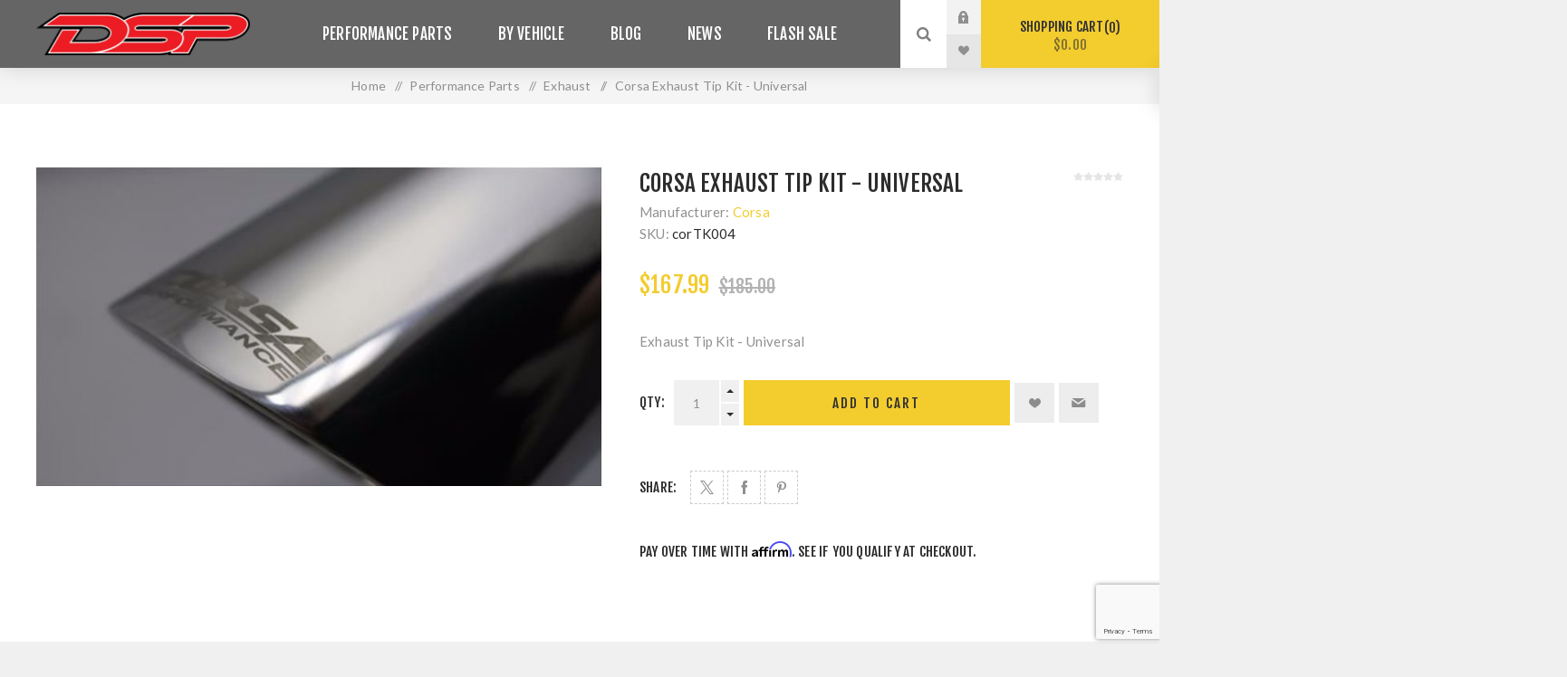

--- FILE ---
content_type: text/html; charset=utf-8
request_url: https://www.dsperformance.net/corsa-exhaust-tip-kit-universal-7
body_size: 20516
content:



<!DOCTYPE html>
<html lang="en" dir="ltr" class="html-product-details-page">
<head>
    <title>Corsa Exhaust Tip Kit - Universal - Driven Speed Performance</title>
    <meta http-equiv="Content-type" content="text/html;charset=UTF-8" />
    <meta name="description" content="Exhaust Tip Kit - Universal" />
    <meta name="keywords" content="automotive,performance,parts,tires,wheels,horsepower,shopping,trailblazer,corvette,ls2,ls3,tbss," />
    <meta name="generator" content="nopCommerce" />
    <meta name="viewport" content="width=device-width, initial-scale=1.0, minimum-scale=1.0, maximum-scale=2.0" />
    <link rel="preload" as="font" href="/Themes/Venture/Content/fonts/venture-font.woff" crossorigin />
    <link href="https://fonts.googleapis.com/css?family=Fjalla+One&amp;subset=latin-ext&display=swap" rel="stylesheet" />
    <link href="https://fonts.googleapis.com/css?family=Lato&amp;subset=latin-ext&display=swap" rel="stylesheet" />
    <meta property="og:type" content="product" />
<meta property="og:title" content="Corsa Exhaust Tip Kit - Universal" />
<meta property="og:description" content="Exhaust Tip Kit - Universal" />
<meta property="og:image" content="https://www.dsperformance.net/images/thumbs/0006391_corsa-exhaust-tip-kit-universal_625.jpeg" />
<meta property="og:image:url" content="https://www.dsperformance.net/images/thumbs/0006391_corsa-exhaust-tip-kit-universal_625.jpeg" />
<meta property="og:url" content="https://www.dsperformance.net/corsa-exhaust-tip-kit-universal-7" />
<meta property="og:site_name" content="Driven Speed Performance" />
<meta property="twitter:card" content="summary" />
<meta property="twitter:site" content="Driven Speed Performance" />
<meta property="twitter:title" content="Corsa Exhaust Tip Kit - Universal" />
<meta property="twitter:description" content="Exhaust Tip Kit - Universal" />
<meta property="twitter:image" content="https://www.dsperformance.net/images/thumbs/0006391_corsa-exhaust-tip-kit-universal_625.jpeg" />
<meta property="twitter:url" content="https://www.dsperformance.net/corsa-exhaust-tip-kit-universal-7" />
<script type="application/ld+json">{"@context":"https://schema.org","@type":"Product","name":"Corsa Exhaust Tip Kit - Universal","sku":"corTK004","description":"Exhaust Tip Kit - Universal","image":"https://www.dsperformance.net/images/thumbs/0006391_corsa-exhaust-tip-kit-universal_625.jpeg","brand":[{"@type":"Brand","name":"Corsa"}],"offers":{"@type":"Offer","url":"https://www.dsperformance.net/corsa-exhaust-tip-kit-universal-7","availability":"https://schema.org/InStock","price":"167.99","priceCurrency":"USD"},"review":[],"hasVariant":[]}</script>
<script type="application/ld+json">{"@context":"https://schema.org","@type":"BreadcrumbList","itemListElement":[{"@type":"ListItem","position":1,"item":{"@id":"https://www.dsperformance.net/performance-parts","name":"Performance Parts"}},{"@type":"ListItem","position":2,"item":{"@id":"https://www.dsperformance.net/exhaust","name":"Exhaust"}},{"@type":"ListItem","position":3,"item":{"@id":"https://www.dsperformance.net/corsa-exhaust-tip-kit-universal-7","name":"Corsa Exhaust Tip Kit - Universal"}}]}</script>

    

    
    
    
    
    

    


    

    <link rel="stylesheet" type="text/css" href="/css/jjpv4loecvmvg3ovimdneq.styles.css?v=oA8qrY7Xph1bwKrIIsqnO-1n9U8" />
    

<style>

        .product-details-page .full-description {
            display: none;
        }
        .product-details-page .ui-tabs .full-description {
            display: block;
        }
        .product-details-page .tabhead-full-description {
            display: none;
        }
        

        .product-details-page .product-specs-box {
            display: none;
        }
        .product-details-page .ui-tabs .product-specs-box {
            display: block;
        }
        .product-details-page .ui-tabs .product-specs-box .title {
            display: none;
        }
        

        .product-details-page .product-no-reviews,
        .product-details-page .product-review-links {
            /* display: none; */
        }
        .product-details-page .product-reviews {
            display: none;
        }
        .product-details-page .ui-tabs .product-reviews {
            display: block;
        }
        </style><script async src="/Plugins/FoxNetSoft.GoogleAnalytics4/Scripts/GoogleAnalytics4.js"></script>
<script>
window.dataLayer = window.dataLayer || [];
var GA4_productImpressions = GA4_productImpressions || [];
var GA4_productDetails = GA4_productDetails || [];
var GA4_cartproducts = GA4_cartproducts || [];
var GA4_wishlistproducts = GA4_wishlistproducts || [];
</script>
<!-- Google Tag Manager -->
<!-- Google tag (gtag.js) -->
<script async src="https://www.googletagmanager.com/gtag/js?id=G-72G4VZMN9G"></script>
<script>
  window.dataLayer = window.dataLayer || [];
  function gtag(){dataLayer.push(arguments);}
  gtag('js', new Date());

  gtag('config', 'G-72G4VZMN9G');
</script>
<!-- End Google Tag Manager -->
<!-- Global site tag (gtag.js) - Google Analytics -->
                <script async src='https://www.googletagmanager.com/gtag/js?id=UA-0000000-0'></script>
                <script>
                  window.dataLayer = window.dataLayer || [];
                  function gtag(){dataLayer.push(arguments);}
                  gtag('js', new Date());

                  gtag('config', 'UA-0000000-0');
                  
                  
                </script>

    
    
    
    <link rel="apple-touch-icon" sizes="180x180" href="/icons/icons_0/apple-touch-icon.png">
<link rel="icon" type="image/png" sizes="32x32" href="/icons/icons_0/favicon-32x32.png">
<link rel="icon" type="image/png" sizes="192x192" href="/icons/icons_0/android-chrome-192x192.png">
<link rel="icon" type="image/png" sizes="16x16" href="/icons/icons_0/favicon-16x16.png">
<link rel="manifest" href="/icons/icons_0/site.webmanifest">
<link rel="mask-icon" href="/icons/icons_0/safari-pinned-tab.svg" color="#5bbad5">
<link rel="shortcut icon" href="/icons/icons_0/favicon.ico">
<meta name="msapplication-TileColor" content="#2d89ef">
<meta name="msapplication-TileImage" content="/icons/icons_0/mstile-144x144.png">
<meta name="msapplication-config" content="/icons/icons_0/browserconfig.xml">
<meta name="theme-color" content="#ffffff">
    
    
    <!--Powered by nopCommerce - https://www.nopCommerce.com-->   
    
</head>
<body class="product-details-page-body dark-theme">
    <input name="__RequestVerificationToken" type="hidden" value="CfDJ8IMTjt3AS4NPpTB3dgnBfnL2gQPdzuTR3AkKPLViFxwlIwcGamCgLFrqriT3T21UWM9103_R9_fhoCPa5lyaH2uGdBdf7CKbsRgTXbc1YMqRp2z-VdpoqCsoC0NfY5Zlh8HiTDXZUTlmPyut2XpM0zY" />
    <div class="page-loader">
        <div class="loader"></div>
    </div>
    


<!-- Google Tag Manager (noscript) -->
<noscript><iframe src="https://www.googletagmanager.com/ns.html?id=G-72G4VZMN9G" height="0" width="0" style="display:none;visibility:hidden"></iframe></noscript>
<!-- End Google Tag Manager (noscript) -->

<div class="ajax-loading-block-window" style="display: none">
</div>
<div id="dialog-notifications-success" role="status" aria-live="polite" aria-atomic="true" title="Notification" style="display:none;">
</div>
<div id="dialog-notifications-error" role="alert" aria-live="assertive" aria-atomic="true" title="Error" style="display:none;">
</div>
<div id="dialog-notifications-warning" role="alert" aria-live="assertive" aria-atomic="true" title="Warning" style="display:none;">
</div>
<div id="bar-notification" class="bar-notification-container" role="status" aria-live="polite" aria-atomic="true" data-close="Close">
</div>

<div class="master-wrapper-page">
    


<div class="header">
    
    <div class="header-upper">
        <div class="header-selectors-wrapper">
            
            
            
            
        </div>
    </div>
    <div class="header-lower ">
        <div class="header-left">
            <div class="header-logo">
                



<a href="/" class="logo">


<img alt="Driven Speed Performance" src="https://www.dsperformance.net/images/thumbs/0009316_DSP-Outline-Red.png" /></a>
            </div>
        </div>
        <div class="header-center">
            <div class="header-menu dark-layout">
                <div class="close-menu">
                    <div class="mobile-logo">
                        



<a href="/" class="logo">


<img alt="Driven Speed Performance" src="https://www.dsperformance.net/images/thumbs/0009316_DSP-Outline-Red.png" /></a>
                    </div>
                    <span>Close</span>
                </div>











    <ul class="mega-menu"
        data-isRtlEnabled="false"
        data-enableClickForDropDown="false">



<li class="has-sublist with-dropdown-in-grid">
        <a class="with-subcategories" href="/performance-parts"><span>Performance Parts</span></a>

        <div class="dropdown categories fullWidth boxes-5">
            <div class="row-wrapper">
                <div class="row"><div class="box">
                <div class="picture-title-wrap">
                    <div class="title">
                        <a href="/air-induction-2" title="Air Induction"><span>Air Induction</span></a>
                    </div>
                    <div class="picture">
                        <a href="/air-induction-2" title="Show products in category Air Induction">
                            <img class="lazy" alt="Picture for category Air Induction" src="[data-uri]" data-original="https://www.dsperformance.net/images/thumbs/0000954_air-induction_190.jpeg" />
                        </a>
                    </div>
                </div>
                </div><div class="box">
                <div class="picture-title-wrap">
                    <div class="title">
                        <a href="/electronics-2" title="Electronics"><span>Electronics</span></a>
                    </div>
                    <div class="picture">
                        <a href="/electronics-2" title="Show products in category Electronics">
                            <img class="lazy" alt="Picture for category Electronics" src="[data-uri]" data-original="https://www.dsperformance.net/images/thumbs/0007836_electronics_190.jpeg" />
                        </a>
                    </div>
                </div>
                    <ul class="subcategories">
                            <li class="subcategory-item">
                                <a href="/engine-management-8" title="Engine Management"><span>Engine Management</span></a>
                            </li>
                            <li class="subcategory-item">
                                <a href="/gauges-8" title="Gauges"><span>Gauges</span></a>
                            </li>

                    </ul>
                </div><div class="box">
                <div class="picture-title-wrap">
                    <div class="title">
                        <a href="/cooling-system-10" title="Cooling System"><span>Cooling System</span></a>
                    </div>
                    <div class="picture">
                        <a href="/cooling-system-10" title="Show products in category Cooling System">
                            <img class="lazy" alt="Picture for category Cooling System" src="[data-uri]" data-original="https://www.dsperformance.net/images/thumbs/0008553_cooling-system_190.jpeg" />
                        </a>
                    </div>
                </div>
                </div><div class="box">
                <div class="picture-title-wrap">
                    <div class="title">
                        <a href="/engine-2" title="Engine"><span>Engine</span></a>
                    </div>
                    <div class="picture">
                        <a href="/engine-2" title="Show products in category Engine">
                            <img class="lazy" alt="Picture for category Engine" src="[data-uri]" data-original="https://www.dsperformance.net/images/thumbs/0000955_engine_190.jpeg" />
                        </a>
                    </div>
                </div>
                    <ul class="subcategories">
                            <li class="subcategory-item">
                                <a href="/short-block" title="Short Block"><span>Short Block</span></a>
                            </li>
                            <li class="subcategory-item">
                                <a href="/long-block" title="Long Block"><span>Long Block</span></a>
                            </li>

                            <li class="subcategory-item all">
                                <a class="view-all" href="/engine-2" title="View All">
                                    <span>View All</span>
                                </a>
                            </li>
                    </ul>
                </div><div class="box">
                <div class="picture-title-wrap">
                    <div class="title">
                        <a href="/exhaust" title="Exhaust"><span>Exhaust</span></a>
                    </div>
                    <div class="picture">
                        <a href="/exhaust" title="Show products in category Exhaust">
                            <img class="lazy" alt="Picture for category Exhaust" src="[data-uri]" data-original="https://www.dsperformance.net/images/thumbs/0000115_exhaust_190.jpeg" />
                        </a>
                    </div>
                </div>
                </div></div><div class="row"><div class="box">
                <div class="picture-title-wrap">
                    <div class="title">
                        <a href="/forced-induction-4" title="Forced Induction"><span>Forced Induction</span></a>
                    </div>
                    <div class="picture">
                        <a href="/forced-induction-4" title="Show products in category Forced Induction">
                            <img class="lazy" alt="Picture for category Forced Induction" src="[data-uri]" data-original="https://www.dsperformance.net/images/thumbs/0007886_forced-induction_190.jpeg" />
                        </a>
                    </div>
                </div>
                    <ul class="subcategories">
                            <li class="subcategory-item">
                                <a href="/superchargers" title="Superchargers"><span>Superchargers</span></a>
                            </li>
                            <li class="subcategory-item">
                                <a href="/turbos" title="Turbos"><span>Turbos</span></a>
                            </li>

                    </ul>
                </div><div class="box">
                <div class="picture-title-wrap">
                    <div class="title">
                        <a href="/fuel-systems" title="Fuel Systems"><span>Fuel Systems</span></a>
                    </div>
                    <div class="picture">
                        <a href="/fuel-systems" title="Show products in category Fuel Systems">
                            <img class="lazy" alt="Picture for category Fuel Systems" src="[data-uri]" data-original="https://www.dsperformance.net/images/thumbs/0000378_fuel-systems_190.jpeg" />
                        </a>
                    </div>
                </div>
                    <ul class="subcategories">
                            <li class="subcategory-item">
                                <a href="/fuel-injectors" title="Fuel Injectors"><span>Fuel Injectors</span></a>
                            </li>
                            <li class="subcategory-item">
                                <a href="/fuel-pumps" title="Fuel Pumps"><span>Fuel Pumps</span></a>
                            </li>

                    </ul>
                </div><div class="box">
                <div class="picture-title-wrap">
                    <div class="title">
                        <a href="/ignition" title="Ignition"><span>Ignition</span></a>
                    </div>
                    <div class="picture">
                        <a href="/ignition" title="Show products in category Ignition">
                            <img class="lazy" alt="Picture for category Ignition" src="[data-uri]" data-original="https://www.dsperformance.net/images/thumbs/0000399_ignition_190.jpeg" />
                        </a>
                    </div>
                </div>
                </div><div class="box">
                <div class="picture-title-wrap">
                    <div class="title">
                        <a href="/suspension" title="Suspension"><span>Suspension</span></a>
                    </div>
                    <div class="picture">
                        <a href="/suspension" title="Show products in category Suspension">
                            <img class="lazy" alt="Picture for category Suspension" src="[data-uri]" data-original="https://www.dsperformance.net/images/thumbs/0000428_suspension_190.jpeg" />
                        </a>
                    </div>
                </div>
                </div><div class="box">
                <div class="picture-title-wrap">
                    <div class="title">
                        <a href="/tools" title="Tools"><span>Tools</span></a>
                    </div>
                    <div class="picture">
                        <a href="/tools" title="Show products in category Tools">
                            <img class="lazy" alt="Picture for category Tools" src="[data-uri]" data-original="https://www.dsperformance.net/images/thumbs/0007838_tools_190.jpeg" />
                        </a>
                    </div>
                </div>
                </div></div><div class="row"><div class="box">
                <div class="picture-title-wrap">
                    <div class="title">
                        <a href="/torque-converter-gm" title="Torque Converter"><span>Torque Converter</span></a>
                    </div>
                    <div class="picture">
                        <a href="/torque-converter-gm" title="Show products in category Torque Converter">
                            <img class="lazy" alt="Picture for category Torque Converter" src="[data-uri]" data-original="https://www.dsperformance.net/images/thumbs/0008455_torque-converter_190.jpeg" />
                        </a>
                    </div>
                </div>
                </div><div class="box">
                <div class="picture-title-wrap">
                    <div class="title">
                        <a href="/transmission-2" title="Transmission"><span>Transmission</span></a>
                    </div>
                    <div class="picture">
                        <a href="/transmission-2" title="Show products in category Transmission">
                            <img class="lazy" alt="Picture for category Transmission" src="[data-uri]" data-original="https://www.dsperformance.net/images/thumbs/0007908_transmission_190.jpeg" />
                        </a>
                    </div>
                </div>
                </div><div class="box">
                <div class="picture-title-wrap">
                    <div class="title">
                        <a href="/tuning-2" title="Tuning"><span>Tuning</span></a>
                    </div>
                    <div class="picture">
                        <a href="/tuning-2" title="Show products in category Tuning">
                            <img class="lazy" alt="Picture for category Tuning" src="[data-uri]" data-original="https://www.dsperformance.net/images/thumbs/0000953_tuning_190.png" />
                        </a>
                    </div>
                </div>
                </div><div class="empty-box"></div><div class="empty-box"></div></div>
            </div>

        </div>
</li>


<li class="has-sublist with-dropdown-in-grid">
        <a class="with-subcategories" href="/performance-by-vehicle"><span>By Vehicle</span></a>

        <div class="dropdown categories fullWidth boxes-5">
            <div class="row-wrapper">
                <div class="row"><div class="box">
                <div class="picture-title-wrap">
                    <div class="title">
                        <a href="/camaro-trans-am" title="Camaro / Trans Am"><span>Camaro / Trans Am</span></a>
                    </div>
                    <div class="picture">
                        <a href="/camaro-trans-am" title="Show products in category Camaro / Trans Am">
                            <img class="lazy" alt="Picture for category Camaro / Trans Am" src="[data-uri]" data-original="https://www.dsperformance.net/images/thumbs/0000013_camaro-trans-am_190.jpeg" />
                        </a>
                    </div>
                </div>
                    <ul class="subcategories">
                            <li class="subcategory-item">
                                <a href="/air-induction-3" title="Air Induction"><span>Air Induction</span></a>
                            </li>
                            <li class="subcategory-item">
                                <a href="/brakes-3" title="Brakes"><span>Brakes</span></a>
                            </li>

                            <li class="subcategory-item all">
                                <a class="view-all" href="/camaro-trans-am" title="View All">
                                    <span>View All</span>
                                </a>
                            </li>
                    </ul>
                </div><div class="box">
                <div class="picture-title-wrap">
                    <div class="title">
                        <a href="/corvette" title="Corvette"><span>Corvette</span></a>
                    </div>
                    <div class="picture">
                        <a href="/corvette" title="Show products in category Corvette">
                            <img class="lazy" alt="Picture for category Corvette" src="[data-uri]" data-original="https://www.dsperformance.net/images/thumbs/0000012_corvette_190.jpeg" />
                        </a>
                    </div>
                </div>
                    <ul class="subcategories">
                            <li class="subcategory-item">
                                <a href="/air-induction-4" title="Air Induction"><span>Air Induction</span></a>
                            </li>
                            <li class="subcategory-item">
                                <a href="/brakes-4" title="Brakes"><span>Brakes</span></a>
                            </li>

                            <li class="subcategory-item all">
                                <a class="view-all" href="/corvette" title="View All">
                                    <span>View All</span>
                                </a>
                            </li>
                    </ul>
                </div><div class="box">
                <div class="picture-title-wrap">
                    <div class="title">
                        <a href="/cts-v" title="CTS-V"><span>CTS-V</span></a>
                    </div>
                    <div class="picture">
                        <a href="/cts-v" title="Show products in category CTS-V">
                            <img class="lazy" alt="Picture for category CTS-V" src="[data-uri]" data-original="https://www.dsperformance.net/images/thumbs/0000016_cts-v_190.jpeg" />
                        </a>
                    </div>
                </div>
                    <ul class="subcategories">
                            <li class="subcategory-item">
                                <a href="/air-induction-5" title="Air Induction"><span>Air Induction</span></a>
                            </li>
                            <li class="subcategory-item">
                                <a href="/brakes-5" title="Brakes"><span>Brakes</span></a>
                            </li>

                            <li class="subcategory-item all">
                                <a class="view-all" href="/cts-v" title="View All">
                                    <span>View All</span>
                                </a>
                            </li>
                    </ul>
                </div><div class="box">
                <div class="picture-title-wrap">
                    <div class="title">
                        <a href="/gto" title="GTO"><span>GTO</span></a>
                    </div>
                    <div class="picture">
                        <a href="/gto" title="Show products in category GTO">
                            <img class="lazy" alt="Picture for category GTO" src="[data-uri]" data-original="https://www.dsperformance.net/images/thumbs/0000014_gto_190.jpeg" />
                        </a>
                    </div>
                </div>
                    <ul class="subcategories">
                            <li class="subcategory-item">
                                <a href="/air-induction-6" title="Air Induction"><span>Air Induction</span></a>
                            </li>
                            <li class="subcategory-item">
                                <a href="/brakes-6" title="Brakes"><span>Brakes</span></a>
                            </li>

                            <li class="subcategory-item all">
                                <a class="view-all" href="/gto" title="View All">
                                    <span>View All</span>
                                </a>
                            </li>
                    </ul>
                </div><div class="box">
                <div class="picture-title-wrap">
                    <div class="title">
                        <a href="/g8" title="G8"><span>G8</span></a>
                    </div>
                    <div class="picture">
                        <a href="/g8" title="Show products in category G8">
                            <img class="lazy" alt="Picture for category G8" src="[data-uri]" data-original="https://www.dsperformance.net/images/thumbs/0000010_g8_190.jpeg" />
                        </a>
                    </div>
                </div>
                    <ul class="subcategories">
                            <li class="subcategory-item">
                                <a href="/air-induction-7" title="Air Induction"><span>Air Induction</span></a>
                            </li>
                            <li class="subcategory-item">
                                <a href="/brakes-7" title="Brakes"><span>Brakes</span></a>
                            </li>

                            <li class="subcategory-item all">
                                <a class="view-all" href="/g8" title="View All">
                                    <span>View All</span>
                                </a>
                            </li>
                    </ul>
                </div></div><div class="row"><div class="box">
                <div class="picture-title-wrap">
                    <div class="title">
                        <a href="/silverado-sierra" title="Silverado / Sierra"><span>Silverado / Sierra</span></a>
                    </div>
                    <div class="picture">
                        <a href="/silverado-sierra" title="Show products in category Silverado / Sierra">
                            <img class="lazy" alt="Picture for category Silverado / Sierra" src="[data-uri]" data-original="https://www.dsperformance.net/images/thumbs/0000015_silverado-sierra_190.jpeg" />
                        </a>
                    </div>
                </div>
                    <ul class="subcategories">
                            <li class="subcategory-item">
                                <a href="/air-induction-8" title="Air Induction"><span>Air Induction</span></a>
                            </li>
                            <li class="subcategory-item">
                                <a href="/brakes-8" title="Brakes"><span>Brakes</span></a>
                            </li>

                            <li class="subcategory-item all">
                                <a class="view-all" href="/silverado-sierra" title="View All">
                                    <span>View All</span>
                                </a>
                            </li>
                    </ul>
                </div><div class="box">
                <div class="picture-title-wrap">
                    <div class="title">
                        <a href="/trailblazer-ss" title="Trailblazer SS"><span>Trailblazer SS</span></a>
                    </div>
                    <div class="picture">
                        <a href="/trailblazer-ss" title="Show products in category Trailblazer SS">
                            <img class="lazy" alt="Picture for category Trailblazer SS" src="[data-uri]" data-original="https://www.dsperformance.net/images/thumbs/0008682_trailblazer-ss_190.jpeg" />
                        </a>
                    </div>
                </div>
                    <ul class="subcategories">
                            <li class="subcategory-item">
                                <a href="/air-induction" title="Air Induction"><span>Air Induction</span></a>
                            </li>
                            <li class="subcategory-item">
                                <a href="/brakes-2" title="Brakes"><span>Brakes</span></a>
                            </li>

                            <li class="subcategory-item all">
                                <a class="view-all" href="/trailblazer-ss" title="View All">
                                    <span>View All</span>
                                </a>
                            </li>
                    </ul>
                </div><div class="box">
                <div class="picture-title-wrap">
                    <div class="title">
                        <a href="/duramax" title="Duramax"><span>Duramax</span></a>
                    </div>
                    <div class="picture">
                        <a href="/duramax" title="Show products in category Duramax">
                            <img class="lazy" alt="Picture for category Duramax" src="[data-uri]" data-original="https://www.dsperformance.net/images/thumbs/0007832_duramax_190.jpeg" />
                        </a>
                    </div>
                </div>
                    <ul class="subcategories">
                            <li class="subcategory-item">
                                <a href="/air-induction-10" title="Air Induction"><span>Air Induction</span></a>
                            </li>
                            <li class="subcategory-item">
                                <a href="/cooling-system-9" title="Cooling System"><span>Cooling System</span></a>
                            </li>

                            <li class="subcategory-item all">
                                <a class="view-all" href="/duramax" title="View All">
                                    <span>View All</span>
                                </a>
                            </li>
                    </ul>
                </div><div class="box">
                <div class="picture-title-wrap">
                    <div class="title">
                        <a href="/lsx-swap" title="LSX Swap"><span>LSX Swap</span></a>
                    </div>
                    <div class="picture">
                        <a href="/lsx-swap" title="Show products in category LSX Swap">
                            <img class="lazy" alt="Picture for category LSX Swap" src="[data-uri]" data-original="https://www.dsperformance.net/images/thumbs/0008554_lsx-swap_190.jpeg" />
                        </a>
                    </div>
                </div>
                </div><div class="empty-box"></div></div>
            </div>

        </div>
</li>

<li class="  ">

    <a href="/blog" class="" title="Blog" ><span> Blog</span></a>

</li>

<li class="  ">

    <a href="/news" class="" title="News" ><span> News</span></a>

</li>


<li class=" with-dropdown-in-grid">
        <a class="" href="/flash-sale"><span>Flash Sale</span></a>

</li>
        
    </ul>
    <div class="menu-title"><span>Menu</span></div>
    <ul class="mega-menu-responsive">


<li class="has-sublist">

        <a class="with-subcategories" href="/performance-parts"><span>Performance Parts</span></a>

        <div class="plus-button"></div>
        <div class="sublist-wrap">
            <ul class="sublist">
                <li class="back-button">
                    <span>Back</span>
                </li>
                
        <li>
            <a class="lastLevelCategory" href="/air-induction-2" title="Air Induction"><span>Air Induction</span></a>
        </li>
        <li class="has-sublist">
            <a href="/electronics-2" title="Electronics" class="with-subcategories"><span>Electronics</span></a>
            <div class="plus-button"></div>
            <div class="sublist-wrap">
                <ul class="sublist">
                    <li class="back-button">
                        <span>Back</span>
                    </li>
                    
        <li>
            <a class="lastLevelCategory" href="/engine-management-8" title="Engine Management"><span>Engine Management</span></a>
        </li>
        <li>
            <a class="lastLevelCategory" href="/gauges-8" title="Gauges"><span>Gauges</span></a>
        </li>


                </ul>
            </div>
        </li>
        <li>
            <a class="lastLevelCategory" href="/cooling-system-10" title="Cooling System"><span>Cooling System</span></a>
        </li>
        <li class="has-sublist">
            <a href="/engine-2" title="Engine" class="with-subcategories"><span>Engine</span></a>
            <div class="plus-button"></div>
            <div class="sublist-wrap">
                <ul class="sublist">
                    <li class="back-button">
                        <span>Back</span>
                    </li>
                    
        <li>
            <a class="lastLevelCategory" href="/short-block" title="Short Block"><span>Short Block</span></a>
        </li>
        <li>
            <a class="lastLevelCategory" href="/long-block" title="Long Block"><span>Long Block</span></a>
        </li>


                        <li>
                            <a class="view-all" href="/engine-2" title="View All">
                                <span>View All</span>
                            </a>
                        </li>
                </ul>
            </div>
        </li>
        <li>
            <a class="lastLevelCategory" href="/exhaust" title="Exhaust"><span>Exhaust</span></a>
        </li>
        <li class="has-sublist">
            <a href="/forced-induction-4" title="Forced Induction" class="with-subcategories"><span>Forced Induction</span></a>
            <div class="plus-button"></div>
            <div class="sublist-wrap">
                <ul class="sublist">
                    <li class="back-button">
                        <span>Back</span>
                    </li>
                    
        <li>
            <a class="lastLevelCategory" href="/superchargers" title="Superchargers"><span>Superchargers</span></a>
        </li>
        <li>
            <a class="lastLevelCategory" href="/turbos" title="Turbos"><span>Turbos</span></a>
        </li>


                </ul>
            </div>
        </li>
        <li class="has-sublist">
            <a href="/fuel-systems" title="Fuel Systems" class="with-subcategories"><span>Fuel Systems</span></a>
            <div class="plus-button"></div>
            <div class="sublist-wrap">
                <ul class="sublist">
                    <li class="back-button">
                        <span>Back</span>
                    </li>
                    
        <li>
            <a class="lastLevelCategory" href="/fuel-injectors" title="Fuel Injectors"><span>Fuel Injectors</span></a>
        </li>
        <li>
            <a class="lastLevelCategory" href="/fuel-pumps" title="Fuel Pumps"><span>Fuel Pumps</span></a>
        </li>


                </ul>
            </div>
        </li>
        <li>
            <a class="lastLevelCategory" href="/ignition" title="Ignition"><span>Ignition</span></a>
        </li>
        <li>
            <a class="lastLevelCategory" href="/suspension" title="Suspension"><span>Suspension</span></a>
        </li>
        <li>
            <a class="lastLevelCategory" href="/tools" title="Tools"><span>Tools</span></a>
        </li>
        <li>
            <a class="lastLevelCategory" href="/torque-converter-gm" title="Torque Converter"><span>Torque Converter</span></a>
        </li>
        <li>
            <a class="lastLevelCategory" href="/transmission-2" title="Transmission"><span>Transmission</span></a>
        </li>
        <li>
            <a class="lastLevelCategory" href="/tuning-2" title="Tuning"><span>Tuning</span></a>
        </li>

            </ul>
        </div>

</li>

<li class="has-sublist">

        <a class="with-subcategories" href="/performance-by-vehicle"><span>By Vehicle</span></a>

        <div class="plus-button"></div>
        <div class="sublist-wrap">
            <ul class="sublist">
                <li class="back-button">
                    <span>Back</span>
                </li>
                
        <li class="has-sublist">
            <a href="/camaro-trans-am" title="Camaro / Trans Am" class="with-subcategories"><span>Camaro / Trans Am</span></a>
            <div class="plus-button"></div>
            <div class="sublist-wrap">
                <ul class="sublist">
                    <li class="back-button">
                        <span>Back</span>
                    </li>
                    
        <li>
            <a class="lastLevelCategory" href="/air-induction-3" title="Air Induction"><span>Air Induction</span></a>
        </li>
        <li>
            <a class="lastLevelCategory" href="/brakes-3" title="Brakes"><span>Brakes</span></a>
        </li>


                        <li>
                            <a class="view-all" href="/camaro-trans-am" title="View All">
                                <span>View All</span>
                            </a>
                        </li>
                </ul>
            </div>
        </li>
        <li class="has-sublist">
            <a href="/corvette" title="Corvette" class="with-subcategories"><span>Corvette</span></a>
            <div class="plus-button"></div>
            <div class="sublist-wrap">
                <ul class="sublist">
                    <li class="back-button">
                        <span>Back</span>
                    </li>
                    
        <li>
            <a class="lastLevelCategory" href="/air-induction-4" title="Air Induction"><span>Air Induction</span></a>
        </li>
        <li>
            <a class="lastLevelCategory" href="/brakes-4" title="Brakes"><span>Brakes</span></a>
        </li>


                        <li>
                            <a class="view-all" href="/corvette" title="View All">
                                <span>View All</span>
                            </a>
                        </li>
                </ul>
            </div>
        </li>
        <li class="has-sublist">
            <a href="/cts-v" title="CTS-V" class="with-subcategories"><span>CTS-V</span></a>
            <div class="plus-button"></div>
            <div class="sublist-wrap">
                <ul class="sublist">
                    <li class="back-button">
                        <span>Back</span>
                    </li>
                    
        <li>
            <a class="lastLevelCategory" href="/air-induction-5" title="Air Induction"><span>Air Induction</span></a>
        </li>
        <li>
            <a class="lastLevelCategory" href="/brakes-5" title="Brakes"><span>Brakes</span></a>
        </li>


                        <li>
                            <a class="view-all" href="/cts-v" title="View All">
                                <span>View All</span>
                            </a>
                        </li>
                </ul>
            </div>
        </li>
        <li class="has-sublist">
            <a href="/gto" title="GTO" class="with-subcategories"><span>GTO</span></a>
            <div class="plus-button"></div>
            <div class="sublist-wrap">
                <ul class="sublist">
                    <li class="back-button">
                        <span>Back</span>
                    </li>
                    
        <li>
            <a class="lastLevelCategory" href="/air-induction-6" title="Air Induction"><span>Air Induction</span></a>
        </li>
        <li>
            <a class="lastLevelCategory" href="/brakes-6" title="Brakes"><span>Brakes</span></a>
        </li>


                        <li>
                            <a class="view-all" href="/gto" title="View All">
                                <span>View All</span>
                            </a>
                        </li>
                </ul>
            </div>
        </li>
        <li class="has-sublist">
            <a href="/g8" title="G8" class="with-subcategories"><span>G8</span></a>
            <div class="plus-button"></div>
            <div class="sublist-wrap">
                <ul class="sublist">
                    <li class="back-button">
                        <span>Back</span>
                    </li>
                    
        <li>
            <a class="lastLevelCategory" href="/air-induction-7" title="Air Induction"><span>Air Induction</span></a>
        </li>
        <li>
            <a class="lastLevelCategory" href="/brakes-7" title="Brakes"><span>Brakes</span></a>
        </li>


                        <li>
                            <a class="view-all" href="/g8" title="View All">
                                <span>View All</span>
                            </a>
                        </li>
                </ul>
            </div>
        </li>
        <li class="has-sublist">
            <a href="/silverado-sierra" title="Silverado / Sierra" class="with-subcategories"><span>Silverado / Sierra</span></a>
            <div class="plus-button"></div>
            <div class="sublist-wrap">
                <ul class="sublist">
                    <li class="back-button">
                        <span>Back</span>
                    </li>
                    
        <li>
            <a class="lastLevelCategory" href="/air-induction-8" title="Air Induction"><span>Air Induction</span></a>
        </li>
        <li>
            <a class="lastLevelCategory" href="/brakes-8" title="Brakes"><span>Brakes</span></a>
        </li>


                        <li>
                            <a class="view-all" href="/silverado-sierra" title="View All">
                                <span>View All</span>
                            </a>
                        </li>
                </ul>
            </div>
        </li>
        <li class="has-sublist">
            <a href="/trailblazer-ss" title="Trailblazer SS" class="with-subcategories"><span>Trailblazer SS</span></a>
            <div class="plus-button"></div>
            <div class="sublist-wrap">
                <ul class="sublist">
                    <li class="back-button">
                        <span>Back</span>
                    </li>
                    
        <li>
            <a class="lastLevelCategory" href="/air-induction" title="Air Induction"><span>Air Induction</span></a>
        </li>
        <li>
            <a class="lastLevelCategory" href="/brakes-2" title="Brakes"><span>Brakes</span></a>
        </li>


                        <li>
                            <a class="view-all" href="/trailblazer-ss" title="View All">
                                <span>View All</span>
                            </a>
                        </li>
                </ul>
            </div>
        </li>
        <li class="has-sublist">
            <a href="/duramax" title="Duramax" class="with-subcategories"><span>Duramax</span></a>
            <div class="plus-button"></div>
            <div class="sublist-wrap">
                <ul class="sublist">
                    <li class="back-button">
                        <span>Back</span>
                    </li>
                    
        <li>
            <a class="lastLevelCategory" href="/air-induction-10" title="Air Induction"><span>Air Induction</span></a>
        </li>
        <li>
            <a class="lastLevelCategory" href="/cooling-system-9" title="Cooling System"><span>Cooling System</span></a>
        </li>


                        <li>
                            <a class="view-all" href="/duramax" title="View All">
                                <span>View All</span>
                            </a>
                        </li>
                </ul>
            </div>
        </li>
        <li>
            <a class="lastLevelCategory" href="/lsx-swap" title="LSX Swap"><span>LSX Swap</span></a>
        </li>

            </ul>
        </div>

</li>

<li class="  ">

    <a href="/blog" class="" title="Blog" ><span> Blog</span></a>

</li>

<li class="  ">

    <a href="/news" class="" title="News" ><span> News</span></a>

</li>

<li class="">

        <a class="" href="/flash-sale"><span>Flash Sale</span></a>


</li>
        
    </ul>
                <div class="mobile-menu-items">
                    
<div class="header-links">
    <div class="header-links-box">
        <div class="header-links-box-top not-authenticated ">
            
                <div class="header-link-wrapper login"><a href="/login?returnUrl=%2Fcorsa-exhaust-tip-kit-universal-7" title="Log in" class="ico-login">Log in</a></div>
                    <div class="header-link-wrapper register"><a href="/register?returnUrl=%2Fcorsa-exhaust-tip-kit-universal-7" title="Register" class="ico-register">Register</a></div>
        </div>
            <div class="header-links-box-bottom">
                <div class="header-link-wrapper ">
                    <a href="/wishlist" title="Wishlist" class="ico-wishlist">
                        <span class="wishlist-label">Wishlist</span>
                        <span class="wishlist-qty">(0)</span>
                    </a>
                </div>
            </div>
        
    </div>
        
</div>

                </div>
            </div>
        </div>
        <div class="header-right ">
            <div class="search-box store-search-box">
                


<form method="get" id="small-search-box-form" action="/search">
        <input type="search" class="search-box-text" id="small-searchterms" autocomplete="off" name="q" placeholder="Search store" aria-label="Search store" />


   






<input type="hidden" class="instantSearchResourceElement"
       data-highlightFirstFoundElement="true"
       data-minKeywordLength="3"
       data-defaultProductSortOption="0"
       data-instantSearchUrl="/instantSearchFor"
       data-searchPageUrl="/search"
       data-searchInProductDescriptions="true"
       data-numberOfVisibleProducts="5"
       data-noResultsResourceText=" No data found."/>

        <button type="submit" class="button-1 search-box-button">Search</button>
            
</form>
                <div class="search-opener">Search</div>
            </div>
            
<div class="header-links">
    <div class="header-links-box">
        <div class="header-links-box-top not-authenticated ">
            
                <div class="header-link-wrapper login"><a href="/login?returnUrl=%2Fcorsa-exhaust-tip-kit-universal-7" title="Log in" class="ico-login">Log in</a></div>
                    <div class="header-link-wrapper register"><a href="/register?returnUrl=%2Fcorsa-exhaust-tip-kit-universal-7" title="Register" class="ico-register">Register</a></div>
        </div>
            <div class="header-links-box-bottom">
                <div class="header-link-wrapper ">
                    <a href="/wishlist" title="Wishlist" class="ico-wishlist">
                        <span class="wishlist-label">Wishlist</span>
                        <span class="wishlist-qty">(0)</span>
                    </a>
                </div>
            </div>
        
    </div>
        
</div>

            


<div class="cart-wrapper" id="flyout-cart" data-removeItemFromCartUrl="/VentureTheme/RemoveItemFromCart" data-flyoutCartUrl="/VentureTheme/FlyoutShoppingCart">
    <div id="topcartlink">
        <a href="/cart" class="ico-cart">
            Shopping cart<span id="CartQuantityBox" class="cart-qty"><span class="cart-qty-number">0</span></span>
            <span class="cart-total">$0.00</span>
        </a>
    </div>
    <div class="flyout-cart">
        <div class="mini-shopping-cart">
            <div class="count">
You have no items in your shopping cart.            </div>
        </div>
    </div>
</div>
        </div>
    </div>
</div>
    
    <div class="overlayOffCanvas"></div>
    <div class="responsive-nav-wrapper-parent">
        <div class="responsive-nav-wrapper">
            <div class="menu-title">
                <span>Menu</span>
            </div>
            <div class="mobile-logo">
                



<a href="/" class="logo">


<img alt="Driven Speed Performance" src="https://www.dsperformance.net/images/thumbs/0009316_DSP-Outline-Red.png" /></a>
            </div>
            <div class="search-wrap">
                <span>Search</span>
            </div>
                <div class="shopping-cart-link">
                    <a href="/cart">Shopping cart</a>
                </div>
        </div>
    </div>
    <div class="master-wrapper-content" id="main" role="main">
        


    
    
    
    

<div class="ajaxCartInfo" data-getAjaxCartButtonUrl="/NopAjaxCart/GetAjaxCartButtonsAjax"
     data-productPageAddToCartButtonSelector=".add-to-cart-button"
     data-productBoxAddToCartButtonSelector=".product-box-add-to-cart-button"
     data-productBoxProductItemElementSelector=".product-item"
     data-useNopNotification="False"
     data-nopNotificationCartResource="The product has been added to your &lt;a href=&quot;/cart&quot;&gt;shopping cart&lt;/a&gt;"
     data-nopNotificationWishlistResource="The product has been added to your &lt;a href=&quot;/wishlist&quot;&gt;wishlist&lt;/a&gt;"
     data-enableOnProductPage="True"
     data-enableOnCatalogPages="True"
     data-miniShoppingCartQuatityFormattingResource="({0})"
     data-miniWishlistQuatityFormattingResource="({0})"
     data-addToWishlistButtonSelector=".add-to-wishlist-button">
</div>

<input id="addProductVariantToCartUrl" name="addProductVariantToCartUrl" type="hidden" value="/AddProductFromProductDetailsPageToCartAjax" />
<input id="addProductToCartUrl" name="addProductToCartUrl" type="hidden" value="/AddProductToCartAjax" />
<input id="miniShoppingCartUrl" name="miniShoppingCartUrl" type="hidden" value="/MiniShoppingCart" />
<input id="flyoutShoppingCartUrl" name="flyoutShoppingCartUrl" type="hidden" value="/NopAjaxCartFlyoutShoppingCart" />
<input id="checkProductAttributesUrl" name="checkProductAttributesUrl" type="hidden" value="/CheckIfProductOrItsAssociatedProductsHasAttributes" />
<input id="getMiniProductDetailsViewUrl" name="getMiniProductDetailsViewUrl" type="hidden" value="/GetMiniProductDetailsView" />
<input id="flyoutShoppingCartPanelSelector" name="flyoutShoppingCartPanelSelector" type="hidden" value="#flyout-cart" />
<input id="shoppingCartMenuLinkSelector" name="shoppingCartMenuLinkSelector" type="hidden" value=".cart-qty" />
<input id="wishlistMenuLinkSelector" name="wishlistMenuLinkSelector" type="hidden" value=".wishlist-qty" />














<div id="product-ribbon-info" data-productid="6003"
     data-productboxselector=".product-item, .item-holder"
     data-productboxpicturecontainerselector=".picture, .item-picture"
     data-productpagepicturesparentcontainerselector=".product-essential"
     data-productpagebugpicturecontainerselector=".picture"
     data-retrieveproductribbonsurl="/RetrieveProductRibbons">
</div>

    
    
    
    
    
    
    
    
    
    

<div class="quickViewData" data-productselector=".product-item"
     data-productselectorchild=".buttons"
     data-retrievequickviewurl="/quickviewdata"
     data-quickviewbuttontext="Quick View"
     data-quickviewbuttontitle="Quick View"
     data-isquickviewpopupdraggable="True"
     data-enablequickviewpopupoverlay="True"
     data-accordionpanelsheightstyle="content"
     data-getquickviewbuttonroute="/getquickviewbutton">
</div>    <div id="fb-root"></div>
    

        
        
        
    


    <div class="breadcrumb">
        <ul>
            
            <li>
                <span>
                    <a href="/">
                        <span>Home</span>
                    </a>
                </span>
                <span class="delimiter">/</span>
            </li>            
                <li>
                    <a href="/performance-parts">
                        <span>Performance Parts</span>
                    </a>
                    <span class="delimiter">/</span>
                </li>
                <li>
                    <a href="/exhaust">
                        <span>Exhaust</span>
                    </a>
                    <span class="delimiter">/</span>
                </li>
            <li>
                <strong class="current-item">Corsa Exhaust Tip Kit - Universal</strong>
                <span id="/corsa-exhaust-tip-kit-universal-7"></span>              
                
            </li>
        </ul>
    </div>


    

        <div class="master-column-wrapper">
            

<div class="center-1">
    
    




<!--product breadcrumb-->

<div class="page product-details-page">
    <div class="page-body">
        <script>
window.dataLayer = window.dataLayer || [];
var GA4_productImpressions = GA4_productImpressions || [];
var GA4_productDetails = GA4_productDetails || [];
GA4_productDetails=[{
  'item_name': 'Corsa Exhaust Tip Kit - Universal',
  'item_id': '6003',
  'price': 167.99,
  'item_brand': 'Corsa',
  'item_category': 'Exhaust',
  'productId': 6003
}];
dataLayer.push({
'event': 'view_item',
'ecommerce': {
'currency': 'USD',
'items': GA4_productDetails
}
});
</script>

        <form method="post" id="product-details-form" action="">
            <div data-productid="6003">                
	    		<div class="product-essential-wrapper">
                    <div class="product-essential">
                        
                        <div class="gallery">



    
    
    
        
        
        
        <input type="hidden" class="cloudZoomPictureThumbnailsInCarouselData"
               data-vertical="true"
               data-numvisible="4"
               data-numScrollable="1"
               data-enable-slider-arrows="true"
               data-enable-slider-dots="false"
               data-size="1"
               data-rtl="false"
               data-responsive-breakpoints-for-thumbnails="[{&quot;breakpoint&quot;:1201,&quot;settings&quot;:{&quot;slidesToShow&quot;:5, &quot;slidesToScroll&quot;:1,&quot;arrows&quot;:false,&quot;dots&quot;:true,&quot;vertical&quot;:false}}]"
               data-magnificpopup-counter="%curr% of %total%"
               data-magnificpopup-prev="Previous (Left arrow key)"
               data-magnificpopup-next="Next (Right arrow key)"
               data-magnificpopup-close="Close (Esc)"
               data-magnificpopup-loading="Loading..." />
    <input type="hidden" class="cloudZoomAdjustPictureOnProductAttributeValueChange"
           data-productid="6003"
           data-isintegratedbywidget="true" />
        
        
        <input type="hidden" class="cloudZoomEnableClickToZoom" />
    <div class="picture-gallery sevenspikes-cloudzoom-gallery">
        
        <div class="picture-wrapper">
            <div class="picture" id="sevenspikes-cloud-zoom" data-zoomwindowelementid=""
                 data-selectoroftheparentelementofthecloudzoomwindow=""
                 data-defaultimagecontainerselector=".product-essential .picture-gallery"
                 data-zoom-window-width="244"
                 data-zoom-window-height="257">
                <a href="https://www.dsperformance.net/images/thumbs/0006391_corsa-exhaust-tip-kit-universal.jpeg" data-full-image-url="https://www.dsperformance.net/images/thumbs/0006391_corsa-exhaust-tip-kit-universal.jpeg" class="picture-link" id="zoom1">
                    <img src="https://www.dsperformance.net/images/thumbs/0006391_corsa-exhaust-tip-kit-universal_625.jpeg" alt="Picture of Corsa Exhaust Tip Kit - Universal" class="cloudzoom" id="cloudZoomImage"
                         itemprop="image" data-cloudzoom="appendSelector: &#x27;.picture-wrapper&#x27;, zoomPosition: &#x27;inside&#x27;, zoomOffsetX: 0, captionPosition: &#x27;bottom&#x27;, tintOpacity: 0, zoomWidth: 244, zoomHeight: 257, easing: 3, touchStartDelay: true, zoomFlyOut: false, disableZoom: &#x27;auto&#x27;"
                          />
                </a>
            </div>
        </div>
        
    </div>

                        </div>
                        <div class="overview">
                            

                            <div class="product-name">
                                <h1>
                                    Corsa Exhaust Tip Kit - Universal
                                </h1>
                            </div>

                            

                            <!--manufacturers-->
                            

    <div class="manufacturers">
            <span class="label">Manufacturer:</span>
        <span class="value">
                <a href="/corsa">Corsa</a>
        </span>
    </div>


                            <!--SKU, MAN, GTIN, vendor-->
                            

<div class="additional-details">
        <div class="sku" >
            <span class="label">SKU:</span>
            <span class="value" id="sku-6003">corTK004</span>
        </div>
</div>

                            <!--product reviews-->
                                <div class="product-reviews-overview">
        <div class="product-review-box">
            <div class="rating">
                <div style="width: 0%">
                </div>
            </div>
        </div>
            <div class="product-no-reviews">
                <a href="#addreview" onclick="$('.write-review .trigger').trigger('click')">Be the first to review this product</a>
            </div>
    </div>


                            <!--delivery-->
                            

                            <!--price-->



    <div class="prices">
            <div class="product-price">
                    <label for="price-value-6003">Price:</label>
                <span  id="price-value-6003" class="price-value-6003" >
                    $167.99
                </span>
            </div>
                <div class="old-product-price">
                    <label>Old price:</label>
                    <span>$185.00</span>
                </div>
    </div>

                                <div class="short-description">
                                    Exhaust Tip Kit - Universal
                                </div>

                            <div class="availability-attributes-wrapper">
                                <!--attributes-->
                                <!--rental info-->

                                <!--availability-->
                            </div>
                            <!--gift card-->


                            <!--minimum quantity notification-->


                            <!--buttons-->
                            <div class="overview-buttons">
                                
                                <!--add to cart-->
        <label class="qty-label" for="addtocart_6003_EnteredQuantity">Qty:</label>
            <div class="add-to-cart-qty-wrapper">
                <input id="product_enteredQuantity_6003" class="qty-input" type="text" data-val="true" data-val-required="The Qty field is required." name="addtocart_6003.EnteredQuantity" value="1" />
                <span class="plus">+</span>
                <span class="minus">-</span>
            </div>
            
        <button type="button" id="add-to-cart-button-6003" class="button-1 add-to-cart-button" data-productid="6003" onclick="AjaxCart.addproducttocart_details('/addproducttocart/details/6003/1', '#product-details-form');return false;">Add to cart</button>

                                <!--wishlist-->
                                    <div class="wishlist-button-wrapper" title="Add to wishlist">
    <div class="add-to-wishlist">
        <button type="button" id="add-to-wishlist-button-6003" class="button-2 add-to-wishlist-button" data-productid="6003" onclick="AjaxCart.addproducttocart_details('/addproducttocart/details/6003/2', '#product-details-form');return false;">Add to wishlist</button>
    </div>
                                    </div>
                                <!--compare button-->

                                <!--email a friend button-->
                                    <div class="email-a-friend-button-wrapper" title="Email a friend">
                                            <div class="email-a-friend">
        <button type="button" class="button-2 email-a-friend-button" onclick="setLocation('/productemailafriend/6003')">Email a friend</button>
    </div>

                                    </div>

                                <!--back in stock subscription button-->

                                <!--sample download button-->
                                
                            </div>

                            

                            <div class="overview-footer">




<div class="product-social-buttons">
    <label class="product-social-label">Share:</label>
    <ul class="product-social-sharing">
        <li>
            <!-- Twitter -->
            <a class="twitter" title="Share on Twitter" href="javascript:openShareWindow('https://twitter.com/share?url=https://www.dsperformance.net/corsa-exhaust-tip-kit-universal-7')">Share on Twitter</a>
        </li>
        <li>
            <!-- Facebook -->
            <a class="facebook" title="Share on Facebook" href="javascript:openShareWindow('https://www.facebook.com/sharer.php?u=https://www.dsperformance.net/corsa-exhaust-tip-kit-universal-7')">Share on Facebook</a>
        </li>
        <li>
            <!-- Pinterest -->
            <a class="pinterest" title="Share on Pinterest" href="javascript:void((function(){var e=document.createElement('script');e.setAttribute('type','text/javascript');e.setAttribute('charset','UTF-8');e.setAttribute('src','https://assets.pinterest.com/js/pinmarklet.js?r='+Math.random()*99999999);document.body.appendChild(e)})());">Share on Pinterest</a>
        </li>
    </ul>

    
</div>

				
                                

                            </div>

                            <div class="social-widget-buttons" style="padding-top: 20px; display: inline-flex; gap: 5px;">
        <div class="fb-like" data-href="https://www.dsperformance.net/corsa-exhaust-tip-kit-universal-7" data-layout="button_count" data-action="like" data-show-faces="true" data-share="false"></div>
</div>
    <p class="affirm-as-low-as" data-productid="6003" data-affirm-type="logo" data-affirm-color="blue" data-page-type="product" data-amount="16799"></p>

                        </div>
                        
                    </div>
                </div>
            </div>
            <!-- QuickTabs should not be placed outside the Product Details form -->

    

    
    
    
    <div id="quickTabs" class="productTabs "
         data-ajaxEnabled="false"
         data-productReviewsAddNewUrl="/ProductTab/ProductReviewsTabAddNew/6003"
         data-productContactUsUrl="/ProductTab/ProductContactUsTabAddNew/6003"
         data-couldNotLoadTabErrorMessage="Couldn&#x27;t load this tab.">
        
<div class="productTabs-header">
    <ul>
            <li id="reviews-tab">
                <a href="#quickTab-reviews">Reviews</a>
            </li>
            <li id="contact_us-tab">
                <a href="#quickTab-contact_us">Contact Us</a>
            </li>
    </ul>
</div>
<div class="productTabs-body">
        <div id="quickTab-reviews">
            


<div id="updateTargetId" class="product-reviews">
    
        <div class="write-review" id="review-form">
            <a name="addreview"></a>
            <div class="trigger">
                <strong class="write-review-title">Write your own review</strong>
                <strong class="close-review-form">Close Review Form</strong>
            </div>
            <div class="write-review-collapse">
                
                <div class="form-fields">
                    <div class="inputs">
                        <label for="AddProductReview_Title">Review title:</label>
                        <input class="review-title" type="text" id="AddProductReview_Title" name="AddProductReview.Title" value="" />
                        <span class="required">*</span>
                        <span class="field-validation-valid" data-valmsg-for="AddProductReview.Title" data-valmsg-replace="true"></span>
                    </div>
                    <div class="inputs">
                        <label for="AddProductReview_ReviewText">Review text:</label>
                        <textarea class="review-text" id="AddProductReview_ReviewText" name="AddProductReview.ReviewText">
</textarea>
                        <span class="required">*</span>
                        <span class="field-validation-valid" data-valmsg-for="AddProductReview.ReviewText" data-valmsg-replace="true"></span>
                    </div>
                    <div class="review-rating">
                        <div class="name-description">
                            <label for="AddProductReview_Rating">Rating:</label>
                        </div>
                        <div class="rating-wrapper">
                            <div class="label first">Bad</div>
                            <div class="rating-options">
                                <input value="1" value="1" type="radio" type="radio" id="addproductrating_1" aria-label="Bad" data-val="true" data-val-required="The Rating field is required." name="AddProductReview.Rating" />
                                <label class="vote-star" for="addproductrating_1">Rating 1</label>

                                <input value="2" value="2" type="radio" type="radio" id="addproductrating_2" aria-label="Not good" name="AddProductReview.Rating" />
                                <label class="vote-star" for="addproductrating_2">Rating 2</label>

                                <input value="3" value="3" type="radio" type="radio" id="addproductrating_3" aria-label="Not bad but also not excellent" name="AddProductReview.Rating" />
                                <label class="vote-star" for="addproductrating_3">Rating 3</label>

                                <input value="4" value="4" type="radio" type="radio" id="addproductrating_4" aria-label="Good" name="AddProductReview.Rating" />
                                <label class="vote-star" for="addproductrating_4">Rating 4</label>

                                <input value="5" value="5" type="radio" type="radio" id="addproductrating_5" aria-label="Excellent" checked="checked" name="AddProductReview.Rating" />
                                <label class="vote-star" for="addproductrating_5">Rating 5</label>
                            </div>
                            <div class="label last">Excellent</div>
                        </div>
                    </div>
                            <input type="hidden" id="reviews-captcha-v3-enabled" value="true" />
                            <input type="hidden" id="captcha-public-key" value="6LdAnjgsAAAAAPx8rwp1W8yI970nXOffWNRqvb5_" />
                        <div><input id="g-recaptcha-response_captcha_1783037165" name="g-recaptcha-response" type="hidden"></input><script>
                var onloadCallbackcaptcha_1783037165 = function() {
                    var form = $('input[id="g-recaptcha-response_captcha_1783037165"]').closest('form');
                    var btn = $(form.find(':submit')[0]);

                    var actionBtn = btn.data('action');
                    if (actionBtn == null) {
                        actionBtn = 'ProductReviews';
                    }

                    var loaded = false;
                    var isBusy = false;
                    btn.on('click', function (e) {
                        if (!isBusy) {
                            isBusy = true;
                            grecaptcha.execute('6LdAnjgsAAAAAPx8rwp1W8yI970nXOffWNRqvb5_', { 'action': actionBtn }).then(function(token) {
                                $('#g-recaptcha-response_captcha_1783037165', form).val(token);
                                loaded = true;
                                btn.trigger('click');
                            });
                        }
                        return loaded;
                    });
                }
            </script><script async="" defer="" src="https://www.google.com/recaptcha/api.js?onload=onloadCallbackcaptcha_1783037165&amp;render=6LdAnjgsAAAAAPx8rwp1W8yI970nXOffWNRqvb5_&amp;hl=en"></script></div>
                </div>
                <div class="buttons">
                        <button type="button" id="add-review" name="add-review" class="button-1 write-product-review-button">Submit review</button>
                </div>
            </div>
        </div>
    
</div>

        </div>
        <div id="quickTab-contact_us">
            


<div id="contact-us-tab" class="contact-page">
    <div class="form-fields">
        <div class="inputs">
            <label for="FullName">Your name</label>
            <input placeholder="Enter your name." class="contact_tab_fullname review-title" type="text" data-val="true" data-val-required="Enter your name" id="FullName" name="FullName" value="" />
            <span class="required">*</span>
            <span class="field-validation-valid" data-valmsg-for="FullName" data-valmsg-replace="true"></span>
        </div>
        <div class="inputs">
            <label for="Email">Your email</label>
            <input placeholder="Enter your email address." class="contact_tab_email review-title" type="email" data-val="true" data-val-email="Wrong email" data-val-required="Enter email" id="Email" name="Email" value="" />
            <span class="required">*</span>
            <span class="field-validation-valid" data-valmsg-for="Email" data-valmsg-replace="true"></span>
        </div>
        <div class="inputs">
            <label for="Enquiry">Enquiry</label>
            <textarea placeholder="Enter your enquiry." class="contact_tab_enquiry review-text" data-val="true" data-val-required="Enter enquiry" id="Enquiry" name="Enquiry">
</textarea>
            <span class="required">*</span>
            <span class="field-validation-valid" data-valmsg-for="Enquiry" data-valmsg-replace="true"></span>
        </div>
                <input type="hidden" id="contactus-captcha-v3-enabled" value="true" />
                <input type="hidden" id="captcha-public-key" value="6LdAnjgsAAAAAPx8rwp1W8yI970nXOffWNRqvb5_" />
            <div><input id="g-recaptcha-response_captcha_1197821433" name="g-recaptcha-response" type="hidden"></input><script>
                var onloadCallbackcaptcha_1197821433 = function() {
                    var form = $('input[id="g-recaptcha-response_captcha_1197821433"]').closest('form');
                    var btn = $(form.find(':submit')[0]);

                    var actionBtn = btn.data('action');
                    if (actionBtn == null) {
                        actionBtn = 'ProductDetails';
                    }

                    var loaded = false;
                    var isBusy = false;
                    btn.on('click', function (e) {
                        if (!isBusy) {
                            isBusy = true;
                            grecaptcha.execute('6LdAnjgsAAAAAPx8rwp1W8yI970nXOffWNRqvb5_', { 'action': actionBtn }).then(function(token) {
                                $('#g-recaptcha-response_captcha_1197821433', form).val(token);
                                loaded = true;
                                btn.trigger('click');
                            });
                        }
                        return loaded;
                    });
                }
            </script><script async="" defer="" src="https://www.google.com/recaptcha/api.js?onload=onloadCallbackcaptcha_1197821433&amp;render=6LdAnjgsAAAAAPx8rwp1W8yI970nXOffWNRqvb5_&amp;hl=en"></script></div>
    </div>
    <div class="buttons">
        <button type="button" id="send-contact-us-form" name="send-email" class="button-1 contact-us-button" >Submit</button>
    </div>
</div>
        </div>
</div>
    </div>
        <input name="__RequestVerificationToken" type="hidden" value="CfDJ8IMTjt3AS4NPpTB3dgnBfnL2gQPdzuTR3AkKPLViFxwlIwcGamCgLFrqriT3T21UWM9103_R9_fhoCPa5lyaH2uGdBdf7CKbsRgTXbc1YMqRp2z-VdpoqCsoC0NfY5Zlh8HiTDXZUTlmPyut2XpM0zY" /></form>
        <div class="product-page-bottom">
            
            <div class="product-collateral">
                




<div class="product-reviews">
    <div class="title">
        <strong>Product reviews</strong>
    </div>
    <div class="body">
        
            <div class="write-review" id="review-form">
                <a name="addreview"></a>
                <div class="trigger">
                    <strong class="write-review-title">Write your own review</strong>
                    <strong class="close-review-form">Close Review Form</strong>
                </div>
                <div class="write-review-collapse">
                    <form method="post" action="/Product/ProductReviews#addreview">
                        <input type="hidden" data-val="true" data-val-required="The ProductId field is required." id="ProductId" name="ProductId" value="6003" />
                        
                        <div class="fieldset">
                            <div class="form-fields">
                                <div class="inputs">
                                    <label for="AddProductReview_Title">Review title:</label>
                                    <input class="review-title" type="text" id="AddProductReview_Title" name="AddProductReview.Title" value="" />
                                    <span class="required">*</span>
                                    <span class="field-validation-valid" data-valmsg-for="AddProductReview.Title" data-valmsg-replace="true"></span>
                                </div>
                                <div class="inputs">
                                    <label for="AddProductReview_ReviewText">Review text:</label>
                                    <textarea class="review-text" id="AddProductReview_ReviewText" name="AddProductReview.ReviewText">
</textarea>
                                    <span class="required">*</span>
                                    <span class="field-validation-valid" data-valmsg-for="AddProductReview.ReviewText" data-valmsg-replace="true"></span>
                                </div>
                                <div class="review-rating">
                                    <div class="name-description">
                                        <label for="AddProductReview_Rating">Rating:</label>
                                    </div>
                                    <div class="rating-wrapper">
                                        <div class="label first">Bad</div>
                                        <div class="rating-options">
                                        	<input value="0" type="radio" id="addproductrating_0" style="display: none;" checked="checked" data-val="true" data-val-required="The Rating field is required." name="AddProductReview.Rating" />
											
                                            <input value="1" type="radio" id="addproductrating_1" aria-label="Bad" name="AddProductReview.Rating" />
                                            <label class="vote-star" for="addproductrating_1">Rating 1</label>

                                            <input value="2" type="radio" id="addproductrating_2" aria-label="Not good" name="AddProductReview.Rating" />
                                            <label class="vote-star" for="addproductrating_2">Rating 2</label>

                                            <input value="3" type="radio" id="addproductrating_3" aria-label="Not bad but also not excellent" name="AddProductReview.Rating" />
                                            <label class="vote-star" for="addproductrating_3">Rating 3</label>

                                            <input value="4" type="radio" id="addproductrating_4" aria-label="Good" name="AddProductReview.Rating" />
                                            <label class="vote-star" for="addproductrating_4">Rating 4</label>

                                            <input value="5" type="radio" id="addproductrating_5" aria-label="Excellent" name="AddProductReview.Rating" />
                                            <label class="vote-star" for="addproductrating_5">Rating 5</label>
                                        </div>
                                        <div class="label last">Excellent</div>
                                    </div>
                                </div>
                                    <div><input id="g-recaptcha-response_captcha_257512637" name="g-recaptcha-response" type="hidden"></input><script>
                var onloadCallbackcaptcha_257512637 = function() {
                    var form = $('input[id="g-recaptcha-response_captcha_257512637"]').closest('form');
                    var btn = $(form.find(':submit')[0]);

                    var actionBtn = btn.data('action');
                    if (actionBtn == null) {
                        actionBtn = 'ProductReviews';
                    }

                    var loaded = false;
                    var isBusy = false;
                    btn.on('click', function (e) {
                        if (!isBusy) {
                            isBusy = true;
                            grecaptcha.execute('6LdAnjgsAAAAAPx8rwp1W8yI970nXOffWNRqvb5_', { 'action': actionBtn }).then(function(token) {
                                $('#g-recaptcha-response_captcha_257512637', form).val(token);
                                loaded = true;
                                btn.trigger('click');
                            });
                        }
                        return loaded;
                    });
                }
            </script><script async="" defer="" src="https://www.google.com/recaptcha/api.js?onload=onloadCallbackcaptcha_257512637&amp;render=6LdAnjgsAAAAAPx8rwp1W8yI970nXOffWNRqvb5_&amp;hl=en"></script></div>
                            </div>
                        </div>
                        <div class="buttons">
                            <button type="submit" name="add-review" id="add-review" class="button-1 write-product-review-button">Submit review</button>
                        </div>
                    <input name="__RequestVerificationToken" type="hidden" value="CfDJ8IMTjt3AS4NPpTB3dgnBfnL2gQPdzuTR3AkKPLViFxwlIwcGamCgLFrqriT3T21UWM9103_R9_fhoCPa5lyaH2uGdBdf7CKbsRgTXbc1YMqRp2z-VdpoqCsoC0NfY5Zlh8HiTDXZUTlmPyut2XpM0zY" /></form>
                </div>
            </div>
        
    </div>
</div>
            </div>
            
            
        </div>   
        <div class="social-widget-buttons" style="padding-top: 20px; display: inline-flex; gap: 5px;">
        <div class="fb-comments" data-href="https://www.dsperformance.net/corsa-exhaust-tip-kit-universal-7" data-width="450" data-numposts="5" data-colorscheme="light"></div>
</div>

    </div>
</div>

    
</div>

        </div>
        
    </div>
    



<div class="footer">
    <div class="footer-upper">
        <div class="footer-block find-us">
            <div class="title">
                <strong>Find Us</strong>
            </div>
            <ul class="list footer-collapse">
                <li class="address">
                    <span>3497 Blue Ball Road Suite 2G Elkton, MD 21921</span>
                </li>
                <li class="e-mail">
                    <span>sales@dsperformance.net</span>
                </li>
                <li class="mobile-phone">
                    <span>479.866.9573</span>
                </li>
                <li class="phone">
                    <span>479.866.9573</span>
                </li>
            </ul>
        </div>
        <div class="footer-block information">
            <div class="title">
                <strong>Information</strong>
            </div>
            <ul class="list footer-collapse">
                    <li><a href="/contactus">Contact us</a></li>
                    <li><a href="/shipping-returns">Shipping, Returns &amp; Cancellations</a></li>
                    <li><a href="/affirm-monthly-payments">Affirm Monthly Payments</a></li>
                    <li><a href="/privacy-notice">Privacy notice</a></li>
                    <li><a href="/conditions-of-use">Conditions of Use</a></li>
            </ul>
        </div>
        <div class="footer-block my-account">
            <div class="title">
                <strong>My Account</strong>
            </div>
            <ul class="list footer-collapse">
                    <li><a href="/order/history">Orders</a></li>
                    <li><a href="/recentlyviewedproducts">Recently viewed</a></li>
                    <li><a href="/sitemap">Sitemap</a></li>
            </ul>
        </div>
        <div class="footer-block newsetter">
            <div class="title">
                <strong>Newsletter</strong>
            </div>
            <div class="footer-collapse">
                <p class="newsletter-subscribe-text">Subscribe and become part of the our community. Be the first to hear about our latest offers and discounts!</p>
                <div class="newsletter">
    <div class="title">
        <strong>Newsletter</strong>
    </div>
    <div class="newsletter-subscribe" id="newsletter-subscribe-block">
        <div class="newsletter-email">
            <input id="newsletter-email" class="newsletter-subscribe-text" placeholder="Enter your email here..." aria-label="Sign up for our newsletter" type="email" name="NewsletterEmail" value="" />

            <button type="button" id="newsletter-subscribe-button" class="button-1 newsletter-subscribe-button">Subscribe</button>

                <div><input id="g-recaptcha-response_captcha_1740520479" name="g-recaptcha-response" type="hidden"></input><script>
                var onloadCallbackcaptcha_1740520479 = function() {
                    var form = $('input[id="g-recaptcha-response_captcha_1740520479"]').closest('form');
                    var btn = $(form.find(':submit')[0]);

                    var actionBtn = btn.data('action');
                    if (actionBtn == null) {
                        actionBtn = 'ProductDetails';
                    }

                    var loaded = false;
                    var isBusy = false;
                    btn.on('click', function (e) {
                        if (!isBusy) {
                            isBusy = true;
                            grecaptcha.execute('6LdAnjgsAAAAAPx8rwp1W8yI970nXOffWNRqvb5_', { 'action': actionBtn }).then(function(token) {
                                $('#g-recaptcha-response_captcha_1740520479', form).val(token);
                                loaded = true;
                                btn.trigger('click');
                            });
                        }
                        return loaded;
                    });
                }
            </script><script async="" defer="" src="https://www.google.com/recaptcha/api.js?onload=onloadCallbackcaptcha_1740520479&amp;render=6LdAnjgsAAAAAPx8rwp1W8yI970nXOffWNRqvb5_&amp;hl=en"></script></div>
        </div>
        <div class="newsletter-validation">
            <span id="subscribe-loading-progress" style="display: none;" class="please-wait">Wait...</span>
            <span class="field-validation-valid" data-valmsg-for="NewsletterEmail" data-valmsg-replace="true"></span>
        </div>
    </div>
    <div class="newsletter-result" id="newsletter-result-block"></div>
    
</div>
            </div>
        </div>
    </div>
    <div class="footer-middle">
        


<ul class="social-sharing">
        <li><a target="_blank" class="facebook" href="https://www.facebook.com/DSPerformance.net" rel="noopener noreferrer" aria-label="Follow us on Facebook"></a></li>
        <li><a class="rss" href="/news/rss/1" aria-label="RSS"></a></li>
</ul>
    </div>
    <div class="footer-lower">
        <div class="footer-disclaimer">
            Copyright &copy; 2026 Driven Speed Performance. All rights reserved.
        </div>
            <div class="footer-powered-by">
                Powered by <a href="https://www.nopcommerce.com/" target="_blank" rel=nofollow>nopCommerce</a>
            </div>
        
    </div>
    
</div>
</div>

<script>
function deferjqueryloadingGoogleAnalytics4() {
    if (window.jQuery && typeof $== 'function' && window.GoogleGA4Helper) 
    {
GoogleGA4Helper.Init('USD', false, false);
        GoogleGA4Helper.Initialization();
    }
    else
        setTimeout(function () { deferjqueryloadingGoogleAnalytics4() }, 300);
}
deferjqueryloadingGoogleAnalytics4();
</script>


    <div class="scroll-back-button" id="goToTop"></div>
    <script type="text/javascript" src="/js/cbz7dgnrkh25kjiubatftg.scripts.js?v=-uIniPBLhdekVIN4RgL9qO2Sq7Y"></script><script type="text/javascript" src="/lib_npm/filepond/filepond.min.js?v=AfJDTwfoOUAcgwtRxEw9IgBX5oA"></script>
<script type="text/javascript" src="/lib_npm/filepond-plugin-file-validate-type/filepond-plugin-file-validate-type.min.js?v=Fx8uPwnoRA8biyHcUWEUsS7hu-Q"></script>
<script type="text/javascript" src="/lib_npm/filepond-plugin-get-file/filepond-plugin-get-file.min.js?v=sLs_alpz6te4KWjvNQq7P260e8U"></script>

    <script type="text/javascript">
                //when a customer clicks 'Enter' button we submit the "add to cart" button (if visible)
                $(function() {
                    $("#addtocart_6003_EnteredQuantity").on("keydown", function(event) {
                        if (event.keyCode == 13) {
                            $("#add-to-cart-button-6003").trigger("click");
                            return false;
                        }
                    });
                    $("#product_enteredQuantity_6003").on("input propertychange paste", function () {
                        var data = {
                            productId: 6003,
                            quantity: $('#product_enteredQuantity_6003').val()
                        };
                        $(document).trigger({ type: "product_quantity_changed", changedData: data });
                    });
                });
            </script>

<script type="text/javascript">
        function openShareWindow(url) {
            var winWidth = 520;
            var winHeight = 400;
            var winTop = (screen.height / 2) - (winHeight / 2);
            var winLeft = (screen.width / 2) - (winWidth / 2);

            window.open(url, 'sharer', 'top=' + winTop + ',left=' + winLeft + ',toolbar=0,status=0,width=' + winWidth + ',height=' + winHeight);
        }
    </script>

<script type="text/javascript">
            $(function() {
                $('.header').on('mouseenter', '#flyout-cart', function () {
                    $(this).addClass('active');
                }).on('mouseleave', '#flyout-cart', function () {
                    $(this).removeClass('active');
                });
            });
        </script>

<script id="instantSearchItemTemplate" type="text/javascript">
    <div class="instant-search-item" data-url="${ data.CustomProperties.Url }">
        <a href="${ data.CustomProperties.Url }">
            <div class="img-block">
                <img src="${ data.PictureModels[0].ImageUrl }" alt="${ data.Name }" title="${ data.Name }" style="border: none">
            </div>
            <div class="detail">
                <div class="title">${ data.Name }</div>
                <div class="price"># var price = ""; if (data.ProductPrice.Price) { price = data.ProductPrice.Price } # #= price #</div>           
            </div>
        </a>
    </div>
</script>

<script type="text/javascript">
                $("#small-search-box-form").on("submit", function(event) {
                    if ($("#small-searchterms").val() == "") {
                        alert('Please enter some search keyword');
                        $("#small-searchterms").focus();
                        event.preventDefault();
                    }
                });
            </script>

<script type="text/javascript">
        var localized_data = {
            AjaxCartFailure: "Failed to add the product. Please refresh the page and try one more time."
        };
        AjaxCart.init(false, '.cart-qty', '.wishlist-qty', '#flyout-cart', localized_data);
    </script>

<script type="text/javascript">(function (d, s, id) {
    var js, fjs = d.getElementsByTagName(s)[0];
    if (d.getElementById(id)) return;
    js = d.createElement(s); js.id = id;
    js.src = "//connect.facebook.net/en_US/all.js#xfbml=1&version=v2.11";
      fjs.parentNode.insertBefore(js, fjs);
    }(document, 'script', 'facebook-jssdk'));</script>

<script type="text/javascript">
    _affirm_config = {
        public_api_key: "QG5SEFFOB6STLDL0",
        script: "https://cdn1.affirm.com/js/v2/affirm.js"
    };
    (function (m, g, n, d, a, e, h, c) {
        var b = m[n] || {}, k = document.createElement(e), p = document.getElementsByTagName(e)[0], l = function (a, b, c) { return function () { a[b]._.push([c, arguments]) } }; b[d] = l(b, d, "set"); var f = b[d]; b[a] = {}; b[a]._ = []; f._ = []; b._ = []; b[a][h] = l(b, a, h); b[c] = function () { b._.push([h, arguments]) }; a = 0; for (c = "set add save post open empty reset on off trigger ready setProduct".split(" "); a < c.length; a++)f[c[a]] = l(b, d, c[a]); a = 0; for (c = ["get", "token", "url", "items"]; a < c.length; a++)f[c[a]] = function () { }; k.async =
            !0; k.src = g[e]; p.parentNode.insertBefore(k, p); delete g[e]; f(g); m[n] = b
    })(window, _affirm_config, "affirm", "checkout", "ui", "script", "ready", "jsReady");

    $(document).on("product_attributes_changed", function (event) {
        /*
        productId: 33668
        price: $3, 854.00
        */
        var price = event.changedData.price.replace("$", "").replace(",", "").replace(".", "").replace(" ", "");
        if (event.changedData.productId > 0) {
            $(".affirm-as-low-as").filter("[data-productid=" + event.changedData.productId + "]").attr("data-amount", price);
        } else {
            //old nop 4.20-4.10 doesn't have productId
            var countaffirmelement = 0;
            var affirmelement;
            $('.affirm-as-low-as').each(function () {
                if ($(this).data('productid')) {
                    countaffirmelement++;
                    affirmelement = $(this);
                };
            });
            if (countaffirmelement == 1) {
                affirmelement.attr("data-amount", price);
            }
        }
        affirm.ui.refresh();
    });

    if (typeof CatalogProducts != 'undefined') {
        $(CatalogProducts).on("loaded", function () {
            affirm.ui.refresh();
        });
    }
</script>

<script type="text/javascript">        
        async function getCaptchaToken(action, reCaptchaPublicKey, isReCaptchaV3) {
            var recaptchaToken = '';
            if (isReCaptchaV3) {
                grecaptcha.ready(() => {
                    grecaptcha.execute(reCaptchaPublicKey, { action: action }).then((token) => {
                        recaptchaToken = token;
                    });
                });

                while (recaptchaToken == '') {
                    await new Promise(t => setTimeout(t, 100));
                }
            } else {
                recaptchaToken = $('#newsletter-subscribe-block .captcha-box textarea[name="g-recaptcha-response"').val();
            }
            
            return recaptchaToken;
        }       

        async function newsletter_subscribe(subscribe) {
            var subscribeProgress = $("#subscribe-loading-progress");
            subscribeProgress.show();
            var captchaTok = '';
            if (true == true) {
                captchaTok = await getCaptchaToken('SubscribeNewsletter', '6LdAnjgsAAAAAPx8rwp1W8yI970nXOffWNRqvb5_', true);
            }
            var postData = {
                subscribe: subscribe,
                email: $("#newsletter-email").val(),                
                'g-recaptcha-response': captchaTok
            };
            addAntiForgeryToken(postData);
            $.ajax({
                cache: false,
                type: "POST",
                url: "/subscribenewsletter",
                data: postData,
                success: function (data, textStatus, jqXHR) {
                    $("#newsletter-result-block").html(data.Result);
                    if (data.Success) {
                        $('#newsletter-subscribe-block').hide();
                        $('#newsletter-result-block').show();
                    } else {
                        $('#newsletter-result-block').fadeIn("slow").delay(2000).fadeOut("slow");
                    }
                },
                error: function (jqXHR, textStatus, errorThrown) {
                    alert('Failed to subscribe.');
                },
                complete: function (jqXHR, textStatus) {
                    subscribeProgress.hide();
                }
            });
        }

        $(function() {
            $('#newsletter-subscribe-button').on('click', function () {
newsletter_subscribe('true');            });
            $("#newsletter-email").on("keydown", function (event) {
                if (event.keyCode == 13) {
                    $("#newsletter-subscribe-button").trigger("click");
                    return false;
                }
            });
        });
    </script>


    
</body>
</html>

--- FILE ---
content_type: text/html; charset=utf-8
request_url: https://www.dsperformance.net/NopAjaxCart/GetAjaxCartButtonsAjax
body_size: -227
content:



        <div class="ajax-cart-button-wrapper" data-productid="6003" data-isproductpage="true">
                <button type="button" id="add-to-cart-button-6003" class="button-1 add-to-cart-button nopAjaxCartProductVariantAddToCartButton" data-productid="6003">
                    Add to cart
                </button>
                      

        </div>


--- FILE ---
content_type: text/html; charset=utf-8
request_url: https://www.google.com/recaptcha/api2/anchor?ar=1&k=6LdAnjgsAAAAAPx8rwp1W8yI970nXOffWNRqvb5_&co=aHR0cHM6Ly93d3cuZHNwZXJmb3JtYW5jZS5uZXQ6NDQz&hl=en&v=N67nZn4AqZkNcbeMu4prBgzg&size=invisible&anchor-ms=20000&execute-ms=30000&cb=b8h4ut690q15
body_size: 48632
content:
<!DOCTYPE HTML><html dir="ltr" lang="en"><head><meta http-equiv="Content-Type" content="text/html; charset=UTF-8">
<meta http-equiv="X-UA-Compatible" content="IE=edge">
<title>reCAPTCHA</title>
<style type="text/css">
/* cyrillic-ext */
@font-face {
  font-family: 'Roboto';
  font-style: normal;
  font-weight: 400;
  font-stretch: 100%;
  src: url(//fonts.gstatic.com/s/roboto/v48/KFO7CnqEu92Fr1ME7kSn66aGLdTylUAMa3GUBHMdazTgWw.woff2) format('woff2');
  unicode-range: U+0460-052F, U+1C80-1C8A, U+20B4, U+2DE0-2DFF, U+A640-A69F, U+FE2E-FE2F;
}
/* cyrillic */
@font-face {
  font-family: 'Roboto';
  font-style: normal;
  font-weight: 400;
  font-stretch: 100%;
  src: url(//fonts.gstatic.com/s/roboto/v48/KFO7CnqEu92Fr1ME7kSn66aGLdTylUAMa3iUBHMdazTgWw.woff2) format('woff2');
  unicode-range: U+0301, U+0400-045F, U+0490-0491, U+04B0-04B1, U+2116;
}
/* greek-ext */
@font-face {
  font-family: 'Roboto';
  font-style: normal;
  font-weight: 400;
  font-stretch: 100%;
  src: url(//fonts.gstatic.com/s/roboto/v48/KFO7CnqEu92Fr1ME7kSn66aGLdTylUAMa3CUBHMdazTgWw.woff2) format('woff2');
  unicode-range: U+1F00-1FFF;
}
/* greek */
@font-face {
  font-family: 'Roboto';
  font-style: normal;
  font-weight: 400;
  font-stretch: 100%;
  src: url(//fonts.gstatic.com/s/roboto/v48/KFO7CnqEu92Fr1ME7kSn66aGLdTylUAMa3-UBHMdazTgWw.woff2) format('woff2');
  unicode-range: U+0370-0377, U+037A-037F, U+0384-038A, U+038C, U+038E-03A1, U+03A3-03FF;
}
/* math */
@font-face {
  font-family: 'Roboto';
  font-style: normal;
  font-weight: 400;
  font-stretch: 100%;
  src: url(//fonts.gstatic.com/s/roboto/v48/KFO7CnqEu92Fr1ME7kSn66aGLdTylUAMawCUBHMdazTgWw.woff2) format('woff2');
  unicode-range: U+0302-0303, U+0305, U+0307-0308, U+0310, U+0312, U+0315, U+031A, U+0326-0327, U+032C, U+032F-0330, U+0332-0333, U+0338, U+033A, U+0346, U+034D, U+0391-03A1, U+03A3-03A9, U+03B1-03C9, U+03D1, U+03D5-03D6, U+03F0-03F1, U+03F4-03F5, U+2016-2017, U+2034-2038, U+203C, U+2040, U+2043, U+2047, U+2050, U+2057, U+205F, U+2070-2071, U+2074-208E, U+2090-209C, U+20D0-20DC, U+20E1, U+20E5-20EF, U+2100-2112, U+2114-2115, U+2117-2121, U+2123-214F, U+2190, U+2192, U+2194-21AE, U+21B0-21E5, U+21F1-21F2, U+21F4-2211, U+2213-2214, U+2216-22FF, U+2308-230B, U+2310, U+2319, U+231C-2321, U+2336-237A, U+237C, U+2395, U+239B-23B7, U+23D0, U+23DC-23E1, U+2474-2475, U+25AF, U+25B3, U+25B7, U+25BD, U+25C1, U+25CA, U+25CC, U+25FB, U+266D-266F, U+27C0-27FF, U+2900-2AFF, U+2B0E-2B11, U+2B30-2B4C, U+2BFE, U+3030, U+FF5B, U+FF5D, U+1D400-1D7FF, U+1EE00-1EEFF;
}
/* symbols */
@font-face {
  font-family: 'Roboto';
  font-style: normal;
  font-weight: 400;
  font-stretch: 100%;
  src: url(//fonts.gstatic.com/s/roboto/v48/KFO7CnqEu92Fr1ME7kSn66aGLdTylUAMaxKUBHMdazTgWw.woff2) format('woff2');
  unicode-range: U+0001-000C, U+000E-001F, U+007F-009F, U+20DD-20E0, U+20E2-20E4, U+2150-218F, U+2190, U+2192, U+2194-2199, U+21AF, U+21E6-21F0, U+21F3, U+2218-2219, U+2299, U+22C4-22C6, U+2300-243F, U+2440-244A, U+2460-24FF, U+25A0-27BF, U+2800-28FF, U+2921-2922, U+2981, U+29BF, U+29EB, U+2B00-2BFF, U+4DC0-4DFF, U+FFF9-FFFB, U+10140-1018E, U+10190-1019C, U+101A0, U+101D0-101FD, U+102E0-102FB, U+10E60-10E7E, U+1D2C0-1D2D3, U+1D2E0-1D37F, U+1F000-1F0FF, U+1F100-1F1AD, U+1F1E6-1F1FF, U+1F30D-1F30F, U+1F315, U+1F31C, U+1F31E, U+1F320-1F32C, U+1F336, U+1F378, U+1F37D, U+1F382, U+1F393-1F39F, U+1F3A7-1F3A8, U+1F3AC-1F3AF, U+1F3C2, U+1F3C4-1F3C6, U+1F3CA-1F3CE, U+1F3D4-1F3E0, U+1F3ED, U+1F3F1-1F3F3, U+1F3F5-1F3F7, U+1F408, U+1F415, U+1F41F, U+1F426, U+1F43F, U+1F441-1F442, U+1F444, U+1F446-1F449, U+1F44C-1F44E, U+1F453, U+1F46A, U+1F47D, U+1F4A3, U+1F4B0, U+1F4B3, U+1F4B9, U+1F4BB, U+1F4BF, U+1F4C8-1F4CB, U+1F4D6, U+1F4DA, U+1F4DF, U+1F4E3-1F4E6, U+1F4EA-1F4ED, U+1F4F7, U+1F4F9-1F4FB, U+1F4FD-1F4FE, U+1F503, U+1F507-1F50B, U+1F50D, U+1F512-1F513, U+1F53E-1F54A, U+1F54F-1F5FA, U+1F610, U+1F650-1F67F, U+1F687, U+1F68D, U+1F691, U+1F694, U+1F698, U+1F6AD, U+1F6B2, U+1F6B9-1F6BA, U+1F6BC, U+1F6C6-1F6CF, U+1F6D3-1F6D7, U+1F6E0-1F6EA, U+1F6F0-1F6F3, U+1F6F7-1F6FC, U+1F700-1F7FF, U+1F800-1F80B, U+1F810-1F847, U+1F850-1F859, U+1F860-1F887, U+1F890-1F8AD, U+1F8B0-1F8BB, U+1F8C0-1F8C1, U+1F900-1F90B, U+1F93B, U+1F946, U+1F984, U+1F996, U+1F9E9, U+1FA00-1FA6F, U+1FA70-1FA7C, U+1FA80-1FA89, U+1FA8F-1FAC6, U+1FACE-1FADC, U+1FADF-1FAE9, U+1FAF0-1FAF8, U+1FB00-1FBFF;
}
/* vietnamese */
@font-face {
  font-family: 'Roboto';
  font-style: normal;
  font-weight: 400;
  font-stretch: 100%;
  src: url(//fonts.gstatic.com/s/roboto/v48/KFO7CnqEu92Fr1ME7kSn66aGLdTylUAMa3OUBHMdazTgWw.woff2) format('woff2');
  unicode-range: U+0102-0103, U+0110-0111, U+0128-0129, U+0168-0169, U+01A0-01A1, U+01AF-01B0, U+0300-0301, U+0303-0304, U+0308-0309, U+0323, U+0329, U+1EA0-1EF9, U+20AB;
}
/* latin-ext */
@font-face {
  font-family: 'Roboto';
  font-style: normal;
  font-weight: 400;
  font-stretch: 100%;
  src: url(//fonts.gstatic.com/s/roboto/v48/KFO7CnqEu92Fr1ME7kSn66aGLdTylUAMa3KUBHMdazTgWw.woff2) format('woff2');
  unicode-range: U+0100-02BA, U+02BD-02C5, U+02C7-02CC, U+02CE-02D7, U+02DD-02FF, U+0304, U+0308, U+0329, U+1D00-1DBF, U+1E00-1E9F, U+1EF2-1EFF, U+2020, U+20A0-20AB, U+20AD-20C0, U+2113, U+2C60-2C7F, U+A720-A7FF;
}
/* latin */
@font-face {
  font-family: 'Roboto';
  font-style: normal;
  font-weight: 400;
  font-stretch: 100%;
  src: url(//fonts.gstatic.com/s/roboto/v48/KFO7CnqEu92Fr1ME7kSn66aGLdTylUAMa3yUBHMdazQ.woff2) format('woff2');
  unicode-range: U+0000-00FF, U+0131, U+0152-0153, U+02BB-02BC, U+02C6, U+02DA, U+02DC, U+0304, U+0308, U+0329, U+2000-206F, U+20AC, U+2122, U+2191, U+2193, U+2212, U+2215, U+FEFF, U+FFFD;
}
/* cyrillic-ext */
@font-face {
  font-family: 'Roboto';
  font-style: normal;
  font-weight: 500;
  font-stretch: 100%;
  src: url(//fonts.gstatic.com/s/roboto/v48/KFO7CnqEu92Fr1ME7kSn66aGLdTylUAMa3GUBHMdazTgWw.woff2) format('woff2');
  unicode-range: U+0460-052F, U+1C80-1C8A, U+20B4, U+2DE0-2DFF, U+A640-A69F, U+FE2E-FE2F;
}
/* cyrillic */
@font-face {
  font-family: 'Roboto';
  font-style: normal;
  font-weight: 500;
  font-stretch: 100%;
  src: url(//fonts.gstatic.com/s/roboto/v48/KFO7CnqEu92Fr1ME7kSn66aGLdTylUAMa3iUBHMdazTgWw.woff2) format('woff2');
  unicode-range: U+0301, U+0400-045F, U+0490-0491, U+04B0-04B1, U+2116;
}
/* greek-ext */
@font-face {
  font-family: 'Roboto';
  font-style: normal;
  font-weight: 500;
  font-stretch: 100%;
  src: url(//fonts.gstatic.com/s/roboto/v48/KFO7CnqEu92Fr1ME7kSn66aGLdTylUAMa3CUBHMdazTgWw.woff2) format('woff2');
  unicode-range: U+1F00-1FFF;
}
/* greek */
@font-face {
  font-family: 'Roboto';
  font-style: normal;
  font-weight: 500;
  font-stretch: 100%;
  src: url(//fonts.gstatic.com/s/roboto/v48/KFO7CnqEu92Fr1ME7kSn66aGLdTylUAMa3-UBHMdazTgWw.woff2) format('woff2');
  unicode-range: U+0370-0377, U+037A-037F, U+0384-038A, U+038C, U+038E-03A1, U+03A3-03FF;
}
/* math */
@font-face {
  font-family: 'Roboto';
  font-style: normal;
  font-weight: 500;
  font-stretch: 100%;
  src: url(//fonts.gstatic.com/s/roboto/v48/KFO7CnqEu92Fr1ME7kSn66aGLdTylUAMawCUBHMdazTgWw.woff2) format('woff2');
  unicode-range: U+0302-0303, U+0305, U+0307-0308, U+0310, U+0312, U+0315, U+031A, U+0326-0327, U+032C, U+032F-0330, U+0332-0333, U+0338, U+033A, U+0346, U+034D, U+0391-03A1, U+03A3-03A9, U+03B1-03C9, U+03D1, U+03D5-03D6, U+03F0-03F1, U+03F4-03F5, U+2016-2017, U+2034-2038, U+203C, U+2040, U+2043, U+2047, U+2050, U+2057, U+205F, U+2070-2071, U+2074-208E, U+2090-209C, U+20D0-20DC, U+20E1, U+20E5-20EF, U+2100-2112, U+2114-2115, U+2117-2121, U+2123-214F, U+2190, U+2192, U+2194-21AE, U+21B0-21E5, U+21F1-21F2, U+21F4-2211, U+2213-2214, U+2216-22FF, U+2308-230B, U+2310, U+2319, U+231C-2321, U+2336-237A, U+237C, U+2395, U+239B-23B7, U+23D0, U+23DC-23E1, U+2474-2475, U+25AF, U+25B3, U+25B7, U+25BD, U+25C1, U+25CA, U+25CC, U+25FB, U+266D-266F, U+27C0-27FF, U+2900-2AFF, U+2B0E-2B11, U+2B30-2B4C, U+2BFE, U+3030, U+FF5B, U+FF5D, U+1D400-1D7FF, U+1EE00-1EEFF;
}
/* symbols */
@font-face {
  font-family: 'Roboto';
  font-style: normal;
  font-weight: 500;
  font-stretch: 100%;
  src: url(//fonts.gstatic.com/s/roboto/v48/KFO7CnqEu92Fr1ME7kSn66aGLdTylUAMaxKUBHMdazTgWw.woff2) format('woff2');
  unicode-range: U+0001-000C, U+000E-001F, U+007F-009F, U+20DD-20E0, U+20E2-20E4, U+2150-218F, U+2190, U+2192, U+2194-2199, U+21AF, U+21E6-21F0, U+21F3, U+2218-2219, U+2299, U+22C4-22C6, U+2300-243F, U+2440-244A, U+2460-24FF, U+25A0-27BF, U+2800-28FF, U+2921-2922, U+2981, U+29BF, U+29EB, U+2B00-2BFF, U+4DC0-4DFF, U+FFF9-FFFB, U+10140-1018E, U+10190-1019C, U+101A0, U+101D0-101FD, U+102E0-102FB, U+10E60-10E7E, U+1D2C0-1D2D3, U+1D2E0-1D37F, U+1F000-1F0FF, U+1F100-1F1AD, U+1F1E6-1F1FF, U+1F30D-1F30F, U+1F315, U+1F31C, U+1F31E, U+1F320-1F32C, U+1F336, U+1F378, U+1F37D, U+1F382, U+1F393-1F39F, U+1F3A7-1F3A8, U+1F3AC-1F3AF, U+1F3C2, U+1F3C4-1F3C6, U+1F3CA-1F3CE, U+1F3D4-1F3E0, U+1F3ED, U+1F3F1-1F3F3, U+1F3F5-1F3F7, U+1F408, U+1F415, U+1F41F, U+1F426, U+1F43F, U+1F441-1F442, U+1F444, U+1F446-1F449, U+1F44C-1F44E, U+1F453, U+1F46A, U+1F47D, U+1F4A3, U+1F4B0, U+1F4B3, U+1F4B9, U+1F4BB, U+1F4BF, U+1F4C8-1F4CB, U+1F4D6, U+1F4DA, U+1F4DF, U+1F4E3-1F4E6, U+1F4EA-1F4ED, U+1F4F7, U+1F4F9-1F4FB, U+1F4FD-1F4FE, U+1F503, U+1F507-1F50B, U+1F50D, U+1F512-1F513, U+1F53E-1F54A, U+1F54F-1F5FA, U+1F610, U+1F650-1F67F, U+1F687, U+1F68D, U+1F691, U+1F694, U+1F698, U+1F6AD, U+1F6B2, U+1F6B9-1F6BA, U+1F6BC, U+1F6C6-1F6CF, U+1F6D3-1F6D7, U+1F6E0-1F6EA, U+1F6F0-1F6F3, U+1F6F7-1F6FC, U+1F700-1F7FF, U+1F800-1F80B, U+1F810-1F847, U+1F850-1F859, U+1F860-1F887, U+1F890-1F8AD, U+1F8B0-1F8BB, U+1F8C0-1F8C1, U+1F900-1F90B, U+1F93B, U+1F946, U+1F984, U+1F996, U+1F9E9, U+1FA00-1FA6F, U+1FA70-1FA7C, U+1FA80-1FA89, U+1FA8F-1FAC6, U+1FACE-1FADC, U+1FADF-1FAE9, U+1FAF0-1FAF8, U+1FB00-1FBFF;
}
/* vietnamese */
@font-face {
  font-family: 'Roboto';
  font-style: normal;
  font-weight: 500;
  font-stretch: 100%;
  src: url(//fonts.gstatic.com/s/roboto/v48/KFO7CnqEu92Fr1ME7kSn66aGLdTylUAMa3OUBHMdazTgWw.woff2) format('woff2');
  unicode-range: U+0102-0103, U+0110-0111, U+0128-0129, U+0168-0169, U+01A0-01A1, U+01AF-01B0, U+0300-0301, U+0303-0304, U+0308-0309, U+0323, U+0329, U+1EA0-1EF9, U+20AB;
}
/* latin-ext */
@font-face {
  font-family: 'Roboto';
  font-style: normal;
  font-weight: 500;
  font-stretch: 100%;
  src: url(//fonts.gstatic.com/s/roboto/v48/KFO7CnqEu92Fr1ME7kSn66aGLdTylUAMa3KUBHMdazTgWw.woff2) format('woff2');
  unicode-range: U+0100-02BA, U+02BD-02C5, U+02C7-02CC, U+02CE-02D7, U+02DD-02FF, U+0304, U+0308, U+0329, U+1D00-1DBF, U+1E00-1E9F, U+1EF2-1EFF, U+2020, U+20A0-20AB, U+20AD-20C0, U+2113, U+2C60-2C7F, U+A720-A7FF;
}
/* latin */
@font-face {
  font-family: 'Roboto';
  font-style: normal;
  font-weight: 500;
  font-stretch: 100%;
  src: url(//fonts.gstatic.com/s/roboto/v48/KFO7CnqEu92Fr1ME7kSn66aGLdTylUAMa3yUBHMdazQ.woff2) format('woff2');
  unicode-range: U+0000-00FF, U+0131, U+0152-0153, U+02BB-02BC, U+02C6, U+02DA, U+02DC, U+0304, U+0308, U+0329, U+2000-206F, U+20AC, U+2122, U+2191, U+2193, U+2212, U+2215, U+FEFF, U+FFFD;
}
/* cyrillic-ext */
@font-face {
  font-family: 'Roboto';
  font-style: normal;
  font-weight: 900;
  font-stretch: 100%;
  src: url(//fonts.gstatic.com/s/roboto/v48/KFO7CnqEu92Fr1ME7kSn66aGLdTylUAMa3GUBHMdazTgWw.woff2) format('woff2');
  unicode-range: U+0460-052F, U+1C80-1C8A, U+20B4, U+2DE0-2DFF, U+A640-A69F, U+FE2E-FE2F;
}
/* cyrillic */
@font-face {
  font-family: 'Roboto';
  font-style: normal;
  font-weight: 900;
  font-stretch: 100%;
  src: url(//fonts.gstatic.com/s/roboto/v48/KFO7CnqEu92Fr1ME7kSn66aGLdTylUAMa3iUBHMdazTgWw.woff2) format('woff2');
  unicode-range: U+0301, U+0400-045F, U+0490-0491, U+04B0-04B1, U+2116;
}
/* greek-ext */
@font-face {
  font-family: 'Roboto';
  font-style: normal;
  font-weight: 900;
  font-stretch: 100%;
  src: url(//fonts.gstatic.com/s/roboto/v48/KFO7CnqEu92Fr1ME7kSn66aGLdTylUAMa3CUBHMdazTgWw.woff2) format('woff2');
  unicode-range: U+1F00-1FFF;
}
/* greek */
@font-face {
  font-family: 'Roboto';
  font-style: normal;
  font-weight: 900;
  font-stretch: 100%;
  src: url(//fonts.gstatic.com/s/roboto/v48/KFO7CnqEu92Fr1ME7kSn66aGLdTylUAMa3-UBHMdazTgWw.woff2) format('woff2');
  unicode-range: U+0370-0377, U+037A-037F, U+0384-038A, U+038C, U+038E-03A1, U+03A3-03FF;
}
/* math */
@font-face {
  font-family: 'Roboto';
  font-style: normal;
  font-weight: 900;
  font-stretch: 100%;
  src: url(//fonts.gstatic.com/s/roboto/v48/KFO7CnqEu92Fr1ME7kSn66aGLdTylUAMawCUBHMdazTgWw.woff2) format('woff2');
  unicode-range: U+0302-0303, U+0305, U+0307-0308, U+0310, U+0312, U+0315, U+031A, U+0326-0327, U+032C, U+032F-0330, U+0332-0333, U+0338, U+033A, U+0346, U+034D, U+0391-03A1, U+03A3-03A9, U+03B1-03C9, U+03D1, U+03D5-03D6, U+03F0-03F1, U+03F4-03F5, U+2016-2017, U+2034-2038, U+203C, U+2040, U+2043, U+2047, U+2050, U+2057, U+205F, U+2070-2071, U+2074-208E, U+2090-209C, U+20D0-20DC, U+20E1, U+20E5-20EF, U+2100-2112, U+2114-2115, U+2117-2121, U+2123-214F, U+2190, U+2192, U+2194-21AE, U+21B0-21E5, U+21F1-21F2, U+21F4-2211, U+2213-2214, U+2216-22FF, U+2308-230B, U+2310, U+2319, U+231C-2321, U+2336-237A, U+237C, U+2395, U+239B-23B7, U+23D0, U+23DC-23E1, U+2474-2475, U+25AF, U+25B3, U+25B7, U+25BD, U+25C1, U+25CA, U+25CC, U+25FB, U+266D-266F, U+27C0-27FF, U+2900-2AFF, U+2B0E-2B11, U+2B30-2B4C, U+2BFE, U+3030, U+FF5B, U+FF5D, U+1D400-1D7FF, U+1EE00-1EEFF;
}
/* symbols */
@font-face {
  font-family: 'Roboto';
  font-style: normal;
  font-weight: 900;
  font-stretch: 100%;
  src: url(//fonts.gstatic.com/s/roboto/v48/KFO7CnqEu92Fr1ME7kSn66aGLdTylUAMaxKUBHMdazTgWw.woff2) format('woff2');
  unicode-range: U+0001-000C, U+000E-001F, U+007F-009F, U+20DD-20E0, U+20E2-20E4, U+2150-218F, U+2190, U+2192, U+2194-2199, U+21AF, U+21E6-21F0, U+21F3, U+2218-2219, U+2299, U+22C4-22C6, U+2300-243F, U+2440-244A, U+2460-24FF, U+25A0-27BF, U+2800-28FF, U+2921-2922, U+2981, U+29BF, U+29EB, U+2B00-2BFF, U+4DC0-4DFF, U+FFF9-FFFB, U+10140-1018E, U+10190-1019C, U+101A0, U+101D0-101FD, U+102E0-102FB, U+10E60-10E7E, U+1D2C0-1D2D3, U+1D2E0-1D37F, U+1F000-1F0FF, U+1F100-1F1AD, U+1F1E6-1F1FF, U+1F30D-1F30F, U+1F315, U+1F31C, U+1F31E, U+1F320-1F32C, U+1F336, U+1F378, U+1F37D, U+1F382, U+1F393-1F39F, U+1F3A7-1F3A8, U+1F3AC-1F3AF, U+1F3C2, U+1F3C4-1F3C6, U+1F3CA-1F3CE, U+1F3D4-1F3E0, U+1F3ED, U+1F3F1-1F3F3, U+1F3F5-1F3F7, U+1F408, U+1F415, U+1F41F, U+1F426, U+1F43F, U+1F441-1F442, U+1F444, U+1F446-1F449, U+1F44C-1F44E, U+1F453, U+1F46A, U+1F47D, U+1F4A3, U+1F4B0, U+1F4B3, U+1F4B9, U+1F4BB, U+1F4BF, U+1F4C8-1F4CB, U+1F4D6, U+1F4DA, U+1F4DF, U+1F4E3-1F4E6, U+1F4EA-1F4ED, U+1F4F7, U+1F4F9-1F4FB, U+1F4FD-1F4FE, U+1F503, U+1F507-1F50B, U+1F50D, U+1F512-1F513, U+1F53E-1F54A, U+1F54F-1F5FA, U+1F610, U+1F650-1F67F, U+1F687, U+1F68D, U+1F691, U+1F694, U+1F698, U+1F6AD, U+1F6B2, U+1F6B9-1F6BA, U+1F6BC, U+1F6C6-1F6CF, U+1F6D3-1F6D7, U+1F6E0-1F6EA, U+1F6F0-1F6F3, U+1F6F7-1F6FC, U+1F700-1F7FF, U+1F800-1F80B, U+1F810-1F847, U+1F850-1F859, U+1F860-1F887, U+1F890-1F8AD, U+1F8B0-1F8BB, U+1F8C0-1F8C1, U+1F900-1F90B, U+1F93B, U+1F946, U+1F984, U+1F996, U+1F9E9, U+1FA00-1FA6F, U+1FA70-1FA7C, U+1FA80-1FA89, U+1FA8F-1FAC6, U+1FACE-1FADC, U+1FADF-1FAE9, U+1FAF0-1FAF8, U+1FB00-1FBFF;
}
/* vietnamese */
@font-face {
  font-family: 'Roboto';
  font-style: normal;
  font-weight: 900;
  font-stretch: 100%;
  src: url(//fonts.gstatic.com/s/roboto/v48/KFO7CnqEu92Fr1ME7kSn66aGLdTylUAMa3OUBHMdazTgWw.woff2) format('woff2');
  unicode-range: U+0102-0103, U+0110-0111, U+0128-0129, U+0168-0169, U+01A0-01A1, U+01AF-01B0, U+0300-0301, U+0303-0304, U+0308-0309, U+0323, U+0329, U+1EA0-1EF9, U+20AB;
}
/* latin-ext */
@font-face {
  font-family: 'Roboto';
  font-style: normal;
  font-weight: 900;
  font-stretch: 100%;
  src: url(//fonts.gstatic.com/s/roboto/v48/KFO7CnqEu92Fr1ME7kSn66aGLdTylUAMa3KUBHMdazTgWw.woff2) format('woff2');
  unicode-range: U+0100-02BA, U+02BD-02C5, U+02C7-02CC, U+02CE-02D7, U+02DD-02FF, U+0304, U+0308, U+0329, U+1D00-1DBF, U+1E00-1E9F, U+1EF2-1EFF, U+2020, U+20A0-20AB, U+20AD-20C0, U+2113, U+2C60-2C7F, U+A720-A7FF;
}
/* latin */
@font-face {
  font-family: 'Roboto';
  font-style: normal;
  font-weight: 900;
  font-stretch: 100%;
  src: url(//fonts.gstatic.com/s/roboto/v48/KFO7CnqEu92Fr1ME7kSn66aGLdTylUAMa3yUBHMdazQ.woff2) format('woff2');
  unicode-range: U+0000-00FF, U+0131, U+0152-0153, U+02BB-02BC, U+02C6, U+02DA, U+02DC, U+0304, U+0308, U+0329, U+2000-206F, U+20AC, U+2122, U+2191, U+2193, U+2212, U+2215, U+FEFF, U+FFFD;
}

</style>
<link rel="stylesheet" type="text/css" href="https://www.gstatic.com/recaptcha/releases/N67nZn4AqZkNcbeMu4prBgzg/styles__ltr.css">
<script nonce="8mKqQgFhGfKbSakwZIByrQ" type="text/javascript">window['__recaptcha_api'] = 'https://www.google.com/recaptcha/api2/';</script>
<script type="text/javascript" src="https://www.gstatic.com/recaptcha/releases/N67nZn4AqZkNcbeMu4prBgzg/recaptcha__en.js" nonce="8mKqQgFhGfKbSakwZIByrQ">
      
    </script></head>
<body><div id="rc-anchor-alert" class="rc-anchor-alert"></div>
<input type="hidden" id="recaptcha-token" value="[base64]">
<script type="text/javascript" nonce="8mKqQgFhGfKbSakwZIByrQ">
      recaptcha.anchor.Main.init("[\x22ainput\x22,[\x22bgdata\x22,\x22\x22,\[base64]/[base64]/[base64]/bmV3IHJbeF0oY1swXSk6RT09Mj9uZXcgclt4XShjWzBdLGNbMV0pOkU9PTM/bmV3IHJbeF0oY1swXSxjWzFdLGNbMl0pOkU9PTQ/[base64]/[base64]/[base64]/[base64]/[base64]/[base64]/[base64]/[base64]\x22,\[base64]\\u003d\\u003d\x22,\x22HyrCmWlqeMK0fMOxPijCvMObw4FTD1/Dilomf8KJw7HDisK6NcO4N8OEM8Kuw6XCkmXDoBzDh8KuaMKpwoF4woPDkTRmbUDDhS/CoF53fkttwqXDvkLCrMOvLyfCkMKAYMKFXMKCf3vChcKBwqrDqcKmLzzClGzDiEUKw43Cq8KNw4LClMKawphsTSTCh8KiwrhRHcOSw6/DhDfDvsOowr3Dj1Z+a8O8wpEzKMKmwpDCvnJdCF/[base64]/DulAFw5JzZ340w55lwpYvw4QjLsKKdTHDtcOfRAHDq0fCqArDtMKAVCgNw5PChMOAWTrDgcKMfcKTwqIYTcOJw705TW9jVwAowpHCt8OgR8K5w6bDtcOGYcOJw45aM8OXPlzCvW/[base64]/ClMKkAsKqw6DDqhTCkCTDocOOHTwIwrvDuMOydj0bw7F7wrEpM8OUwrJGCsKlwoPDoxHChxAzI8KUw7/Coyxjw7/[base64]/CqVLCgcKaw7TCssOXKsOGwozDvMKdCifCq8KqFcODwoYpFx04MsOPw5xcHcOuwoPCiS7Dl8KefSDDinzDq8K4EcKyw4jDmMKyw4U6w5sbw6MRw7YRwpXDjn1Ww7/DjMOhcWt0w7wvwo1Bw6cpw4MJL8K6wrbCmR5AFsKsIMOLw4HDh8KvJwPCh2vCmcOKOsK7ZlbCg8Ohwo7DusOmeWbDu3FMw6Maw6XCo3ZtwrozQyvDu8KsDMO/wqzCshB2wo4yIxfCpgrDpyEtBsOwFQ7DnAHDgmLDrMKiKcK6QmnDocOiPwgwb8KHb0bCgcK9S8KgfsO4woNbQDvDpsK7HcOCTMOpwoHDjMKMwqXDqnbCg3IzBMOBW3zDgMKgwqUiwp/CrMKDwpTCgSIqw6o9wpzCj2rDixVlRSUcU8OAw4jDu8OWL8K0TsOoYcOBag1weCd2HMK9woVAah3DhsKjwovCk30Aw4fCj1dWOcKBfhrDocKow7nDiMOUSS1IOcK1XmjCnBwzw6fCscKrOMOWwoLDtlvDpSTDl1/DpDbCq8OQw5bDk8Kbw6hywo3DiEnDrMKWBBMvwqxEwqrCoMOcwpXCscOqwr14wrXDm8KJEmfCoE/[base64]/[base64]/DncOnwo7CkybDhVLDvcKKw5dWCsONG8Oow4FhW1bCukgpYsOTwrUrwrzDpHrDiEjDhMOfwpvDkxTCqcKnwp/DrsKtT2RrLsKBwpnCm8ONF2jDnFTCkcKvdULDqMKXdMOswpHDvl3DuMOQw5bCkSdSw6Ytw5bCoMOowpfCq0NoUh/[base64]/Cm8Omw6vDqMKGbz1Hwpgbwosuw7nDli83wrsxwrrCpcOmXsKCw7rCsXLCtsKAFBsLWsKJw7DCh31EbCHDmHTDsBtNwrHDsMKOYjTDkiY2EMOew7/DrVPDv8OGwoZZwq1kdWE2eyd1w6nCgMKJwqpGHnvDuifDu8OGw5fDuwrDncOdJQ/[base64]/[base64]/[base64]/wpvDi8K0w53CvCFAw61/[base64]/[base64]/wrvCj2Q6w4rDh8K8wpkQVEfDsHfCsMOeckTCicO5w7UTbMOLwpjDnBYFw58qwprCtsONw40gw4hUKErCshgaw49kwqzDl8OIHWzCh2wDI0bCoMOIwqgsw7fCvwXDlMOvw4DCrMKLPABvwq5Ew7Q7O8O/fcKew4LCusOvwpXCrsOQw4AkL17CuFdGLUp+wrpSHsK3w4N3woVKwqPDnsKkf8O/BC7CtknDhV/[base64]/CkMK1wrHDqMO3wrAbJhvDtBjCuVoNHXRgwpp4BsOzwq/Dn8KowobDmMOmworCqMK3H8OAw7FQDsKzJDE+b1vCvcOpw5gswqAkw6soR8OAwqLDiRNowronQm1Iwp53wpV2G8K/VsOIw67Ci8Ojw5cOwobCrsO3w6nDq8O7Z2rDpVjDvE1hTjBUPGvCg8ORRsKAdMKpDMOCFcKyYcOuC8Kuw5bDnAVyeMKDWj4fw6DCuTHCtMObwonCmC7DoxAHw4IGwozCoXQlwq/[base64]/DqsOow5LCgkHDiMOVSXfDrMKzw6LDlcOBw5zDrsK3wrIRwrEJwqprSj10w70IwphKwoDDti7CiSJcCRNdwqLDiD1Lw6DDjcO/[base64]/[base64]/wo/[base64]/worDtsORIMOsBcKFw5E8XsO+UsK3w6Qiwr7CgcOwwoXDqULCqMO+U1ciLcK/w47CicKCP8OowrHDjDoMw7xTwrAMwo7CpjXDucKXesOFWcKcdsOPJ8OVDMO2w5XCh1/DncKjw6LClEfCsknCjxbChBvCpMOswpUsScOQdMOACMK5w6BCwrldwpUCw6lpw7g8w5k/WW0bB8K/wqIUw5bCpgwxPgMCw67CrWcgw6pmw6cTwr7CpcKbw5/CuRVOw4I/O8KBF8OYU8OxS8O/QUvDl1FedgUKw7nCicOoYsOACQjDlcO0VMO0w64xwrfCpnXCm8O3wqHDqRvCrMOMw6HDilrDvTDCg8Ozw6/DhMOZHsOkD8KZw5ZQOsK0wqkJw7HCo8KSWcOUw4LDok9qw6bDjUcLw4tXwpzCjUcXwqjCsMOmwqtda8KUU8KiBQHCuzIITnwRR8OEJsK/wqsOH3bCkiHCqXjCr8K6woPDlxsdw5jDt3bCoS/Ct8KmMcO+cMKxwr7DlsOfScOEw67Cj8KmIcK6w5ROwqQTHcKBEsKtZ8O2w4AIBFrCicOVw4/DqAZ4SVjDicObXsOHwotRK8K0w5TDgMK/wprCksObwqnDqA/CvcK/[base64]/CjWpyw5TDnsK8w6rClcKpw5TDixRQwqAuw4vDlsODwprDl1jCmcOow7VfEgcdHUDDq39UIBjDtx7Drhl2c8ONwqXDkzHCl2V/Y8KXw6BLU8KwQ13Dr8Kdwr0ucsOQKA/DssOIw6PDncKPwpXDjjfCrms0clMBw7bDvcOFBMKxYBNuJcOGwrdbwpjClMKMwp3DlMKiw5rClMKpEgHDn1MAwrdMw4HDmsKCaybCoTtXwqEpw4fDicOdw5XCh30VwqLCpy4OwqJdIlzDhcKNw6LCiMOXDGRoVWpGwqPCrMO/Hn7DhAMXw4LDu2pkwo3Cs8OkambCrxjCoFvCuSXCjMKEb8KmwoIsPcO5ecONw5c6bsKCwpY5G8Kgw44kcyrDsMOrScKkw4sNwoV8EMKgwrrDu8ObwrPCucORXTV9RFxrw6g4Z1bCpU9Xw6rCu2sNWGTDqcKnMksJIHfCtsOmw5kDw6DDhW/Dh1DDtWDCusKYUlw6KnkPGVoCYcKNw71lDlE4eMOiM8OlB8OOwog1AlESdgVdw4bCucO6UHcCPi3CkcKNwqQvwqrDpjRVwrgmVAhkSsO5wpZXPcOUMTp5wojCpsOAwqQUwpBaw70zBMKxwoXCicOdYsOSeD0XwrrCpcOpw4DDjUjDhQPDuMKLTMOWPWAHw4/CpMKIwok1SmFdwpjDnX7CscOQfsKnwoBuSQ3DlT/Ch09DwplKLzhlwqBxw5LDvMKjMUHCn3vCi8OJRSPCoirCvsK8wr9hw5LDqsKxLz/CtmErbQHDhcOpw6TCvcOYwqEAdMO8XcOOw5x2PmsCc8KSw4Eqw4BMO1IWPDkWe8Knw7Mbfg4CTX3Cp8O6EcOHworDkWHDo8K/[base64]/TcOrw5YCwrJGK8K4w4AXw6dCeMOFw6N5GMO5EMOxwr0hwrMnKMOrwqFqcTpzdWN+w4g8YTLDnVZHwoHDh1nClsKyIxbCrsK0wrbChcOIwqcUwpwrIzw/Dyh3JcOgw6I7XHY1wrtqf8OwwpPDu8OIYRPDucKnw7ptBzvCmUEdwpMiwptud8K/wrLCuy8+VMOAw4URw6LDiHnCu8OCDMKnN8OLAXfDnRvCu8Oyw5zCjg9qVcOXw5vChcOeK3HDqsOJwrovwr/CicOIPMOJw6jCkMKSwqfChMOrw5DDscOndsOVw63Di3V6eGXCvcK/[base64]/[base64]/[base64]/Dv3DCqsOLwoTCj3XClRbDpnQMw6fCvWlew4XDqzzDq2p5wovDqXTDnsO0DF3DksOpwoYuV8OoKzotQsKdw6A+w4DDicKvw5/[base64]/DkcKqAMKZw4JEJMOvw74QwpfCn8KrFMKQw6sJw54fW8KBLlbCrsOSwokJw7DCucK3w73DicOyTlbDjMKsYknCmX/DtG3CisK5w50USMOXUV5tIyNMGWFuw7jDpD5bw5zCq2LDgcOEwq0kw5LCjVwZCS3Dhn9gD3vDty8pw7YgHxXClcO8wqjCuRR5w7FDw5zDl8KBwqXChy/[base64]/UlI+wpDDucKXwoYmwpHDl8OJw5JfYAEkw4Axw53Cr8K2KsOPwrdBMcKyw7sWPMOFw4RvDT/CnEnChyHCnMK0e8Kpw7rDjRRXw44xw710wo5lw69Sw4s7wrQKwrPDtAXCjSDCvwXCokJ/wpFfGsKAwpxidSNhG3MZw69nw7UZwqvCvxdYQsK/L8KWc8OJwrvDqFtAEsO5wpjCuMKgwpTCqMKyw5PCpWRewoI3TgnCisKdwrJICcKsfUdyw6wFYMOjwrfCpj0LwqnChU/DhcOGw50IES/DqMOuwqA2bjPDlcOWKsOhUsOzw7MFw7MbBzDDnsOCf8K/ZcOzMkXCsGAIw5LDqMORM1zDtmLCtnUYwqjClg9CeMOoHsKIwojDiwNxwovDt0XCtlXCr2/Cqk/[base64]/wrHDkDXCvXrCnsKaIcOPw4JSIMK1w5Nfa8OBwo5VXX5Kw7BzwqzChcKyw4HCqMO5WDxyVsOFwpLDoFTCu8KDGcOkwpbDh8Kkw6jCjzjCpcOrwrIZfsOPJG9QHcOgNgbDj1sQDsOOOcKdw61HBcOQw5rCgSczCGEpw64wwpnDr8OfwrHCrcKYRV5QQMKywqMuwr/CgARVXsKgwoTDq8OYHjNSFcOTw4l+wqHCgcKJM2LCmELCnMKcwrZuw6/DjcKUTcKOPAHDq8OlMmbCv8OgwpvCqsKlwo9Cw6XCvMKFd8KtTsKjfHnDgcObf8KwwpA+ewFBw5zDs8OZJ3seH8OGw7kRwpXCoMOHBsOVw4cQw7YuTEtvw5l3w7JMeDFcw7QVwpTCg8KkwoDCjcO/JHXDpUXDg8Oqw5Niwrd9wp8Pw6Igw6Vlwp/DtsO/f8KiU8OtbE4owpfChsK7w4PCvcOdwpJXw6/[base64]/[base64]/woXCsBzDmALCvcOYPMOYwroJJ2LCucO3CsKjM8KmBMOvZMO0DsOgw7jCqltuw714VnAIwq15wqcaE3sqG8KDNMOLwojDmcK8H3HCsjUVQwXDiRjCnH/CjMKgeMK8eUXDlwB4Y8K1wrLDncKDw5IIVEdFwqoEXwLCqG91wr8Gw69jwoDCqibDnsOBw53CiHjDqVEZw5XDosKmJsO2CmfCpsOZw4Q5w6rClHIBDsKIW8K/[base64]/DqcOjwrvCqMKYPcK5wqfDv8K4wpfCvH5eaCjCucKjU8OIwpxwUiJFw4pNDBTDo8OGw67ChcOyHHLCpRXDlEbCo8OgwoYmQDzDnMOFwq1Kw5PDlxx8LcKtw48HLgLDtHJrwpnChsOoNsKncMKdw58/TcOhw47Dq8O3wqN4McKXw57Dr1tueMKEw6PCj0DCvcOWZFBAZcOEI8K/[base64]/Cu1jDk8OXEcONw4bDrcK0bcKgNcKxw6d+CncWw6LCsXPCg8KUaGbDknjCtU13w6rDkypTCsKdwpHDqUXDvhAhw6NAwqrClWnCngfDhXTDh8K8McObw6RhccO0OXnDtsO2w4HDsHsyZ8OxwojDhyzCjFVqO8KccFLDpcKNNibCjDPDoMKQF8O4wqRTNA/CjArCjxpFw4DDknjDmsOCw7ITNxJIQSRkFRkrFMOCw44AO1LClMONw5XDu8KQw5zDim3Cv8Ocw4XCsMKDw4MmfSrDm3kYwpbDocKJM8Ozw5/[base64]/CvinCo8OTdnVKb8OTXMO/w54Mw7PCp8OzYmpdwp/CsWx0wpIwKcOadjA9SBcoecKKw4DDh8ObwrTCj8OCw6dqwoBAaF/DpcKBTXvClCxvwqF5VcKpw7LClMOVw5TCk8Kvw5YKwpspw4/DqsKjH8KswqTDvXxeal/DmcOgw6tyw40gwp8ewr/ChiwRRUZ+MUYcfsK4UsOfCsKcw5/CqcOXasOcw7VIwqBRw4gbcijCjxQicQTCqxHCs8OTwqLCmG55AsO5w7jDi8KZRMOyw7PCkk9gw7XCqG8cwpx5FMKPMGnCm1NzRMO2AMKWWsKxw7ACwooIcMOHw4zCssOQFgbDiMKJw5DCtcKww7x/woMWUV8/w7XDuXshLsOmBsKdRMKow68kXCLCpFJRN1xwwpDCoMKLw7QvbsKSPw9GBCYWfcO9cC8vMsOIVsKrJ3kfHMK+w5jCmMKpwp3DncKLeB3DocKrwoDCgiscw6sEwpnDix3Cl1/Di8Oxw7vCkFsAbTZawpdyDhjDribCjFc9AmhNTcOpYsKdw5TCj2sDaRrCrcKrw5zDtAXDu8KAw6fCgzFsw7NtVsOiCwd3TMOIb8O8w6TCpQjCi1VjB0zCl8K2OFhbf3dJw6PDpsO/PsOgw48Mw4EkFFVfYsKaZMKYw7DDosKlHcKSwr0ywoPDtzTDh8Oaw5fDrnAew6EHw4zDi8KrE0AmNcOiEMKCX8Oew4B4w5AiOQbCg24CYMO2wpkXwrLCtAnCrwfCqgPCoMOVw5TCmMO2UUwHKsKWwrPDtsOlw63DuMOhDGrDjQvDl8OQUMK7w7NHwr/CtcOhwoh/w4RzcW5Uw5HCgsKNFMKMw70bwrzDi3/[base64]/[base64]/wq0uLHHCvsOXwqh/w7DDgsO6fGV3Z8Kbw4ttwpzDu8O6YsKowqfCssKxw6BhXWNKw43CljTCpsKWwqvDsMK1McKNwrPCoBEpw5XDtklHwqnCmHUrw7AuwoLDm2QlwrE5w4XCicODeGPCt0HCnifClQIZw5zDqUnDoj/[base64]/IMO3XMOCw4PDjHfClcOHZ8OQw5wSwpM7HQ4bw7ZLwrcTIMO2ZsOzd0thwrPDs8OWwozDiMOwDsO1w57Dk8OqXsK8L0zDpQnDrxbCoHPDicOjwrrDgMOkw4rCnSRbPSgyR8Kyw7bCsRBawpZ9egnDpmTDosO/wqjCqxfDlUHCr8K+w7TDncKdw7fDqj04c8K8SsKQPxPDiRnDhEHDiMOLAh/DrjJJwoQOw5jCvsKOV0gaw7Rjw4nDg3vCmU7DvjjCu8OjfxjDsHZrKxgwwq5awoHChcKtck1Bw4hpNF0Obg4XITHCvcKiwpfDrQ3DsWFmbk1Dwq/CsHPDmyTDn8KhKVzCr8KZWUTDvcK4GCNYUgwrF1dPOkjDnDRXwrdhwpIFFsK8BcKfwpHCrxlNLMOCW0/[base64]/Cp8K/[base64]/CqTTCiMOZJMOXbgU9w7jDnzoAwq17aMKXMFfDssK9w5YLwrbCh8KbecO8w7c4FMKRJMOOw6Qdw6J+w6fCo8ODw7wkw4LChcKswoPDocKkNcOBw6QLT3trdsKvFWDCjnrDpAHDo8KtU2gDwp1kw50Lw7vCqyphw6XDp8K/wrV4RcOBwrnDgkAgwqt7RhzCgWYcwoNpFwIJByrDuhJ0OV8Xw5pJw6tRw7zCg8O7w6/Do2XDgBR/[base64]/wpvCpA4cw4YIwpVnw5rDn8OXwqF9TVFWLm1xHFzCnTvClcKFwrc4wodTUcKbwo5bHWMFw6EPwo/DrMKCwrQ1GFLDo8OtB8O/KcO/wrzCoMO4QRnDjiAlCcK+YcOHw5DCv3gxcDUqAcKYUsKjHMKmwp5owqnCs8KAFiHDmsKnwoRWwpw5w5/CpmUcw5cxaxsyw7bCgG0ZL2srw4TDm1wba1rDncOYYjDDv8Oew5M8w5RNZcObfDpGf8OtQ1hkw5xFwrszwr3DlMOrwpwNEiVDwoogNsONwq/Cm2BgTxVPw6gTBnTCrsOLwqRFwqoiwrbDvsK0w4oiwpVNwpHDs8KBw6DDq3LDl8KhaANALHhtwqJwwrtIXcOhw4LDolwBJDTDvMKPwqVbwo5zdMK+w5kwTlrCjllywo0GwrjCpwXChA42w4XDmVfCk2HCnMOCw7YCJh0ew515MsK8XcKLw6/Chm7DuQjCux3Du8Oew7LChsK+VsOtWsOxw4Fiwr01Fl5rRcOKHMKdwrlOXHI9bV5lacO2PjNaCRfDvMKNwo0CwoMHCDTDucOEZsKHCcKnw73CtMKnEitww5vCuxNPw41PEsKmYcKWwoPCul/[base64]/Cr1N0UcObwq0dw4h5w59YwpTCrsKdw41AVVccJsKbw41TU8KDZMKFJEXDo2MkwovCnX/[base64]/wptkUMKEOX5RA3Mkw6HDiMOLQsKWw63DmiMFaVPCkExewp92w5TChGFFWCdiwo/CpgsCc1odPsO4O8Obw5g+w5LDuhrDsHphw67DghMLwpfChA00McOIwqNywpTDg8OSw6zCgcKRccOaw7PDiGUvw7xVw4xMOcKEOMK8woM3UsOvwqggwoozbcOgw7I8Mx/DksOewpELw4AeW8K/B8O0wrPCkMO+bRNmfg/CuBjCgAbDqcOgBcOrwpbDrMKDFlNYLSHCuiwzJBxWM8KFw5sewo4cRkUSGsKRwpkiBsO4w4wqH8O9woM/[base64]/w4/Dm8Ktw5/Cr8Opw7Zaw6h4w4PDnnnCscOtw4PDkSvCsMOqwpFWdcKyNDrCjMORUcKibMKTwrHCjDDCtcKcYcKUAk4gw6/DqsKQwo4cA8Kbw6jCugrDjsKLM8KBw7hDw7LCr8KBwpTCmi45w5Emw47DisOBOcKpw7TCssKgTsOZMQ1jw4VMwpxFwqTDiTTCqcO6dWpLwrTDrcKXCjgJw6HDl8OVw5Ynw4DDm8Kcw5/CgHFafwvCtisKw6rCmMO4HCPCl8OtS8KzP8OrwrrDnCJ6wrXCmkonE0XDoMO5dGFVeBJcw5diw5x6VcKDdMK2Rj4IAgzDvcK3YTEDwqsSwq9IMcOQXHM3wpfDsDJEwrjCoF5ewpnCksKhUlRScWExJSM/w5/DosOOwrcbwpDCk2rCnMKqKsKndQ7CjsKZUsKowrTCvkTCscOSRcKWTEHCqWPDocOYd3DCgynDlsOKTsK7IghzTnpaPkbCjsKRwotwwqp5Hipmw7jDncKHw4vDo8Kow47CjDYBNMOBJQ/DtiNvw7rCssO9YcOCwr/Dny7DgcORwqt9L8OlwqnDrsOUdCYIScKvw6DCoXFYb0JSw77Dp8K8w6omVR3CscKNw6fDhsOywoXCojNCw5tlw77DgTTDkMOmJlNgIHM5w69KY8KfwpFsWFzDhcKSw4PDulcjE8KGYsKEwr8Kw5hrC8KzL1zDizYtV8O2w7hmw4sDcnVIwp0yX0LDsg/[base64]/w4huNcK8BcOGwpvCgUYew7bDpW4WwoLDs2LDu0AjwpBabsOvQ8OtwrsEd0rDtApIc8KoE2bDn8KIw5Qfw41gw6I+w5nDlMKLw4zDgkPDk1ccMsOaYCUQW1DCoEVzw7HDmDvCscOWQgAJw6BieU1iwoLChMKscRfDjnEhCsO3DMK1UcK1M8OKw4xFwr/CqzY2PWjDgmPCqFvCnHtkfMKOw7heLcO/MBsKwrzDgcKVM15tX8OHIcOHwqrCmzzCrCAZKXNRwrbCt2zCpkbDrXFLBTcKw4XDv03DicO4wpQ2w4hXBGV4w5YdC3liMcOfw5s6w4oRw6Zzwq/DisKuw7vDpTPDvyXDj8Koa05LWVrCtsOswrjCuGzDvzJeXAzDiMKxbcOtw6t+asOQw7LDisKYccOsIMO4wrszw4xuw5JuworDrmHCplQkTsKsw7tSw68PDHp9wplmwoHDosK6w6HDs39hRMKsw7fCtitjwo/DpcO7c8OpTF3CiXfDlCnCgsKTTU3DmMOodsO5w6BcShAcbAjDv8OpbxzDsxQeDDsDJX/CiU3DlsKwOsObAsKQWVvDgS/CqBfDmlZPwooGa8OufsO/wpzCkXkUZlDCg8KeLA15w7ZvwqgEwq04Zg4twq8BF2XCow7DslMIwp7Cl8OTwrR/w5PDlMKmekQ8fsKlVsODw7xJC8OGwoFBNn8/w47CvC05ZsObfMKhJMOrwpwWW8KMw7XCoh0gMDEoVsOVLMKWw48OHG/[base64]/w6jDicKeOBvCv8OQfcK6worDhCzDs8KhF8KtTVNvRFlnN8KBw7bChBfDusOwNMOSw7rDnwTDvcOcwrQ7wrlwwqQcFMKVdSTDrcOywqDCicOJw6pBw655MkDCi2E+GcOsw4PCgj/[base64]/[base64]/CizDCol1GwrQCawY/w4IRwq4jGyXDhFM6YsOdw6BWw63Dm8KyX8O3b8OfwpnDksOWQzNYw7rDi8O3w4U2wpPDsFjCu8OFwooZwrRiwozDt8OzwqhlbgPDv3suw7gqwq3DlcKewoFJHSh7w5dfw5TDjFXDqcK9wqN8wpJFwpgfW8OmwrXCtF9BwoU9ImwQw4jDlGDCqg8ow5U/w4nCn2XChTDDocO/[base64]/woMyw5x7wqTCsEgAw6Yiw61RJzA7w7PCoGxicMOmw6ZUw7hIwqZLM8Oxw67DtsKXw5AKKMOjAk3DqBXCsMKCwobDmAzCvxbDq8OQw7LCuxHCuSfCjgXCtMK1wpXClMOYFMKow7gnGMKxS8KWIcOOCMK4w5EQw4I/[base64]/DlXHCpwbChsKKw7Iiwqw0w4hRfG1mcxDCk2cNwq4Aw6B2w5vDvQHDnzHDlcKYT1AUw5DDusODw4HCol/[base64]/Dg8O9w4XCnDIRw6N5woTCvTfDsTNdw73DgG7DpsK3w7wGasOgwqfDmErCuHvDhcKCwocwFWsBw50lwodLdsK1C8O/wpLCkijCt3zCksKlQjhWWcKvwrfCqsOZwr/DocKNPzIaYx/DqyfDisKbeXNJU8KFYcK5w7bDncONLcK8w5FUe8K0wpgYHsOnw4nClDd0wo7CrcOBRcKnwqI0wqBhwo3Cq8OiSMKUwoRPw5PDqcOOBl/DiHZTw5vCm8KAHi/ChT7CrcKBXMOoHwTDmMKAX8OwGAA+wq0+D8KJUWV/wqkXdjQowo0Pwo8SCcKNHsOGw51aHALDtkXCtx4YwrLCtsOwwoJKZsKdw6jDqiTDlwPCgHR5RcKwwr3CgjHCv8O1C8KePcKZw5s7wr5TAWBFdn3DoMOhDhfDpcOxwobCqsOPPUcHeMKhw7UnwrDCo11HYloQw6ERwpBcK20Pb8OXw782fHrClRvDrQ4UwpPCjsO/w6AZwqnCngRQw4jChMKQZMK0OnA1WEYNwq/DrhnDuCp+aUvCoMO9VcK/wqUkw6tvYMKywpLDlBHDuTx4w4kkRMOKXsKXw5nCjk10wp5CZDLDs8KFw5jDuU3DicOHwqZdw60xGXfCsmktUUHCi2/CkMKBHsOdA8KDwoPCvcOkwrssKsKcwpxKPXPDqMK7Gg7CoiVYAEPDhsKCwpPDq8OVw6RZwp/Cs8OZw7pfw6Fzw4I0w7nCjwhNw40jwpcNw5AdRMK9b8KvTcK/w4kmCsKowqVzC8OTw75QwqNtwpQWw5jCh8OEOcOIw4/[base64]/DrTB6w5DDkE/[base64]/[base64]/Co8KfbRkUw7Upw6YWMsOFY8OTCH5NOhfDmAzDlzjClVbDh2nDkcKawr5RwqHDvcKCEVHDhjPClcKFKxzClVvDvsKSw7kGS8OFOVJ9w7PCo37DlCPDo8KqQsO8wojDpxk6Q2TDnA/DuGPCgAAlVhXCv8OJwq8Rw6LDosKUYTfChz9SFmHDlcKOwrrDkFDDmsOxGgvDkcOuWXlTw6UWw5PDo8K4PlrDqMOHKwgcfcO6JxHDuDrDqMOCPUjCmhYMIsK/wr/CnMKRVMOQw4/[base64]/wpp4WA7DgXHCs2cMw64vVSLDn8OOw4XDuxfDksOIUcOuw7QFPiVKcD3DjCZtw6fDp8OWDTrDsMK+OhV4PMOWw6TDq8K7wq7CnRDCqcOLBFDCnsKkw40Wwr7DnQjCnsODJcK5w4gkenQYwpHCgw1JYxfDqwwgEUQTw6ElwrHDnsOZw4gvHCVhbTc/w4/[base64]/CtsO/[base64]/DnhvCtcK9MQp/[base64]/[base64]/CuGNDRsKdwohvAcOBwpFaw6/CocKkEjvCocKERmfDihQWw7c3VcOGEsOdH8Oywpdrw57Dri0Ow6tpw4xfw6B0wopAfcOhM2Fqw7w+wq4QUgrCgMO1w6fCpDADw6RBdcO7w5DDvsKIUip6w4/CqUXDkTnDrcK3bQ0TwrXCjmkQw7/CoxpUQEfDgsOVwpg1w4/[base64]/DsQVQL8KWRlDDs8Kvw69MPBsDw4TCg8K2JWnCinhewrbDiRpiKcK6V8ONwpN5woh8cQQ2wrDCpQ3CpsOFG05Ve0YLJHzDt8OFbzXChijCuWNkT8OGw5vCmsKbFRllwqsWwqHCqjA0fE7DrTIYwoVYwp5maVZlP8O1wo/CicKcwoVhw5TDgMKQJg/[base64]/DgcO5woVVwrlEw5hgFQ3Cj8OpPcKAIsKQV1zDi3HDnsK9w7fCrXRAwp9/w4XDh8Ohw7UkwonCn8OfQMO0VcO8J8KVCi7DlGN7w5XCrn0VCiLCt8K1BUR7b8KcNsKkwrYyRW3Dg8OxecOVbWrDv1fCjMK7w6TCll4jwoFzwpdyw6HDhhTDt8KZFSx5wp8SwqfDhcKQwqvCo8O/wqp8wo/[base64]/[base64]/[base64]/CocODWcKsGC3Du8Kvwqc8wqNuwq/[base64]/CkcO9wqZ0P8Onw7sOwrTChlF4w59MJzDCo1HDuMOYw7p3ImbDsy3Di8KJEkLDsnNDHlFzw5QeEcK1wr7Cq8OQSsOZOmVWPA0Rwp1mw4DCl8OdeHBgVcKTw58zw7RNYFoIAXjDvsKTVS5PdR/CnMO6w4PDgUzCg8O/eC54BwvDkMO0KgTDoMOpw43DnCTCsSAxdcKnw4l2w5HDviIkwonDlFh1c8O/[base64]/Cs8OyeXjDoMK7w7vCiRbDhFLCu8KOwphlAcOXasO7w5XCo3bDsjBBwqXDmcK3acOCw5rDosO1w4x7PMORw4vDuMOqC8KTwoBeRsKlXDjDpcKdw6PCmj8cw5XDiMKrWUXDvV3DlsKdw4lAw587FsKhwpR2ZsORSQ/CoMKPIA/CvEbDqgJFTMOEbUfDoXnChQzCq1jCt3jCg2QuUcKvacKDwp/DqMO7wobChifDqVTChGTDg8Knw4stGQ/DtxbCgRPCtcKQIcKrwrZDwqRwecK7IzJ3w6VCDUJqwpTDmcOhJcOSV1HCoVXCgcO1woLCq3lOw4jDu1nDoX4ORyjDmUs8ZwLDmcOsKcO5w7gUw78/w68ZYx90IlLCq8K9w4PCu2hdw5XCoB3DmgvCu8KAw70KNUkRRcKNw6vDnsKQXsOIw41UwpUiwp9cWMKAwp9hw6E2wq5rPcOzMQtqUMKBw6Qowp/DgsKBwpoQw4rClxbDqDrDp8KQEmQ8JMOrK8OpJ3U0wqdEwoVRwosqwq8gwr/CrS3Dh8OOC8Kbw59Bw63CksKsbMKpw4LDrg5aZlLDnD3CosOEHMKyP8OiIStlw7IdwpLDogYawofDnFxSRMOZZnXCq8OADcOQQiVaTcOfw6QQw6Mdw6LDmxLDhxhow4AxaVrCncO6w6DDicKvwqAbajgnw6dWw4/Dv8ORw6x4wrQTwqLDn14Gw5cxwo94w4xjw4Zqw6DDm8KAHETDpFxewrB/fCcGwpnCnsOtIsKuMUHDmMKBXsKywqfDn8ORL8KOwpfCicOQwpw7w4Q7AMO9wpUtwoJcOXFnMGtSKcK9eHnCp8KuKcK8asKbw6kGw6lsUx0oZsOxwqnDlCFZPcK0w7/CscOow7nDhwccwpbCmwxnwqMrw5B6wqXDrsOTwpYed8KWE1wKcD/CvDpNw6NKPUNIw4zCk8Krw7LDonMkw7zDs8OKJw3DhsOjw53DisOhwrXCqnDDisOMZMOuHcKgw4vCr8K/w7/CssKuw5bCisK1wr5EeFA5wq7Dl2DCjw9TdcKmeMK/woDDjMOew5kSwqXCk8Kfw4JbTClFMihLwp90w4DDgcOzVMKJHQXCosKFwoPDhcOeI8O7b8O9G8K1X8KhahPDmCDClhTDjH3CmMODKTDDmFfDs8KFw7Iowp7DtVRqwrPDjMOze8KjSg9PFnkzw554XcKvw7rDrmd4csOVwrAowq0HMX7DlgF/dz9mOB/DtyZvThPCnwDDo1xew6fDt21jw7zCrMKXAyRbw6DCqsOpw7cSw6JNw4YrVsOfwpjDt3HDqn/Dv08Yw4fCjDzDr8KQw4RKwqwxQ8K0wrvCqMOdw59Hw50dw7/[base64]/CmcOiYBPCjyTDuMK9I8K7O8KHB8Odw5lnwqXDukPCvRPDrAB/w7fCqsKfUANsw5VNZcOSesOHw71sF8OvOVwWcW1EwoElGx/CvhvCncOtaG/[base64]\x22],null,[\x22conf\x22,null,\x226LdAnjgsAAAAAPx8rwp1W8yI970nXOffWNRqvb5_\x22,0,null,null,null,1,[21,125,63,73,95,87,41,43,42,83,102,105,109,121],[7059694,699],0,null,null,null,null,0,null,0,null,700,1,null,0,\[base64]/76lBhnEnQkZnOKMAhmv8xEZ\x22,0,0,null,null,1,null,0,0,null,null,null,0],\x22https://www.dsperformance.net:443\x22,null,[3,1,1],null,null,null,1,3600,[\x22https://www.google.com/intl/en/policies/privacy/\x22,\x22https://www.google.com/intl/en/policies/terms/\x22],\x224ECA7Vw1/KwNtpheDqiFVeTd+h+L0BDCqXlp0GWJkV0\\u003d\x22,1,0,null,1,1769467252479,0,0,[103,231],null,[2],\x22RC-itccxOrSZ5XP4A\x22,null,null,null,null,null,\x220dAFcWeA6ciZVnHU_2WbaEm5zeIqYFEtVcw6ThTrhBbQ4erdwHDFz9fYJ6mOPJeerZ37lA3m-24u4DZ0ziNVejteSiTjmUz-Auqg\x22,1769550052521]");
    </script></body></html>

--- FILE ---
content_type: text/html; charset=utf-8
request_url: https://www.google.com/recaptcha/api2/anchor?ar=1&k=6LdAnjgsAAAAAPx8rwp1W8yI970nXOffWNRqvb5_&co=aHR0cHM6Ly93d3cuZHNwZXJmb3JtYW5jZS5uZXQ6NDQz&hl=en&v=N67nZn4AqZkNcbeMu4prBgzg&size=invisible&anchor-ms=20000&execute-ms=30000&cb=kqrw8cmsflvv
body_size: 48395
content:
<!DOCTYPE HTML><html dir="ltr" lang="en"><head><meta http-equiv="Content-Type" content="text/html; charset=UTF-8">
<meta http-equiv="X-UA-Compatible" content="IE=edge">
<title>reCAPTCHA</title>
<style type="text/css">
/* cyrillic-ext */
@font-face {
  font-family: 'Roboto';
  font-style: normal;
  font-weight: 400;
  font-stretch: 100%;
  src: url(//fonts.gstatic.com/s/roboto/v48/KFO7CnqEu92Fr1ME7kSn66aGLdTylUAMa3GUBHMdazTgWw.woff2) format('woff2');
  unicode-range: U+0460-052F, U+1C80-1C8A, U+20B4, U+2DE0-2DFF, U+A640-A69F, U+FE2E-FE2F;
}
/* cyrillic */
@font-face {
  font-family: 'Roboto';
  font-style: normal;
  font-weight: 400;
  font-stretch: 100%;
  src: url(//fonts.gstatic.com/s/roboto/v48/KFO7CnqEu92Fr1ME7kSn66aGLdTylUAMa3iUBHMdazTgWw.woff2) format('woff2');
  unicode-range: U+0301, U+0400-045F, U+0490-0491, U+04B0-04B1, U+2116;
}
/* greek-ext */
@font-face {
  font-family: 'Roboto';
  font-style: normal;
  font-weight: 400;
  font-stretch: 100%;
  src: url(//fonts.gstatic.com/s/roboto/v48/KFO7CnqEu92Fr1ME7kSn66aGLdTylUAMa3CUBHMdazTgWw.woff2) format('woff2');
  unicode-range: U+1F00-1FFF;
}
/* greek */
@font-face {
  font-family: 'Roboto';
  font-style: normal;
  font-weight: 400;
  font-stretch: 100%;
  src: url(//fonts.gstatic.com/s/roboto/v48/KFO7CnqEu92Fr1ME7kSn66aGLdTylUAMa3-UBHMdazTgWw.woff2) format('woff2');
  unicode-range: U+0370-0377, U+037A-037F, U+0384-038A, U+038C, U+038E-03A1, U+03A3-03FF;
}
/* math */
@font-face {
  font-family: 'Roboto';
  font-style: normal;
  font-weight: 400;
  font-stretch: 100%;
  src: url(//fonts.gstatic.com/s/roboto/v48/KFO7CnqEu92Fr1ME7kSn66aGLdTylUAMawCUBHMdazTgWw.woff2) format('woff2');
  unicode-range: U+0302-0303, U+0305, U+0307-0308, U+0310, U+0312, U+0315, U+031A, U+0326-0327, U+032C, U+032F-0330, U+0332-0333, U+0338, U+033A, U+0346, U+034D, U+0391-03A1, U+03A3-03A9, U+03B1-03C9, U+03D1, U+03D5-03D6, U+03F0-03F1, U+03F4-03F5, U+2016-2017, U+2034-2038, U+203C, U+2040, U+2043, U+2047, U+2050, U+2057, U+205F, U+2070-2071, U+2074-208E, U+2090-209C, U+20D0-20DC, U+20E1, U+20E5-20EF, U+2100-2112, U+2114-2115, U+2117-2121, U+2123-214F, U+2190, U+2192, U+2194-21AE, U+21B0-21E5, U+21F1-21F2, U+21F4-2211, U+2213-2214, U+2216-22FF, U+2308-230B, U+2310, U+2319, U+231C-2321, U+2336-237A, U+237C, U+2395, U+239B-23B7, U+23D0, U+23DC-23E1, U+2474-2475, U+25AF, U+25B3, U+25B7, U+25BD, U+25C1, U+25CA, U+25CC, U+25FB, U+266D-266F, U+27C0-27FF, U+2900-2AFF, U+2B0E-2B11, U+2B30-2B4C, U+2BFE, U+3030, U+FF5B, U+FF5D, U+1D400-1D7FF, U+1EE00-1EEFF;
}
/* symbols */
@font-face {
  font-family: 'Roboto';
  font-style: normal;
  font-weight: 400;
  font-stretch: 100%;
  src: url(//fonts.gstatic.com/s/roboto/v48/KFO7CnqEu92Fr1ME7kSn66aGLdTylUAMaxKUBHMdazTgWw.woff2) format('woff2');
  unicode-range: U+0001-000C, U+000E-001F, U+007F-009F, U+20DD-20E0, U+20E2-20E4, U+2150-218F, U+2190, U+2192, U+2194-2199, U+21AF, U+21E6-21F0, U+21F3, U+2218-2219, U+2299, U+22C4-22C6, U+2300-243F, U+2440-244A, U+2460-24FF, U+25A0-27BF, U+2800-28FF, U+2921-2922, U+2981, U+29BF, U+29EB, U+2B00-2BFF, U+4DC0-4DFF, U+FFF9-FFFB, U+10140-1018E, U+10190-1019C, U+101A0, U+101D0-101FD, U+102E0-102FB, U+10E60-10E7E, U+1D2C0-1D2D3, U+1D2E0-1D37F, U+1F000-1F0FF, U+1F100-1F1AD, U+1F1E6-1F1FF, U+1F30D-1F30F, U+1F315, U+1F31C, U+1F31E, U+1F320-1F32C, U+1F336, U+1F378, U+1F37D, U+1F382, U+1F393-1F39F, U+1F3A7-1F3A8, U+1F3AC-1F3AF, U+1F3C2, U+1F3C4-1F3C6, U+1F3CA-1F3CE, U+1F3D4-1F3E0, U+1F3ED, U+1F3F1-1F3F3, U+1F3F5-1F3F7, U+1F408, U+1F415, U+1F41F, U+1F426, U+1F43F, U+1F441-1F442, U+1F444, U+1F446-1F449, U+1F44C-1F44E, U+1F453, U+1F46A, U+1F47D, U+1F4A3, U+1F4B0, U+1F4B3, U+1F4B9, U+1F4BB, U+1F4BF, U+1F4C8-1F4CB, U+1F4D6, U+1F4DA, U+1F4DF, U+1F4E3-1F4E6, U+1F4EA-1F4ED, U+1F4F7, U+1F4F9-1F4FB, U+1F4FD-1F4FE, U+1F503, U+1F507-1F50B, U+1F50D, U+1F512-1F513, U+1F53E-1F54A, U+1F54F-1F5FA, U+1F610, U+1F650-1F67F, U+1F687, U+1F68D, U+1F691, U+1F694, U+1F698, U+1F6AD, U+1F6B2, U+1F6B9-1F6BA, U+1F6BC, U+1F6C6-1F6CF, U+1F6D3-1F6D7, U+1F6E0-1F6EA, U+1F6F0-1F6F3, U+1F6F7-1F6FC, U+1F700-1F7FF, U+1F800-1F80B, U+1F810-1F847, U+1F850-1F859, U+1F860-1F887, U+1F890-1F8AD, U+1F8B0-1F8BB, U+1F8C0-1F8C1, U+1F900-1F90B, U+1F93B, U+1F946, U+1F984, U+1F996, U+1F9E9, U+1FA00-1FA6F, U+1FA70-1FA7C, U+1FA80-1FA89, U+1FA8F-1FAC6, U+1FACE-1FADC, U+1FADF-1FAE9, U+1FAF0-1FAF8, U+1FB00-1FBFF;
}
/* vietnamese */
@font-face {
  font-family: 'Roboto';
  font-style: normal;
  font-weight: 400;
  font-stretch: 100%;
  src: url(//fonts.gstatic.com/s/roboto/v48/KFO7CnqEu92Fr1ME7kSn66aGLdTylUAMa3OUBHMdazTgWw.woff2) format('woff2');
  unicode-range: U+0102-0103, U+0110-0111, U+0128-0129, U+0168-0169, U+01A0-01A1, U+01AF-01B0, U+0300-0301, U+0303-0304, U+0308-0309, U+0323, U+0329, U+1EA0-1EF9, U+20AB;
}
/* latin-ext */
@font-face {
  font-family: 'Roboto';
  font-style: normal;
  font-weight: 400;
  font-stretch: 100%;
  src: url(//fonts.gstatic.com/s/roboto/v48/KFO7CnqEu92Fr1ME7kSn66aGLdTylUAMa3KUBHMdazTgWw.woff2) format('woff2');
  unicode-range: U+0100-02BA, U+02BD-02C5, U+02C7-02CC, U+02CE-02D7, U+02DD-02FF, U+0304, U+0308, U+0329, U+1D00-1DBF, U+1E00-1E9F, U+1EF2-1EFF, U+2020, U+20A0-20AB, U+20AD-20C0, U+2113, U+2C60-2C7F, U+A720-A7FF;
}
/* latin */
@font-face {
  font-family: 'Roboto';
  font-style: normal;
  font-weight: 400;
  font-stretch: 100%;
  src: url(//fonts.gstatic.com/s/roboto/v48/KFO7CnqEu92Fr1ME7kSn66aGLdTylUAMa3yUBHMdazQ.woff2) format('woff2');
  unicode-range: U+0000-00FF, U+0131, U+0152-0153, U+02BB-02BC, U+02C6, U+02DA, U+02DC, U+0304, U+0308, U+0329, U+2000-206F, U+20AC, U+2122, U+2191, U+2193, U+2212, U+2215, U+FEFF, U+FFFD;
}
/* cyrillic-ext */
@font-face {
  font-family: 'Roboto';
  font-style: normal;
  font-weight: 500;
  font-stretch: 100%;
  src: url(//fonts.gstatic.com/s/roboto/v48/KFO7CnqEu92Fr1ME7kSn66aGLdTylUAMa3GUBHMdazTgWw.woff2) format('woff2');
  unicode-range: U+0460-052F, U+1C80-1C8A, U+20B4, U+2DE0-2DFF, U+A640-A69F, U+FE2E-FE2F;
}
/* cyrillic */
@font-face {
  font-family: 'Roboto';
  font-style: normal;
  font-weight: 500;
  font-stretch: 100%;
  src: url(//fonts.gstatic.com/s/roboto/v48/KFO7CnqEu92Fr1ME7kSn66aGLdTylUAMa3iUBHMdazTgWw.woff2) format('woff2');
  unicode-range: U+0301, U+0400-045F, U+0490-0491, U+04B0-04B1, U+2116;
}
/* greek-ext */
@font-face {
  font-family: 'Roboto';
  font-style: normal;
  font-weight: 500;
  font-stretch: 100%;
  src: url(//fonts.gstatic.com/s/roboto/v48/KFO7CnqEu92Fr1ME7kSn66aGLdTylUAMa3CUBHMdazTgWw.woff2) format('woff2');
  unicode-range: U+1F00-1FFF;
}
/* greek */
@font-face {
  font-family: 'Roboto';
  font-style: normal;
  font-weight: 500;
  font-stretch: 100%;
  src: url(//fonts.gstatic.com/s/roboto/v48/KFO7CnqEu92Fr1ME7kSn66aGLdTylUAMa3-UBHMdazTgWw.woff2) format('woff2');
  unicode-range: U+0370-0377, U+037A-037F, U+0384-038A, U+038C, U+038E-03A1, U+03A3-03FF;
}
/* math */
@font-face {
  font-family: 'Roboto';
  font-style: normal;
  font-weight: 500;
  font-stretch: 100%;
  src: url(//fonts.gstatic.com/s/roboto/v48/KFO7CnqEu92Fr1ME7kSn66aGLdTylUAMawCUBHMdazTgWw.woff2) format('woff2');
  unicode-range: U+0302-0303, U+0305, U+0307-0308, U+0310, U+0312, U+0315, U+031A, U+0326-0327, U+032C, U+032F-0330, U+0332-0333, U+0338, U+033A, U+0346, U+034D, U+0391-03A1, U+03A3-03A9, U+03B1-03C9, U+03D1, U+03D5-03D6, U+03F0-03F1, U+03F4-03F5, U+2016-2017, U+2034-2038, U+203C, U+2040, U+2043, U+2047, U+2050, U+2057, U+205F, U+2070-2071, U+2074-208E, U+2090-209C, U+20D0-20DC, U+20E1, U+20E5-20EF, U+2100-2112, U+2114-2115, U+2117-2121, U+2123-214F, U+2190, U+2192, U+2194-21AE, U+21B0-21E5, U+21F1-21F2, U+21F4-2211, U+2213-2214, U+2216-22FF, U+2308-230B, U+2310, U+2319, U+231C-2321, U+2336-237A, U+237C, U+2395, U+239B-23B7, U+23D0, U+23DC-23E1, U+2474-2475, U+25AF, U+25B3, U+25B7, U+25BD, U+25C1, U+25CA, U+25CC, U+25FB, U+266D-266F, U+27C0-27FF, U+2900-2AFF, U+2B0E-2B11, U+2B30-2B4C, U+2BFE, U+3030, U+FF5B, U+FF5D, U+1D400-1D7FF, U+1EE00-1EEFF;
}
/* symbols */
@font-face {
  font-family: 'Roboto';
  font-style: normal;
  font-weight: 500;
  font-stretch: 100%;
  src: url(//fonts.gstatic.com/s/roboto/v48/KFO7CnqEu92Fr1ME7kSn66aGLdTylUAMaxKUBHMdazTgWw.woff2) format('woff2');
  unicode-range: U+0001-000C, U+000E-001F, U+007F-009F, U+20DD-20E0, U+20E2-20E4, U+2150-218F, U+2190, U+2192, U+2194-2199, U+21AF, U+21E6-21F0, U+21F3, U+2218-2219, U+2299, U+22C4-22C6, U+2300-243F, U+2440-244A, U+2460-24FF, U+25A0-27BF, U+2800-28FF, U+2921-2922, U+2981, U+29BF, U+29EB, U+2B00-2BFF, U+4DC0-4DFF, U+FFF9-FFFB, U+10140-1018E, U+10190-1019C, U+101A0, U+101D0-101FD, U+102E0-102FB, U+10E60-10E7E, U+1D2C0-1D2D3, U+1D2E0-1D37F, U+1F000-1F0FF, U+1F100-1F1AD, U+1F1E6-1F1FF, U+1F30D-1F30F, U+1F315, U+1F31C, U+1F31E, U+1F320-1F32C, U+1F336, U+1F378, U+1F37D, U+1F382, U+1F393-1F39F, U+1F3A7-1F3A8, U+1F3AC-1F3AF, U+1F3C2, U+1F3C4-1F3C6, U+1F3CA-1F3CE, U+1F3D4-1F3E0, U+1F3ED, U+1F3F1-1F3F3, U+1F3F5-1F3F7, U+1F408, U+1F415, U+1F41F, U+1F426, U+1F43F, U+1F441-1F442, U+1F444, U+1F446-1F449, U+1F44C-1F44E, U+1F453, U+1F46A, U+1F47D, U+1F4A3, U+1F4B0, U+1F4B3, U+1F4B9, U+1F4BB, U+1F4BF, U+1F4C8-1F4CB, U+1F4D6, U+1F4DA, U+1F4DF, U+1F4E3-1F4E6, U+1F4EA-1F4ED, U+1F4F7, U+1F4F9-1F4FB, U+1F4FD-1F4FE, U+1F503, U+1F507-1F50B, U+1F50D, U+1F512-1F513, U+1F53E-1F54A, U+1F54F-1F5FA, U+1F610, U+1F650-1F67F, U+1F687, U+1F68D, U+1F691, U+1F694, U+1F698, U+1F6AD, U+1F6B2, U+1F6B9-1F6BA, U+1F6BC, U+1F6C6-1F6CF, U+1F6D3-1F6D7, U+1F6E0-1F6EA, U+1F6F0-1F6F3, U+1F6F7-1F6FC, U+1F700-1F7FF, U+1F800-1F80B, U+1F810-1F847, U+1F850-1F859, U+1F860-1F887, U+1F890-1F8AD, U+1F8B0-1F8BB, U+1F8C0-1F8C1, U+1F900-1F90B, U+1F93B, U+1F946, U+1F984, U+1F996, U+1F9E9, U+1FA00-1FA6F, U+1FA70-1FA7C, U+1FA80-1FA89, U+1FA8F-1FAC6, U+1FACE-1FADC, U+1FADF-1FAE9, U+1FAF0-1FAF8, U+1FB00-1FBFF;
}
/* vietnamese */
@font-face {
  font-family: 'Roboto';
  font-style: normal;
  font-weight: 500;
  font-stretch: 100%;
  src: url(//fonts.gstatic.com/s/roboto/v48/KFO7CnqEu92Fr1ME7kSn66aGLdTylUAMa3OUBHMdazTgWw.woff2) format('woff2');
  unicode-range: U+0102-0103, U+0110-0111, U+0128-0129, U+0168-0169, U+01A0-01A1, U+01AF-01B0, U+0300-0301, U+0303-0304, U+0308-0309, U+0323, U+0329, U+1EA0-1EF9, U+20AB;
}
/* latin-ext */
@font-face {
  font-family: 'Roboto';
  font-style: normal;
  font-weight: 500;
  font-stretch: 100%;
  src: url(//fonts.gstatic.com/s/roboto/v48/KFO7CnqEu92Fr1ME7kSn66aGLdTylUAMa3KUBHMdazTgWw.woff2) format('woff2');
  unicode-range: U+0100-02BA, U+02BD-02C5, U+02C7-02CC, U+02CE-02D7, U+02DD-02FF, U+0304, U+0308, U+0329, U+1D00-1DBF, U+1E00-1E9F, U+1EF2-1EFF, U+2020, U+20A0-20AB, U+20AD-20C0, U+2113, U+2C60-2C7F, U+A720-A7FF;
}
/* latin */
@font-face {
  font-family: 'Roboto';
  font-style: normal;
  font-weight: 500;
  font-stretch: 100%;
  src: url(//fonts.gstatic.com/s/roboto/v48/KFO7CnqEu92Fr1ME7kSn66aGLdTylUAMa3yUBHMdazQ.woff2) format('woff2');
  unicode-range: U+0000-00FF, U+0131, U+0152-0153, U+02BB-02BC, U+02C6, U+02DA, U+02DC, U+0304, U+0308, U+0329, U+2000-206F, U+20AC, U+2122, U+2191, U+2193, U+2212, U+2215, U+FEFF, U+FFFD;
}
/* cyrillic-ext */
@font-face {
  font-family: 'Roboto';
  font-style: normal;
  font-weight: 900;
  font-stretch: 100%;
  src: url(//fonts.gstatic.com/s/roboto/v48/KFO7CnqEu92Fr1ME7kSn66aGLdTylUAMa3GUBHMdazTgWw.woff2) format('woff2');
  unicode-range: U+0460-052F, U+1C80-1C8A, U+20B4, U+2DE0-2DFF, U+A640-A69F, U+FE2E-FE2F;
}
/* cyrillic */
@font-face {
  font-family: 'Roboto';
  font-style: normal;
  font-weight: 900;
  font-stretch: 100%;
  src: url(//fonts.gstatic.com/s/roboto/v48/KFO7CnqEu92Fr1ME7kSn66aGLdTylUAMa3iUBHMdazTgWw.woff2) format('woff2');
  unicode-range: U+0301, U+0400-045F, U+0490-0491, U+04B0-04B1, U+2116;
}
/* greek-ext */
@font-face {
  font-family: 'Roboto';
  font-style: normal;
  font-weight: 900;
  font-stretch: 100%;
  src: url(//fonts.gstatic.com/s/roboto/v48/KFO7CnqEu92Fr1ME7kSn66aGLdTylUAMa3CUBHMdazTgWw.woff2) format('woff2');
  unicode-range: U+1F00-1FFF;
}
/* greek */
@font-face {
  font-family: 'Roboto';
  font-style: normal;
  font-weight: 900;
  font-stretch: 100%;
  src: url(//fonts.gstatic.com/s/roboto/v48/KFO7CnqEu92Fr1ME7kSn66aGLdTylUAMa3-UBHMdazTgWw.woff2) format('woff2');
  unicode-range: U+0370-0377, U+037A-037F, U+0384-038A, U+038C, U+038E-03A1, U+03A3-03FF;
}
/* math */
@font-face {
  font-family: 'Roboto';
  font-style: normal;
  font-weight: 900;
  font-stretch: 100%;
  src: url(//fonts.gstatic.com/s/roboto/v48/KFO7CnqEu92Fr1ME7kSn66aGLdTylUAMawCUBHMdazTgWw.woff2) format('woff2');
  unicode-range: U+0302-0303, U+0305, U+0307-0308, U+0310, U+0312, U+0315, U+031A, U+0326-0327, U+032C, U+032F-0330, U+0332-0333, U+0338, U+033A, U+0346, U+034D, U+0391-03A1, U+03A3-03A9, U+03B1-03C9, U+03D1, U+03D5-03D6, U+03F0-03F1, U+03F4-03F5, U+2016-2017, U+2034-2038, U+203C, U+2040, U+2043, U+2047, U+2050, U+2057, U+205F, U+2070-2071, U+2074-208E, U+2090-209C, U+20D0-20DC, U+20E1, U+20E5-20EF, U+2100-2112, U+2114-2115, U+2117-2121, U+2123-214F, U+2190, U+2192, U+2194-21AE, U+21B0-21E5, U+21F1-21F2, U+21F4-2211, U+2213-2214, U+2216-22FF, U+2308-230B, U+2310, U+2319, U+231C-2321, U+2336-237A, U+237C, U+2395, U+239B-23B7, U+23D0, U+23DC-23E1, U+2474-2475, U+25AF, U+25B3, U+25B7, U+25BD, U+25C1, U+25CA, U+25CC, U+25FB, U+266D-266F, U+27C0-27FF, U+2900-2AFF, U+2B0E-2B11, U+2B30-2B4C, U+2BFE, U+3030, U+FF5B, U+FF5D, U+1D400-1D7FF, U+1EE00-1EEFF;
}
/* symbols */
@font-face {
  font-family: 'Roboto';
  font-style: normal;
  font-weight: 900;
  font-stretch: 100%;
  src: url(//fonts.gstatic.com/s/roboto/v48/KFO7CnqEu92Fr1ME7kSn66aGLdTylUAMaxKUBHMdazTgWw.woff2) format('woff2');
  unicode-range: U+0001-000C, U+000E-001F, U+007F-009F, U+20DD-20E0, U+20E2-20E4, U+2150-218F, U+2190, U+2192, U+2194-2199, U+21AF, U+21E6-21F0, U+21F3, U+2218-2219, U+2299, U+22C4-22C6, U+2300-243F, U+2440-244A, U+2460-24FF, U+25A0-27BF, U+2800-28FF, U+2921-2922, U+2981, U+29BF, U+29EB, U+2B00-2BFF, U+4DC0-4DFF, U+FFF9-FFFB, U+10140-1018E, U+10190-1019C, U+101A0, U+101D0-101FD, U+102E0-102FB, U+10E60-10E7E, U+1D2C0-1D2D3, U+1D2E0-1D37F, U+1F000-1F0FF, U+1F100-1F1AD, U+1F1E6-1F1FF, U+1F30D-1F30F, U+1F315, U+1F31C, U+1F31E, U+1F320-1F32C, U+1F336, U+1F378, U+1F37D, U+1F382, U+1F393-1F39F, U+1F3A7-1F3A8, U+1F3AC-1F3AF, U+1F3C2, U+1F3C4-1F3C6, U+1F3CA-1F3CE, U+1F3D4-1F3E0, U+1F3ED, U+1F3F1-1F3F3, U+1F3F5-1F3F7, U+1F408, U+1F415, U+1F41F, U+1F426, U+1F43F, U+1F441-1F442, U+1F444, U+1F446-1F449, U+1F44C-1F44E, U+1F453, U+1F46A, U+1F47D, U+1F4A3, U+1F4B0, U+1F4B3, U+1F4B9, U+1F4BB, U+1F4BF, U+1F4C8-1F4CB, U+1F4D6, U+1F4DA, U+1F4DF, U+1F4E3-1F4E6, U+1F4EA-1F4ED, U+1F4F7, U+1F4F9-1F4FB, U+1F4FD-1F4FE, U+1F503, U+1F507-1F50B, U+1F50D, U+1F512-1F513, U+1F53E-1F54A, U+1F54F-1F5FA, U+1F610, U+1F650-1F67F, U+1F687, U+1F68D, U+1F691, U+1F694, U+1F698, U+1F6AD, U+1F6B2, U+1F6B9-1F6BA, U+1F6BC, U+1F6C6-1F6CF, U+1F6D3-1F6D7, U+1F6E0-1F6EA, U+1F6F0-1F6F3, U+1F6F7-1F6FC, U+1F700-1F7FF, U+1F800-1F80B, U+1F810-1F847, U+1F850-1F859, U+1F860-1F887, U+1F890-1F8AD, U+1F8B0-1F8BB, U+1F8C0-1F8C1, U+1F900-1F90B, U+1F93B, U+1F946, U+1F984, U+1F996, U+1F9E9, U+1FA00-1FA6F, U+1FA70-1FA7C, U+1FA80-1FA89, U+1FA8F-1FAC6, U+1FACE-1FADC, U+1FADF-1FAE9, U+1FAF0-1FAF8, U+1FB00-1FBFF;
}
/* vietnamese */
@font-face {
  font-family: 'Roboto';
  font-style: normal;
  font-weight: 900;
  font-stretch: 100%;
  src: url(//fonts.gstatic.com/s/roboto/v48/KFO7CnqEu92Fr1ME7kSn66aGLdTylUAMa3OUBHMdazTgWw.woff2) format('woff2');
  unicode-range: U+0102-0103, U+0110-0111, U+0128-0129, U+0168-0169, U+01A0-01A1, U+01AF-01B0, U+0300-0301, U+0303-0304, U+0308-0309, U+0323, U+0329, U+1EA0-1EF9, U+20AB;
}
/* latin-ext */
@font-face {
  font-family: 'Roboto';
  font-style: normal;
  font-weight: 900;
  font-stretch: 100%;
  src: url(//fonts.gstatic.com/s/roboto/v48/KFO7CnqEu92Fr1ME7kSn66aGLdTylUAMa3KUBHMdazTgWw.woff2) format('woff2');
  unicode-range: U+0100-02BA, U+02BD-02C5, U+02C7-02CC, U+02CE-02D7, U+02DD-02FF, U+0304, U+0308, U+0329, U+1D00-1DBF, U+1E00-1E9F, U+1EF2-1EFF, U+2020, U+20A0-20AB, U+20AD-20C0, U+2113, U+2C60-2C7F, U+A720-A7FF;
}
/* latin */
@font-face {
  font-family: 'Roboto';
  font-style: normal;
  font-weight: 900;
  font-stretch: 100%;
  src: url(//fonts.gstatic.com/s/roboto/v48/KFO7CnqEu92Fr1ME7kSn66aGLdTylUAMa3yUBHMdazQ.woff2) format('woff2');
  unicode-range: U+0000-00FF, U+0131, U+0152-0153, U+02BB-02BC, U+02C6, U+02DA, U+02DC, U+0304, U+0308, U+0329, U+2000-206F, U+20AC, U+2122, U+2191, U+2193, U+2212, U+2215, U+FEFF, U+FFFD;
}

</style>
<link rel="stylesheet" type="text/css" href="https://www.gstatic.com/recaptcha/releases/N67nZn4AqZkNcbeMu4prBgzg/styles__ltr.css">
<script nonce="b2PMgQg0oT8Xuu2CvQsE4g" type="text/javascript">window['__recaptcha_api'] = 'https://www.google.com/recaptcha/api2/';</script>
<script type="text/javascript" src="https://www.gstatic.com/recaptcha/releases/N67nZn4AqZkNcbeMu4prBgzg/recaptcha__en.js" nonce="b2PMgQg0oT8Xuu2CvQsE4g">
      
    </script></head>
<body><div id="rc-anchor-alert" class="rc-anchor-alert"></div>
<input type="hidden" id="recaptcha-token" value="[base64]">
<script type="text/javascript" nonce="b2PMgQg0oT8Xuu2CvQsE4g">
      recaptcha.anchor.Main.init("[\x22ainput\x22,[\x22bgdata\x22,\x22\x22,\[base64]/[base64]/[base64]/bmV3IHJbeF0oY1swXSk6RT09Mj9uZXcgclt4XShjWzBdLGNbMV0pOkU9PTM/bmV3IHJbeF0oY1swXSxjWzFdLGNbMl0pOkU9PTQ/[base64]/[base64]/[base64]/[base64]/[base64]/[base64]/[base64]/[base64]\x22,\[base64]\x22,\x22TxNPNcKLwqDDqGgJaHA/wog8OmbDoUvCnClQU8O6w7M9w7nCuH3DiGDCpzXDmGDCjCfDk8KHScKcXTAAw4APGShpw4Arw74BPMK1LgEUbUU1JjUXwr7CmGrDjwrCvMOmw6EvwpQMw6zDisK5w5dsRMOxwoHDu8OEDSTCnmbDqcKPwqA8wookw4Q/BU7CtWBpw7cOfxTCosOpEsOPcnnCumsYIMOawpUrdW8+DcODw4bCvA8vwobDqcKWw4vDjMOrJxtWW8KSwrzCssO6Xj/[base64]/DrT3Duio5GsKYB8O1RD3DgcKLGnYbw4zCngTCjmkEwr/DvMKcw7QKwq3CuMObA8KKNMK5KMOGwrMkOz7CqVZtYg7Cg8OsahEjL8KDwospwrMlQcOAw7BXw71awpJTVcOeO8K8w7NDRTZuw6tXwoHCucOLW8OjZT7CnsOUw5dFw7/DjcKPf8OXw5PDq8OKwo4+w77Cj8OFBEXDm2wzwqPDusOHZ2JdWcOYC33Di8KewqhNw4HDjMOTwp8WwqTDtEhCw7Fgwp0/wqsaZgTCiWnCl0rClFzCpcOYdELChk9RbsKkaCPCjsOSw6AJDCVhYXlgPMOUw7DCkcOGLnjDkAQPGlMMYHLCkQlLUicFXQUGUcKUPmbDt8O3IMKXwo/[base64]/woXDuR/Cn3UyFWbDkcK2OcO7Wy/DrG16KcKVwq9WMgnCljxLw5pBw5rCncO5wqlpXWzCuB/CvSgvw5fDkj0Zwq/Dm19Swp/CjUlsw5jCnCsiwoYXw5cnwo0Lw519w5YhIcKBwrLDv0XCjMOqI8KEXcKywrzCgR1RSSEXScKDw4TCucO8HMKGwolywoARFwJaworCoV4Aw7fCqjxcw7vCq0FLw5E/w6TDlgUewq0Zw6TCn8KtbnzDqTxPacOcd8KLwo3CiMOmdgsyJsOhw67CviPDlcKaw6nDtsO7d8K6BS0Udggfw47Cr3V4w4/DosKiwphqwqpLw7/[base64]/wp3DlkDDqGLCgwMuwo1/wqDCo8OnCMKFQhfDrlg+WcOLwqHCh2wvTF0ywovCqA1fwp1BeVXDiCrCtUlUCMKsw7fDrcKPw7opAFLDlMOewoDCnsOkFsOrU8KlfsKJw7vDuGzCsxHDh8OHOsK4Kg3CnSFDL8OWwo0LBcOhwrAaJcKdw6F8wrlVMsOewqDDj8KzUzEIw6bDjsK/JRzDsWDCi8OQJDrDnGxgGVQuw4/Cn3PDhCLDux8dRXfDgwnCh05oWTAgw67DgcOJU0/[base64]/w6XCtsKMw5gWbcOLT8KwTg1RNcKpw43Dt13DsXrCsG/CpkVgBcK5IsORw55Sw4wnwrE2MSfCncKCZAnDmMKhTcKgw4ZEw5djH8KGw67CscOIwq7DsCTDp8K3w6HCscKec2fCm1Y5WMOcwr/DssKdwqZzMSIxCQzClwxEwrXCoWkNw7HCmMODw5LCssOiwq3Ds3TDnMOTw5bDn0XCtHTCj8KLIyxZwo1yZ1LCisOYw5nCmFfDjHPDqsODFSp7wo89w7ARfgwjf1AkWwJxIMKHIsOQDsKKwqHCvwLCv8OYw5NPRCVfHX/CrHUPw4PCo8OGw6vCkE9RwrLDpiApw4LCrhBUw5YYUsKowoBfHsKuw5saTwAXw63Dh0ZfL1IHZ8K/w6RkTiIREMK0Zw3Dt8KWIG7Cq8KoPMOPCk/[base64]/wpvDmcKFwpvDsMOtDTXCm8KcZjLCgcOPwqlnwovDjMKlwq1+VcOrwr5OwrAswqLDk2UUwrZVX8OjwqwIJsOnw5zCi8ODwpwdwqHDisOFdMKKw4Fawo3CoCwPAcOUw4Arw4nCqVPCtUvDkzQqwo1ZREzCtFnCtjYQw63DqMO3RDx/[base64]/XxhZw5FyHsOAwoPCjMOCAgc5w5ABJcOgwodMWi1uw7U6WnPDlsKPXSPDoGgCbcOdwpLCgsOdwpjCu8Kkw51wworDlMK6wpNdwo3DsMOtwoDCiMOOWBQxw7/Cj8Oxw4PDgCIVMSJvw4nDiMOTGm3DinDDvsO3aHLCk8OHRMKywqvDoMOdw6/CtMKWwqVTw6g+w61ww7TDuU/CuTTDqFPDncKzwoDDqy5Yw7VLbcK3DMKqN8OMwrLCmMKheMKewq4vNHAnIMK8LMKQw7EEwrwdesKDwqNBVAZDw4xXfsKywpEew6bDtk1PYB/DncOBwqzCpcOaKzvCgMOQwrkewpMOw7pWFcOSTU8BF8OMcMO1WsO7LBXCuHQ+w5TDl2cOw5Jdwpovw5bCgWArGMOSwpzCkHY5w5jCgljCsMOiFn3Du8OSOV90dlkJCsORwrfDsSHCisOow5DDukLDhsOwahTDmA18wrBhw6pIwr/CkcKXwrYrG8KRQSbCkijCvC/ClgbDnGs0w53DnMKXOzdMw5wJesKvwrMqZ8OSRmZ/VcOBLcOAXsO6wrXCqlnCglseCMKpOzfCgsKqwq7Du3dMwq5+DMOaMcODw6PDrzVxwp7CuW8Fw53CuMKXwp7DhcOcwovCg1bDpyhBw6LCrg/Cv8KGBG03w6zDhMKZClPCrsKkw7saBkTDpFnCucK/[base64]/[base64]/Cv2wyw7hKw7nCujfCtMOYw6LCjMOFQ8OTGcOwd8OXB8KGwphPDMKhwpnDkFVCCMOkMsKNfcKQDsOMHjXDusK2wrl5bxvCgSbCj8OOw4rCtyoOwqNiwqPDrzDCulBdwpTDocOBw7TDu0lww6wcJ8KqK8KQwoFhbcKMNFoxw4/CpyDDi8KKwoUUCMK7Zwcwwo8kwpgjAxrDlDUQwpYXw65RwpPCi2nCoFdkw5fDkRsOCmvCr1tLwrDDgm7Di2zDmMKHbUQpw4TCiyzDtjHDmMO3w7/CgMKdwqlrw4JBRhnDh0s+w6HCvsKWV8Krw7TCj8KPwoEiOcOeEMK6wqBpw5UFckIMWRbDl8Okw4TDsAPCqUrCqk/DtkYkQ0E2Qi3CkcK/[base64]/DqHFcw4s3KBDDkRooNMOCwqvDs3QUw6rCtsO/c0Igw4HCoMO6w5nDlMO+VTpwwqwSw4LCiQQ/[base64]/Dq1Nrw6l5wqLCslJxwqjDu37DocKkw7Jfw73DssOGwpEnUsOgIcOXwqDDqMOqwqtBEVxtw5dUw4/CuCLDmz5bHjJVMVrCisKlbcKqwrlHB8OjVcK6bWkVWsO6L0Qawp9iw7kiSMKfbsOVwoXCi3vCgQ0kXsKawpjDklkgeMK6SMOYSGN+w5/CgsOHUGfDnMKFw4IUQi7DiMKYw70WDsKAfVbCnEZuw5FBw4bDoMKFf8Ohw7zDucKtwp3DolpIw6LCqMKMFjDDu8Otw5hZKcKbNDYQPcOPUcO2w4DDlmUuIsOrWMO3w4bCuTrCgMOOX8KcCSvCrsKJB8K2w6cZfgYWaMKTIMKHw7/ChcKpwr9PTsKyacOow41nw4zCmsKUM1zDrzRlwpA0CytUw4XDtSPCs8OtW19kwq0kF37DqcObwo7CocKowobCt8K/wobDmAgPw6XCpi7Cj8K0wrNFRyXDrcKZwobCg8K5w6FcwpnDqyIkfjzDnzPCgnw9PHLDknkxwpXCq1E5FcOrXGRLZ8OcwozDosO4wrfDskIxR8KkVcK2P8KGw44hMMK8XsK3wrjDnkvCqcOJwoJ1wrnCrRk/AHjDjcO/[base64]/CscOsw5XDjCPDjG7CjMO4B8KFw4sZZhJywqQNCBc4w4rCkcKew7TDkMKAwpLDqcKEwrhNTsO1w4DChcORw6M7UQ/DgHoqJl8/w50QwppBwqPClX7DuWk1SQ/DncOlSlDCkgHDgMKcNyvCtcKyw6XCocKmCmNsACFXOMK0wpEuIgTCrkR/[base64]/DosOXCcOOYQHDhlrDmk/DvcOkZ1sUF23ChHnCs8Kbw55lFRVyw4PDkzIZYl7Co13DtQ5NdTbCn8Kpb8KwFTJFw5E2DsOvw4hpW0IgVMOZw5fCpcKLAQlTw6fDssKyPFI4dsOmCcOpciTCiEkjwp/DjcKdwooJOQDCksKjPMORPHrCkH7Dn8KSZRxCExvCsMK0wrQkw4YmIcKQWMO6wqHCgcOQThlSw69nfsOfNMK0w7PColN/McKvwoEzGx4iN8OZw4DCm0jDssORw77DusKLwqjCuMKSLcKBXDwCd2vDq8Kkw7gTMMOPw7fCkHDCmcObwprCjMKnw4TDjcKQw6HChsKOwokrw7JswpTCk8KdJyTDsMKbdG5Xw5YULTQPw7bDr1fCkVbDp8O9w4wtaFPCnQMxw5/[base64]/JwPCtcO4CMKoYsKKwqPCoULDil9vwrl0w5xawqXDtnocC8OhwrfDh3Nkw7hhMsKfwprCgsOGw4x5EcOhOi4qwofDr8Kee8KLL8Kff8KGw580wqTDv2M7w4JcHh90w6fDkcOowprCtjFTO8O4w7/DqcO5TsOQBsO2dREVw5h3w7TCoMK5w6TCnsObacOcwoRcw6AgYMO/wobCqWZaRMO0BcOrwp9CIG3DuH/DjHvDo0TDpsKQw45ew4TCsMOkw51uOg/[base64]/UcObw7jDmcO8w4YeMB/DocOLDcObwqLDqEXDnTUOwpkDwrp1wq8JKMOcW8KKw7onS1DDk3XCqV7DhMO9SRdnUz0/w53Dr2RoKMOewoYew6hEwonDiBrDncOUD8K0QsKVCcO1wqcCwoAPVV84ORliwrFGwqMUw6U8Ny/DscKuLMOsw5pxw5bDisK7w6jDqT9CwrvDnsKNfcKFw5LCuMK1FyjCjlbDk8KIwofDnMKsVcOLJy7ChMKjwqPDll/Cq8KqG03CtcKVUBodw40xwrTDj0jDjjXDiMK+w5lDNHrDsgzDlsOnWMKDZcOVcMKAUTLDtCExwrIEPMOgNAcmIQpiw5fClMKiMzbDmsK/w4bCj8ORBHhmUDjCvcKxdsOPB3wcKkwdwqrDnQopw6LDnsOiWBNpw63DqMKlwog1wowlw6PCrRlhw6AwSwdmw7HCpsK3wpvCrj7DgA5AdMOlOcOgwpPDmMKzw7wjPFpxYiJOYMOrcsKmGsO6MVzCrMKoacKrKcKFwrrDuBzCmwYMYFsNw4PDsMOKHV/CpsKKFWrCnsKVdgHDnSjDn3rDtgDDo8K7w4E8wrrCkFtka0zDg8OdWcKYwrBTRB/CisK4HGMcwpkiKD0ZH0www5fDocO9wol4wo7CtsOCBcO2WMKDMAvDt8KSOcO7NcOMw7xeaA7ChcOlMsOXA8KqwoZXPHNewpDDvHEPS8OWwqLDtMKOwppXw4nDmi9sKW9LMMKMMsKAw4I/woxpfsKcUVRUwq3ClmfDkFHCj8KSw4nDjsKrwrIDw6ZgN8Kow4zCkMO4UnvCtGsVwq3DowxYw7M/DcOvfsKbcScKwrVsIsOSwpDCsMKtF8OfJMKpwolqaVrCvsKYf8KdWsKWY20Kw5Juw4wLeMO8wq7CkMOswotVLMKlNhE/w7ZIwpfCoHrCr8OAw6Iyw6DDosKTBsOhI8KqXFJgw7tJBRDDucKjB3Bjw7DCtMKxX8KpGh/Cg2fDvhgrfMO1bMOrE8K9AcOZWcKVOcKxw7DCiCPDr1/DgMOQOUTCunnCuMK0ZsO4wobDkMOHwrFzw7PCulALI2zDsMK/w5rDnRnDv8KOwoo5CMOYCsKpasKqw6d1w6HCkW/[base64]/[base64]/Cp23CoA/Cm1nDi8KMPj7DpsKDKsKtfcOcTApww6bCimvDpiE3w4TCtMOUwpN/CcKCEHN5XcK3woY4wr3DhMKKF8KFVwVYwpDDtmHCrlc2KT/Dr8OGwo1Ew4VcwqzCiirCnMOPWsOmwqULDcO/PMKKw7/DhmEgCcOCTkLChzLDqjFqTcOiw7DCrlwcdcK4wo9pL8OQZC/CvcKOEMKCYsOGGwHCjsOkOcOIO2dTTDfDl8K0C8OFwqNJDHhwwpECRMK+w5zDq8OxasOZwqhbSkrDrEbCgQ9TJsKBLMOTw4/DniLDpsKQCMOZB3/Cu8OWB0YSdTDCng3CosOtw6XDrzfDmEc8w69PZT4BFEN0VcOvwq/DtjPCqCHDuMOyw68pw4RbwpYYQ8KPbcOuw7lLXDg1TAnDoXI1VsOMwpZBwrrDsMOUasKLw5jCqsOlwoPDj8OsZMK8w7NJc8OiwoPCuMOEw6XDtcOrw5crFsOEWsKaw5DDh8K/w65Hwp7DsMOJRRgMPhtUw45bTTg5wq4AwrMkanLDmMKHwqFuwpN5fz3DmMO8dRPCjzI+wrDCiMKHWCjCsiAiw7LCpsK/[base64]/CtwMpCSduwrbDrsOWGcOww4FNw5l6w7EbwqDDkFJgODh/PylSInHCvMOLZy4OP3jDom/CkjHCkcOUMX9QPVMxXcOEwrLChlUOIUUjwpHCjsK7E8Kqw7YwVMK4GFAdZErCiMKsVy7Ckwo6T8KIw7bDgMKkKsK4FMKRHgLDqsKHwp7DmjnDg29jScKrw7/DvcOJwqBEw4YBw7vCsULDiw5fL8OgwqXDjsKnABRPdsKTw4BxwobDu1nCj8KtVWEwwo8lwrtIEcKYaiwBb8OoccOdw7/Dnz87wr1WwoHDkWAFwqxlw7zDh8KRIsKWw7/[base64]/DqsKnw6LDmcKzw6pJwpzCoMOlXsOpFsOLKDbDssOywq9owqsMwpw/[base64]/w75gemNqwrvCuMKVw53Dmww0GSPColBuaMKTCsOMw7XDuMKswqtVwotqL8OJdyHCugLDsULCq8KHIcOOw51KKMKjZMOHwqXDtcOKKcONY8KKw6jCplgYVMKwRR7CnWjDlV7DsGwrw6sPL0jDlcOawpfCp8KdHsKNCsKcYcKKbMKZBWZVw6YGQGoFwr/Cu8O3ARDDgcKACsOAwqcmw6IvccKTwpjDn8KkKcOrGjzCg8KzIFJ+EnXCiW4+w4sIwqfDhMKUW8KDScKZw44Lwp4KWQ1sL1XDusOdw4vCtsKock5DOsOoGT8Vw4R6B21wGMOIH8OaIRXCiDnCiitWwrTCsG7DrSDClWFQw6Vrdnc6IMKlX8K0Km57CiMGQ8K/[base64]/CrwPDo3/ChzjDjsOUwrlhwpPCoH1bDsKWSy/CnhZ5GSjDrgjDmcOZwrrCi8Olwo/CuFTCv14cRMOKwqfCocONT8Krw5VXworDq8K7wqgJwpQXw6JrKsO9w64RdcOCw7Mjw5pzRcKEw7lpw5nDkVRawqHDvsKqcFfCsDpnaUzDg8O/a8OUw4bCqsKZwrM6KUrDl8Oew63CrMKkXcKaIUnCtXFAwrtsw5zCj8KWwoTCusKqUMK5w64twqAMwqDCm8OzaG9UQG17wohzwogFwp/CgsKyw5DDqSbDh2/DscKxNBrDkcKob8OUd8K0UMKkQgvDo8OYw4gdwpTCgWNHNyXCl8Kiw4w1dcK/[base64]/CicOqXg/DusOVPcOpwqDCjiDCiMOUCMOzPVzDm3ZuwqfDm8KndsO/wqbCnMOMw5/CrTMIw7nCiD5JwqR9wqlEwqzCgMOuEVLDrlNuWisQOiZOKsO4w6EhGcKxw5Flw67Dj8KsEsOPw6p/[base64]/b8Onw71BMGLDvWNxQ1fDvsOZw47DgTvCkSXDrFnChsOdTg98SMKRFjlJw4NEw6DCmcOmYMK4KMKNeTp2worCs0c1PcKXw6nCgsKsAMKsw73Ck8O/[base64]/ChcK3w7Bnw7bCpsOJwpXDkyQiw6A1wrvDphzChFnDtHTCkEjCg8K1w7/Ds8OpZUUawpR6wr7Dkm/[base64]/A8Kvw4xeaVLCnMKHwpPDnyw3VjTDscOJHMKpw4/CkmtmwohZw4TCkMOIc8O+w6PCnFnCiRMqw5zDpipvwrnDlcOowrvCp8OwZsO2wp/[base64]/w6vCtHzDh8OYGMOYw6TDkcKnUsOdw4MvEsKKwpITwqAaw5bDmMOrA2s2wpnCpcObwqczw43Cuk/[base64]/CuH3Clllfw6AAWzDDgcKXw4TCv8O/N05dUsKVHWABwoRrYsKaWsOyIcKXwrJiwprCi8KNw4wDw6Z2RMOWw77CtGPDjBVnw7vCncOQOsKuwr5lDFDCrT7Cs8KNLMOJKMKhbFvCkEo1N8Kbw6LDvsOIwopTw7/CnsKJecKLZ2w+WcK4GndtAEfDgsOCw7wuw6fDhQ7Cs8Off8K2w45BXMKLw4fDk8OBXjLCi2HCtcKlNMKQwpXCrAbCugEJG8OWMsKVwpzDmw/DmcKbwqXCgcKKwpkOXDnCgcOjIWwmScKuwrARw5o/wq7CuXVnwoElwrXCjxYuXFVaGHLCrsOMfcK3WB0Sw7NKUsOOwoQOVsKvwrQZw4DDjXUsXcKCUFRPIsOeTDTCiHzCu8OjbADDqDQgwr1yeCsTw6fDvBPDtnx/[base64]/DtsOSZ2vCncOgw5waamDChMKlw5B6wp3CiQdhTyTDvWjCs8KIRTrDlcOZD3lkYcOtNcKseMOYwoMLwq/[base64]/[base64]/wrFvS8K7Axh/d8KGW0Ucw78HwpzCk0hfXDXDliHCmcOeDMOswqjDs2JuSMKfwrJsT8KrOwrDo24cHmAkHn/Cl8KYw6vDn8K4w4nDvMKWecOHVxVDwqHCrUpEwpU9HsKyTUvCr8KOworCrcOaw4bDksOeDMKUXMOVw6jCpHTCh8K6wqgPV1pJw53DmcOgScKKGsKyJcOswq4/[base64]/DssO9wpMIwrhNFxRWwoDCnDB/Rm93ScOjw6PDgTLDoMOOGMOBKQRdIGHCimzCtcOpw5jCoRnClMK9NsKuw7dsw4fDqMOJwrZwI8O+B8OIw67CvCdOUQLDngLCk3HDk8K/ecOtCQsrw4UzCkvCrsKnG8Kow7UnwokCw6gEwpDDvsKlwrXDvE0/NknDjcOCw7LDh8O1wrnDpgB9wo1xw7HDs3jCj8OxJsKgwpHDo8KuUMOicUYpF8ObwrnDvCjDisOtaMKNw795wqQPw6fDg8Kyw6vDgnbDgcK6GsK5w6jDjsOVQcOCw60sw4k+w5RALsK1wrhKwrocbHbCsx3DoMOkd8KOwoTDhEjDoThTainDkcK/w6rCvMOJw5HCp8KNw5jDjmbDm0Bgw58Tw6nDq8Krw6TDoMO+wrbDlFDDvsO/dA1FP3Ztw4rDhGrDhsKQLMKlHcO9w5bDjcOwFMO0wprCk1rDgcO2V8OGBQvDlmMWwolhwrtEFMOiwp7Cu089wpMMSgNKwpDDj07Ci8KZQcOew7nDvT8PCQjDrwNmRmDDo1NZw5wsasOBwrFLTcKQwpINwpA9G8KyD8KAw5PDg8KgwrkmIXPDl3/[base64]/[base64]/ChsKqw7fCpcOVw5/Ds8OLRyclw71VWsOYOxrDuMKaYlHDnEIzScK6G8K/[base64]/wpI/w5LDncKyBBvDvcKPw6jCh3YMw4vCtxJXwqQ7P8KCw4stHsOhXcKUIsOUJcOLw5zDrgbCk8OwXkAyOFLDksKTVMKTMmQkTzAOw5BewoIybcOPw6MlcxlfPcOWTcO0w4rDvW/CssO8wqHCuSvDozTDuMKzMcOowqRjHsKdUsK8NU3DqcOowoDCuEFfwpXCk8OaXz/[base64]/[base64]/CnsOmZlzDkMKaw4pNwrPDkgjDtRBcwqV6PMKvwoddw5o5KsO3VhVSTlISaMO0cDsRVsOmw6kdchzChWTCn09cSggRwrbChMK6bMK3w4dMJsO6wrYIfSzCr2vCnzdWwrI8wqLCrAfDncOqw7vDgDLDu0HCtR5GO8Olf8OlwoIgQWfDncKhMcKDwr/CkSotw6nDoMKvYidUwqEjB8OzwodDwo/DtSTDuHHDnnPDgCcGw59cBCHCqGrCncK7w4NLRy3Dg8K/NT0Dwr/ChcKHw53DqyVQY8KCwopSw7gANsKSK8OSdMKawpwSMsOsK8KEdsOXworCoMKQRTMsei1yMSdpwrl5wpDDu8KvYsO6agrDgcK3TW0WY8OyCMO6w57CrsKrSB9Nw6HCrCzDnmzCucOTwonDtwZdw5ojMxnChGHDnsK/wrt4IDQbJBnDpUPCiC3CvcKoZ8KGwpHCiSICwp/ClsKEVcKZDsO1woxlJ8O1GlUoMcOewpd6KT05BsO/[base64]/[base64]/CoG3DsgHCpsOEeVMMbMKMeCskwpUPUW5KwqMeworCocKrw7jDu8OdYxtJw5XChsOWw6xjEsKRNhTDnsOyw5YBwqsiTzfDr8OZIT5/GyrDtiPCuQYsw5Yhwq80HMOUwqhQf8Onw5ctNMO1w6UMAnsrNQBewp/CggAza3TCrFgvDsKjegQAAUB9URFLOMOKw77CicKhw7Y2w51accKeFcOFwr55wpHDjcO+Fih/EyvDpcOqw50QScOOwqjCimpQw57CvT3CqcKnFMKtw59mHGNvLANpw4hHQiDDuMKhAcOyWMKsa8KawrLDosOgWGxUMwPCocKRbXXCpiLCnCAWwqVgOMOPw4ZAw6LCiAlkwrvDicOdwqNKL8OJw5rDhg/[base64]/CuGXDtMKywpbDlGlKfn4Pw6YDw6MKw7nCp0TDicKVwrXDkhoBXC03wpJfOwY4fBfCp8OVMMKWY0pvGDfDjcKGMHjDs8KJR1vDrMOBK8OZwrIhwpkEXTTCrsKuwrLCsMOSw4XDucOiwqjCuMOwwo/[base64]/woDDq8KbImbCqTEfwpPDl0rCl0bCkcKmwp8AwrXCsVDChRUaNMOvw6/Ck8OXHAbCssO1wpA4w63CpWDCrcObdMO1worDnMKpwpowFMOFHMOUw7XDigbCr8OwwovCp1LDkxhIeMOqacKNRMKZw7QKwqjDoAsVDsKsw63DvlksM8O2wpfCocOwHsKGw4/DssOHw5l7SlVUwqwlJcKbw73DvjEewrTCiUvCnVjDmsKvw5gdR8Onwp4IBgNdw4/[base64]/CtMOKSyrCh3oZw6TDtcOUwrYEwrDDu8OXwqbDshrDkitVw67Cj8KiwoYxK0xJw58/w6sTw73DqXZ+e33Cuz3DmxR7JAgxL8KpYEEuw5hIdSUgWgvDsgA8wpvDpcOHw5kHGAnDsxMlwqYBw7/CsCY2WMKfbBd8wrRjbcOUw58Sw6vCrAUmwqbDqcOeIybDnS7DkEFEwqMTDsKkw4Q5wofCncOCwpPCrT57PMODbcOGaHbDgxLCocOWwqJLHsONw60WFsOuw6cYw7tSBcK7Wm3DrxPDrcO/[base64]/XA/Dj8O1H8OlG8OLdcOYw7rCicO0w5Adw6APw5fCpEhpXG59wrTDksKMw7Bsw60wFlR5w5bCsWXCrMOvbm7CkMOtw6LCmCjCt0bDtcKbBMOgYsOAbMKtwoNLwqgQOm/CjMKZVsOQFjZ2a8KCZsKBw7nCvMOLw79uZ27CqMOcwrJJY8OMw6XCs3/Ci0o/woUBw5ICworCsA0cw5DDmivDhMOKQHs0HlIJw7/[base64]/[base64]/DrcKPw7fDlcKqXcKJw4DDqj8vCcOKw4ogB2YNwp/CnzrDoAsmBFrCkiHCvUxHM8OFFD0vwpIJwqlAwrrChF3Dvg/CjsOeQFNJT8OTWAzDol0hO08awpHDs8KoCwRhS8KJScKlwpgfw4fDocOUw5gXOA05CktZOcOhR8KRVcO8KR/Dk1rDqzbCm0FWChEfwrZyMGLDt080DMKTw60pbsKow6xqwptsw7/[base64]/DtMK2GijDj3pkw4jCkcOvwqDClmdFw6ZNAmXDkCpVw77DvsOTU8O2UH4AF13Dpz3CrcK8w7jDicODwpbCp8OawoErwrbCtMOmXTYEwr53wqfCp3jDgMOqw6JfQsK2w7QMBsOpw4dOw4FWfQTDssORG8OAW8KAwpzCscOVw6NDTXE5wrHDp2RJfF/[base64]/DvsOKw4IOwrLDolpYwqkMXsKsfC7Ckwdyw55wwpJuYQPDriQCwo4gM8KTwos7ScO6w74qwqJeSsOSAiw0HsKOAsKhdF41w5h/[base64]/[base64]/DncKLccO1VcKlwqljflBUV8OeYUg0wosnOkkdw5w3w7E3SydDEgR0w6bDnSbDjyvDvcOlwrFjw4zCnRLCmcK+bVrCpnN3w6TCswtmYSzCmgtIw7vCp1o/wojDpMOcw4XDogfDuzHCiyQBZh1qw6HCqiFAwovCnsOkwrTDtV4jwqlZGxHDkhxMwqTDh8K9BQfCqsOEcSbCkB7CgsOWw7vCtcKCwrfDs8OoVGrCm8OqFzgaesKpwqrDig8+WHgrTsKOUMK+QCLCgyXCg8O5RQ/[base64]/DucKmw63DhcKxw7vCoDjClSQcw4XDhmEnUgnDlWAcw4PCgGPDmTggfS/DjBgmO8KYw41kLkzCs8KlHMOdwp/CjsO7wq7CvsOdw7wiwoZGwrfDrSUyKWAvJ8ONwqFNw5VhwrYswqzCk8O1G8KEFcOvdEVIanZDwr1WEMOwCsOKScKEw5B0w5Bzwq7CsjkIScOQwqHCm8K6wpgEw6jCoA/CmcKAdcKfGQEFYmTDq8O1w5PCq8OZwo7CqDbChGVMwpBFUcOhwrHCuS3CqMKieMK3ZT3DiMOsXUVgwo3Di8KvWG/[base64]/wr4EIMK2RGHCvMKlwpzCi8OEwphDP8Kkch/Cq8KDw4jDj2d4JcK+LDHDomHCnsOEJnwlw6VBEMOWwq7ChnpGBSF6w47CkwXDiMOWw7TChDnDm8OtKzTDjFQTw6gew5zCqVTCrMO/wozChsKeRhk7McO5UHJtw6nDtcO/[base64]/CvsOSYTjCpcK/SErDtMOiN8KgSMKbEcO/wrfCny7DusKxw5I3GcKhbMOXKEcNWsOHw57CqsKew48YwoHDvw/[base64]/[base64]/CuMO1wp8OEFfCosKWdCPDh11ywrbCm8KIwozClcOvTiZseSpsDgw0ak3CvcOHCjZawoPCgAjCqcOBKSYMw7ZXwpZTwrvCgsKOw58HfnlRL8O1TAcRwo4oU8KGGBnCmsO1w7lwwqfDscOJRMK7wrvCh3DCq21pwpLDv8O1w6/Cvk3DnMOXwpzCucO1JcKRFMKSMsKkwrnDmMOJGcKjw6rCr8ORw4k8TBzCt3PDshA1w5VVJ8OjwptXJMOFw7gvXcK5GcOpwrAdwro4WwjDi8KzRDTDhjnCvBDCuMKTLcObw64HwqDDnxRFPx8Iw65mwqoIRsKBUm/DhTdMe03DssKXwqNkT8O9NcKpwodcfsOQw641MCdAw4HDtcKSagDDnsOIwq7CncKTcxgIw7NtMEBXIRbCoXNHewB/wrzDt2AFWlgPccKKwqvDncKtwobDgyNdGSHCjcKiEsKYHcKZwo/CoTkOw5ocd0XCknUWwrbCqyI1w7HDlSDCk8Ojf8KSw4cLw6pRwoJDwr1zwpkDw5LCrjVbIsOxbMOiKDrChC/CoiYkEBw6wosZw6UWw4wyw4h1w4rCj8K1VcK3wpjCnzl+w4AIwqzCsCISwpVow6rCkcOuBBrCuThMNcOzwoNlw7E8wqfCt3/DkcKaw7kzNlx8woYBw65UwqgmL1QrwqfDg8KhCsOqw4nDqHYNwqRmVTBWwpXCisKYw5Rdw6XDmB4Ww5TClgx4E8OUTMOMw4zCt25fw7DDiDsOGHLCpT4vw6clw7XDjDdLwrE/EjfCkcKuw53DoinDv8ORwpNbEMKXQcOqWSkmw5XDrA/Cg8OsSHp4dwE+ZyDDnDcoX0kiw74hC0YTZMKvwoovwojClsKIw5LDk8OyPgw7w4zCssOFCgATw5DDnFA1c8KKIFR3QBLDlcOlw7LDjcO1XcOrIWl9wpoafDHCncOLdGjCqcOwAsK9KXXCrcKvNjBbNMO9PUXCm8ONIMK/[base64]/P8K6w5fDpMO7KkJgDhUbfsKbw65AwrRXLzjCnygIw4nDsCokwrQDw4jCul8ePVXCuMOQw45mEcOuw5zDsXvDjcOkwqXCuMKgQMOSw6HDsUk6wqxaWsKsw6rDmcKTJUAAwo3DsGbCmcOvOTzDlMODwovCkMOOwrXDrR7DmcOLw4TCpDYZOGYOVRJEJMKLPXAwaix/BxPCmBbCnWZ8w6LCnC0Ab8Khw60lwrPDtBPCh1bDj8KbwptddFM0QsO5YDjCusKOGiXDgsKGw7NkwrV3RsOcwo47bMOpaHVMeMOFw4bDrjFJw53CvTvDmzPCmVfDisOcwqVZw67DoB7DmigZw7MmwqbCucOTwq1fNV/CksOaKCJ4RiJVwqBkZ2zCisOsRMKsPGFRw5Bpwph1N8KxbMOTw7/Dr8KJw7jCpAIGXMKIN37ChWh8TwwLwqJ4XEgiTsKVd0F8TH5kZnp+biI0McObRhNXwo/Dqk/Dt8Kxw45TwqHDkCPCvWRccsKTw4PCu0IES8KULWnCl8OFwoAKw77Cpl4mwq/CicOfw4LDvcKOPsK/worDrA13N8Oow49kwpYvw7xhB2MpBFAhGMKlwpPDicKhHsKuwoPCm3Ydw4XCqV4zwpdJw4MWw5cgS8O/[base64]/DnXI3wp3DkkgvdGB9w5g7ScKywrvCjEHDul7CgcK/w48zwpF1QMOkw6PCrSU0w6d6FVgbwrFDDBUfSkJ4woIyXMKGIMKUB3Y4b8KscRDCtXnCjh7DtcK/wrfCjMKEwqVhwqlhRMOdasOfDQc2wpxpwoVDGRDDtMO+L1h+w43DlGbCsjPCjEPCtibDiMOJw50wwod4w5RUQQrCgnfDgQvDmsOKUSUYV8OJUXthYUDDomI/NDPCimFCAMKswroTGSIrZxjDh8K2RWJtwrvDqyPDoMKTw704AnHDv8KLIG/DgGUQXMKkEUk4w6rCi3HDpMK5wpcLw4ESP8OELXDCscK5wrhtXX/[base64]/w4DDvcKjw7/DsMK7WsOtLQQ8w7wYacKRUMOIYx8dwqAvKibDg0oVEGwlw5nCrsKKwrpjwpfDnsO8QT/[base64]/ChsO/[base64]/DisKpQ8O2Q1LDgsOfQQs7WUcvWUJmwrHCjyLCgmxdw5HCig7CkkZgKcKfwqLCnm3ChGNJw5PDq8OcMCnClsOhW8OqJ042TynDv0pswr0FwrTDuUfDqiQHwoDDvMKgTcKtKsKkw5XDqMOgw5dOH8KQDsOyKi/Cqw7DiGsMJh3CmMO7wokuW3Zcw4fDumk9fDrDhXQfN8KQUgM\\u003d\x22],null,[\x22conf\x22,null,\x226LdAnjgsAAAAAPx8rwp1W8yI970nXOffWNRqvb5_\x22,0,null,null,null,1,[21,125,63,73,95,87,41,43,42,83,102,105,109,121],[7059694,699],0,null,null,null,null,0,null,0,null,700,1,null,0,\[base64]/76lBhmnigkZhAoZnOKMAhmv8xEZ\x22,0,0,null,null,1,null,0,0,null,null,null,0],\x22https://www.dsperformance.net:443\x22,null,[3,1,1],null,null,null,1,3600,[\x22https://www.google.com/intl/en/policies/privacy/\x22,\x22https://www.google.com/intl/en/policies/terms/\x22],\x226N2gS2c1D3PqqRb4JX7OjN1wj1LDjTevdFWWBcCp7mQ\\u003d\x22,1,0,null,1,1769467252409,0,0,[57,47,136,64,160],null,[234,229,157,199,226],\x22RC-AE3PMGw04c4CRQ\x22,null,null,null,null,null,\x220dAFcWeA61_KxA-dgqCgRlqmjLk-2aFcdHKdo1jHbXWTIaTQ-lryrJrANBvxHGyrdIcQlOpPfAutNY3wCkw63558MJexS9tBBNnw\x22,1769550052417]");
    </script></body></html>

--- FILE ---
content_type: text/html; charset=utf-8
request_url: https://www.google.com/recaptcha/api2/anchor?ar=1&k=6LdAnjgsAAAAAPx8rwp1W8yI970nXOffWNRqvb5_&co=aHR0cHM6Ly93d3cuZHNwZXJmb3JtYW5jZS5uZXQ6NDQz&hl=en&v=N67nZn4AqZkNcbeMu4prBgzg&size=invisible&anchor-ms=20000&execute-ms=30000&cb=7iundusgx0bf
body_size: 49843
content:
<!DOCTYPE HTML><html dir="ltr" lang="en"><head><meta http-equiv="Content-Type" content="text/html; charset=UTF-8">
<meta http-equiv="X-UA-Compatible" content="IE=edge">
<title>reCAPTCHA</title>
<style type="text/css">
/* cyrillic-ext */
@font-face {
  font-family: 'Roboto';
  font-style: normal;
  font-weight: 400;
  font-stretch: 100%;
  src: url(//fonts.gstatic.com/s/roboto/v48/KFO7CnqEu92Fr1ME7kSn66aGLdTylUAMa3GUBHMdazTgWw.woff2) format('woff2');
  unicode-range: U+0460-052F, U+1C80-1C8A, U+20B4, U+2DE0-2DFF, U+A640-A69F, U+FE2E-FE2F;
}
/* cyrillic */
@font-face {
  font-family: 'Roboto';
  font-style: normal;
  font-weight: 400;
  font-stretch: 100%;
  src: url(//fonts.gstatic.com/s/roboto/v48/KFO7CnqEu92Fr1ME7kSn66aGLdTylUAMa3iUBHMdazTgWw.woff2) format('woff2');
  unicode-range: U+0301, U+0400-045F, U+0490-0491, U+04B0-04B1, U+2116;
}
/* greek-ext */
@font-face {
  font-family: 'Roboto';
  font-style: normal;
  font-weight: 400;
  font-stretch: 100%;
  src: url(//fonts.gstatic.com/s/roboto/v48/KFO7CnqEu92Fr1ME7kSn66aGLdTylUAMa3CUBHMdazTgWw.woff2) format('woff2');
  unicode-range: U+1F00-1FFF;
}
/* greek */
@font-face {
  font-family: 'Roboto';
  font-style: normal;
  font-weight: 400;
  font-stretch: 100%;
  src: url(//fonts.gstatic.com/s/roboto/v48/KFO7CnqEu92Fr1ME7kSn66aGLdTylUAMa3-UBHMdazTgWw.woff2) format('woff2');
  unicode-range: U+0370-0377, U+037A-037F, U+0384-038A, U+038C, U+038E-03A1, U+03A3-03FF;
}
/* math */
@font-face {
  font-family: 'Roboto';
  font-style: normal;
  font-weight: 400;
  font-stretch: 100%;
  src: url(//fonts.gstatic.com/s/roboto/v48/KFO7CnqEu92Fr1ME7kSn66aGLdTylUAMawCUBHMdazTgWw.woff2) format('woff2');
  unicode-range: U+0302-0303, U+0305, U+0307-0308, U+0310, U+0312, U+0315, U+031A, U+0326-0327, U+032C, U+032F-0330, U+0332-0333, U+0338, U+033A, U+0346, U+034D, U+0391-03A1, U+03A3-03A9, U+03B1-03C9, U+03D1, U+03D5-03D6, U+03F0-03F1, U+03F4-03F5, U+2016-2017, U+2034-2038, U+203C, U+2040, U+2043, U+2047, U+2050, U+2057, U+205F, U+2070-2071, U+2074-208E, U+2090-209C, U+20D0-20DC, U+20E1, U+20E5-20EF, U+2100-2112, U+2114-2115, U+2117-2121, U+2123-214F, U+2190, U+2192, U+2194-21AE, U+21B0-21E5, U+21F1-21F2, U+21F4-2211, U+2213-2214, U+2216-22FF, U+2308-230B, U+2310, U+2319, U+231C-2321, U+2336-237A, U+237C, U+2395, U+239B-23B7, U+23D0, U+23DC-23E1, U+2474-2475, U+25AF, U+25B3, U+25B7, U+25BD, U+25C1, U+25CA, U+25CC, U+25FB, U+266D-266F, U+27C0-27FF, U+2900-2AFF, U+2B0E-2B11, U+2B30-2B4C, U+2BFE, U+3030, U+FF5B, U+FF5D, U+1D400-1D7FF, U+1EE00-1EEFF;
}
/* symbols */
@font-face {
  font-family: 'Roboto';
  font-style: normal;
  font-weight: 400;
  font-stretch: 100%;
  src: url(//fonts.gstatic.com/s/roboto/v48/KFO7CnqEu92Fr1ME7kSn66aGLdTylUAMaxKUBHMdazTgWw.woff2) format('woff2');
  unicode-range: U+0001-000C, U+000E-001F, U+007F-009F, U+20DD-20E0, U+20E2-20E4, U+2150-218F, U+2190, U+2192, U+2194-2199, U+21AF, U+21E6-21F0, U+21F3, U+2218-2219, U+2299, U+22C4-22C6, U+2300-243F, U+2440-244A, U+2460-24FF, U+25A0-27BF, U+2800-28FF, U+2921-2922, U+2981, U+29BF, U+29EB, U+2B00-2BFF, U+4DC0-4DFF, U+FFF9-FFFB, U+10140-1018E, U+10190-1019C, U+101A0, U+101D0-101FD, U+102E0-102FB, U+10E60-10E7E, U+1D2C0-1D2D3, U+1D2E0-1D37F, U+1F000-1F0FF, U+1F100-1F1AD, U+1F1E6-1F1FF, U+1F30D-1F30F, U+1F315, U+1F31C, U+1F31E, U+1F320-1F32C, U+1F336, U+1F378, U+1F37D, U+1F382, U+1F393-1F39F, U+1F3A7-1F3A8, U+1F3AC-1F3AF, U+1F3C2, U+1F3C4-1F3C6, U+1F3CA-1F3CE, U+1F3D4-1F3E0, U+1F3ED, U+1F3F1-1F3F3, U+1F3F5-1F3F7, U+1F408, U+1F415, U+1F41F, U+1F426, U+1F43F, U+1F441-1F442, U+1F444, U+1F446-1F449, U+1F44C-1F44E, U+1F453, U+1F46A, U+1F47D, U+1F4A3, U+1F4B0, U+1F4B3, U+1F4B9, U+1F4BB, U+1F4BF, U+1F4C8-1F4CB, U+1F4D6, U+1F4DA, U+1F4DF, U+1F4E3-1F4E6, U+1F4EA-1F4ED, U+1F4F7, U+1F4F9-1F4FB, U+1F4FD-1F4FE, U+1F503, U+1F507-1F50B, U+1F50D, U+1F512-1F513, U+1F53E-1F54A, U+1F54F-1F5FA, U+1F610, U+1F650-1F67F, U+1F687, U+1F68D, U+1F691, U+1F694, U+1F698, U+1F6AD, U+1F6B2, U+1F6B9-1F6BA, U+1F6BC, U+1F6C6-1F6CF, U+1F6D3-1F6D7, U+1F6E0-1F6EA, U+1F6F0-1F6F3, U+1F6F7-1F6FC, U+1F700-1F7FF, U+1F800-1F80B, U+1F810-1F847, U+1F850-1F859, U+1F860-1F887, U+1F890-1F8AD, U+1F8B0-1F8BB, U+1F8C0-1F8C1, U+1F900-1F90B, U+1F93B, U+1F946, U+1F984, U+1F996, U+1F9E9, U+1FA00-1FA6F, U+1FA70-1FA7C, U+1FA80-1FA89, U+1FA8F-1FAC6, U+1FACE-1FADC, U+1FADF-1FAE9, U+1FAF0-1FAF8, U+1FB00-1FBFF;
}
/* vietnamese */
@font-face {
  font-family: 'Roboto';
  font-style: normal;
  font-weight: 400;
  font-stretch: 100%;
  src: url(//fonts.gstatic.com/s/roboto/v48/KFO7CnqEu92Fr1ME7kSn66aGLdTylUAMa3OUBHMdazTgWw.woff2) format('woff2');
  unicode-range: U+0102-0103, U+0110-0111, U+0128-0129, U+0168-0169, U+01A0-01A1, U+01AF-01B0, U+0300-0301, U+0303-0304, U+0308-0309, U+0323, U+0329, U+1EA0-1EF9, U+20AB;
}
/* latin-ext */
@font-face {
  font-family: 'Roboto';
  font-style: normal;
  font-weight: 400;
  font-stretch: 100%;
  src: url(//fonts.gstatic.com/s/roboto/v48/KFO7CnqEu92Fr1ME7kSn66aGLdTylUAMa3KUBHMdazTgWw.woff2) format('woff2');
  unicode-range: U+0100-02BA, U+02BD-02C5, U+02C7-02CC, U+02CE-02D7, U+02DD-02FF, U+0304, U+0308, U+0329, U+1D00-1DBF, U+1E00-1E9F, U+1EF2-1EFF, U+2020, U+20A0-20AB, U+20AD-20C0, U+2113, U+2C60-2C7F, U+A720-A7FF;
}
/* latin */
@font-face {
  font-family: 'Roboto';
  font-style: normal;
  font-weight: 400;
  font-stretch: 100%;
  src: url(//fonts.gstatic.com/s/roboto/v48/KFO7CnqEu92Fr1ME7kSn66aGLdTylUAMa3yUBHMdazQ.woff2) format('woff2');
  unicode-range: U+0000-00FF, U+0131, U+0152-0153, U+02BB-02BC, U+02C6, U+02DA, U+02DC, U+0304, U+0308, U+0329, U+2000-206F, U+20AC, U+2122, U+2191, U+2193, U+2212, U+2215, U+FEFF, U+FFFD;
}
/* cyrillic-ext */
@font-face {
  font-family: 'Roboto';
  font-style: normal;
  font-weight: 500;
  font-stretch: 100%;
  src: url(//fonts.gstatic.com/s/roboto/v48/KFO7CnqEu92Fr1ME7kSn66aGLdTylUAMa3GUBHMdazTgWw.woff2) format('woff2');
  unicode-range: U+0460-052F, U+1C80-1C8A, U+20B4, U+2DE0-2DFF, U+A640-A69F, U+FE2E-FE2F;
}
/* cyrillic */
@font-face {
  font-family: 'Roboto';
  font-style: normal;
  font-weight: 500;
  font-stretch: 100%;
  src: url(//fonts.gstatic.com/s/roboto/v48/KFO7CnqEu92Fr1ME7kSn66aGLdTylUAMa3iUBHMdazTgWw.woff2) format('woff2');
  unicode-range: U+0301, U+0400-045F, U+0490-0491, U+04B0-04B1, U+2116;
}
/* greek-ext */
@font-face {
  font-family: 'Roboto';
  font-style: normal;
  font-weight: 500;
  font-stretch: 100%;
  src: url(//fonts.gstatic.com/s/roboto/v48/KFO7CnqEu92Fr1ME7kSn66aGLdTylUAMa3CUBHMdazTgWw.woff2) format('woff2');
  unicode-range: U+1F00-1FFF;
}
/* greek */
@font-face {
  font-family: 'Roboto';
  font-style: normal;
  font-weight: 500;
  font-stretch: 100%;
  src: url(//fonts.gstatic.com/s/roboto/v48/KFO7CnqEu92Fr1ME7kSn66aGLdTylUAMa3-UBHMdazTgWw.woff2) format('woff2');
  unicode-range: U+0370-0377, U+037A-037F, U+0384-038A, U+038C, U+038E-03A1, U+03A3-03FF;
}
/* math */
@font-face {
  font-family: 'Roboto';
  font-style: normal;
  font-weight: 500;
  font-stretch: 100%;
  src: url(//fonts.gstatic.com/s/roboto/v48/KFO7CnqEu92Fr1ME7kSn66aGLdTylUAMawCUBHMdazTgWw.woff2) format('woff2');
  unicode-range: U+0302-0303, U+0305, U+0307-0308, U+0310, U+0312, U+0315, U+031A, U+0326-0327, U+032C, U+032F-0330, U+0332-0333, U+0338, U+033A, U+0346, U+034D, U+0391-03A1, U+03A3-03A9, U+03B1-03C9, U+03D1, U+03D5-03D6, U+03F0-03F1, U+03F4-03F5, U+2016-2017, U+2034-2038, U+203C, U+2040, U+2043, U+2047, U+2050, U+2057, U+205F, U+2070-2071, U+2074-208E, U+2090-209C, U+20D0-20DC, U+20E1, U+20E5-20EF, U+2100-2112, U+2114-2115, U+2117-2121, U+2123-214F, U+2190, U+2192, U+2194-21AE, U+21B0-21E5, U+21F1-21F2, U+21F4-2211, U+2213-2214, U+2216-22FF, U+2308-230B, U+2310, U+2319, U+231C-2321, U+2336-237A, U+237C, U+2395, U+239B-23B7, U+23D0, U+23DC-23E1, U+2474-2475, U+25AF, U+25B3, U+25B7, U+25BD, U+25C1, U+25CA, U+25CC, U+25FB, U+266D-266F, U+27C0-27FF, U+2900-2AFF, U+2B0E-2B11, U+2B30-2B4C, U+2BFE, U+3030, U+FF5B, U+FF5D, U+1D400-1D7FF, U+1EE00-1EEFF;
}
/* symbols */
@font-face {
  font-family: 'Roboto';
  font-style: normal;
  font-weight: 500;
  font-stretch: 100%;
  src: url(//fonts.gstatic.com/s/roboto/v48/KFO7CnqEu92Fr1ME7kSn66aGLdTylUAMaxKUBHMdazTgWw.woff2) format('woff2');
  unicode-range: U+0001-000C, U+000E-001F, U+007F-009F, U+20DD-20E0, U+20E2-20E4, U+2150-218F, U+2190, U+2192, U+2194-2199, U+21AF, U+21E6-21F0, U+21F3, U+2218-2219, U+2299, U+22C4-22C6, U+2300-243F, U+2440-244A, U+2460-24FF, U+25A0-27BF, U+2800-28FF, U+2921-2922, U+2981, U+29BF, U+29EB, U+2B00-2BFF, U+4DC0-4DFF, U+FFF9-FFFB, U+10140-1018E, U+10190-1019C, U+101A0, U+101D0-101FD, U+102E0-102FB, U+10E60-10E7E, U+1D2C0-1D2D3, U+1D2E0-1D37F, U+1F000-1F0FF, U+1F100-1F1AD, U+1F1E6-1F1FF, U+1F30D-1F30F, U+1F315, U+1F31C, U+1F31E, U+1F320-1F32C, U+1F336, U+1F378, U+1F37D, U+1F382, U+1F393-1F39F, U+1F3A7-1F3A8, U+1F3AC-1F3AF, U+1F3C2, U+1F3C4-1F3C6, U+1F3CA-1F3CE, U+1F3D4-1F3E0, U+1F3ED, U+1F3F1-1F3F3, U+1F3F5-1F3F7, U+1F408, U+1F415, U+1F41F, U+1F426, U+1F43F, U+1F441-1F442, U+1F444, U+1F446-1F449, U+1F44C-1F44E, U+1F453, U+1F46A, U+1F47D, U+1F4A3, U+1F4B0, U+1F4B3, U+1F4B9, U+1F4BB, U+1F4BF, U+1F4C8-1F4CB, U+1F4D6, U+1F4DA, U+1F4DF, U+1F4E3-1F4E6, U+1F4EA-1F4ED, U+1F4F7, U+1F4F9-1F4FB, U+1F4FD-1F4FE, U+1F503, U+1F507-1F50B, U+1F50D, U+1F512-1F513, U+1F53E-1F54A, U+1F54F-1F5FA, U+1F610, U+1F650-1F67F, U+1F687, U+1F68D, U+1F691, U+1F694, U+1F698, U+1F6AD, U+1F6B2, U+1F6B9-1F6BA, U+1F6BC, U+1F6C6-1F6CF, U+1F6D3-1F6D7, U+1F6E0-1F6EA, U+1F6F0-1F6F3, U+1F6F7-1F6FC, U+1F700-1F7FF, U+1F800-1F80B, U+1F810-1F847, U+1F850-1F859, U+1F860-1F887, U+1F890-1F8AD, U+1F8B0-1F8BB, U+1F8C0-1F8C1, U+1F900-1F90B, U+1F93B, U+1F946, U+1F984, U+1F996, U+1F9E9, U+1FA00-1FA6F, U+1FA70-1FA7C, U+1FA80-1FA89, U+1FA8F-1FAC6, U+1FACE-1FADC, U+1FADF-1FAE9, U+1FAF0-1FAF8, U+1FB00-1FBFF;
}
/* vietnamese */
@font-face {
  font-family: 'Roboto';
  font-style: normal;
  font-weight: 500;
  font-stretch: 100%;
  src: url(//fonts.gstatic.com/s/roboto/v48/KFO7CnqEu92Fr1ME7kSn66aGLdTylUAMa3OUBHMdazTgWw.woff2) format('woff2');
  unicode-range: U+0102-0103, U+0110-0111, U+0128-0129, U+0168-0169, U+01A0-01A1, U+01AF-01B0, U+0300-0301, U+0303-0304, U+0308-0309, U+0323, U+0329, U+1EA0-1EF9, U+20AB;
}
/* latin-ext */
@font-face {
  font-family: 'Roboto';
  font-style: normal;
  font-weight: 500;
  font-stretch: 100%;
  src: url(//fonts.gstatic.com/s/roboto/v48/KFO7CnqEu92Fr1ME7kSn66aGLdTylUAMa3KUBHMdazTgWw.woff2) format('woff2');
  unicode-range: U+0100-02BA, U+02BD-02C5, U+02C7-02CC, U+02CE-02D7, U+02DD-02FF, U+0304, U+0308, U+0329, U+1D00-1DBF, U+1E00-1E9F, U+1EF2-1EFF, U+2020, U+20A0-20AB, U+20AD-20C0, U+2113, U+2C60-2C7F, U+A720-A7FF;
}
/* latin */
@font-face {
  font-family: 'Roboto';
  font-style: normal;
  font-weight: 500;
  font-stretch: 100%;
  src: url(//fonts.gstatic.com/s/roboto/v48/KFO7CnqEu92Fr1ME7kSn66aGLdTylUAMa3yUBHMdazQ.woff2) format('woff2');
  unicode-range: U+0000-00FF, U+0131, U+0152-0153, U+02BB-02BC, U+02C6, U+02DA, U+02DC, U+0304, U+0308, U+0329, U+2000-206F, U+20AC, U+2122, U+2191, U+2193, U+2212, U+2215, U+FEFF, U+FFFD;
}
/* cyrillic-ext */
@font-face {
  font-family: 'Roboto';
  font-style: normal;
  font-weight: 900;
  font-stretch: 100%;
  src: url(//fonts.gstatic.com/s/roboto/v48/KFO7CnqEu92Fr1ME7kSn66aGLdTylUAMa3GUBHMdazTgWw.woff2) format('woff2');
  unicode-range: U+0460-052F, U+1C80-1C8A, U+20B4, U+2DE0-2DFF, U+A640-A69F, U+FE2E-FE2F;
}
/* cyrillic */
@font-face {
  font-family: 'Roboto';
  font-style: normal;
  font-weight: 900;
  font-stretch: 100%;
  src: url(//fonts.gstatic.com/s/roboto/v48/KFO7CnqEu92Fr1ME7kSn66aGLdTylUAMa3iUBHMdazTgWw.woff2) format('woff2');
  unicode-range: U+0301, U+0400-045F, U+0490-0491, U+04B0-04B1, U+2116;
}
/* greek-ext */
@font-face {
  font-family: 'Roboto';
  font-style: normal;
  font-weight: 900;
  font-stretch: 100%;
  src: url(//fonts.gstatic.com/s/roboto/v48/KFO7CnqEu92Fr1ME7kSn66aGLdTylUAMa3CUBHMdazTgWw.woff2) format('woff2');
  unicode-range: U+1F00-1FFF;
}
/* greek */
@font-face {
  font-family: 'Roboto';
  font-style: normal;
  font-weight: 900;
  font-stretch: 100%;
  src: url(//fonts.gstatic.com/s/roboto/v48/KFO7CnqEu92Fr1ME7kSn66aGLdTylUAMa3-UBHMdazTgWw.woff2) format('woff2');
  unicode-range: U+0370-0377, U+037A-037F, U+0384-038A, U+038C, U+038E-03A1, U+03A3-03FF;
}
/* math */
@font-face {
  font-family: 'Roboto';
  font-style: normal;
  font-weight: 900;
  font-stretch: 100%;
  src: url(//fonts.gstatic.com/s/roboto/v48/KFO7CnqEu92Fr1ME7kSn66aGLdTylUAMawCUBHMdazTgWw.woff2) format('woff2');
  unicode-range: U+0302-0303, U+0305, U+0307-0308, U+0310, U+0312, U+0315, U+031A, U+0326-0327, U+032C, U+032F-0330, U+0332-0333, U+0338, U+033A, U+0346, U+034D, U+0391-03A1, U+03A3-03A9, U+03B1-03C9, U+03D1, U+03D5-03D6, U+03F0-03F1, U+03F4-03F5, U+2016-2017, U+2034-2038, U+203C, U+2040, U+2043, U+2047, U+2050, U+2057, U+205F, U+2070-2071, U+2074-208E, U+2090-209C, U+20D0-20DC, U+20E1, U+20E5-20EF, U+2100-2112, U+2114-2115, U+2117-2121, U+2123-214F, U+2190, U+2192, U+2194-21AE, U+21B0-21E5, U+21F1-21F2, U+21F4-2211, U+2213-2214, U+2216-22FF, U+2308-230B, U+2310, U+2319, U+231C-2321, U+2336-237A, U+237C, U+2395, U+239B-23B7, U+23D0, U+23DC-23E1, U+2474-2475, U+25AF, U+25B3, U+25B7, U+25BD, U+25C1, U+25CA, U+25CC, U+25FB, U+266D-266F, U+27C0-27FF, U+2900-2AFF, U+2B0E-2B11, U+2B30-2B4C, U+2BFE, U+3030, U+FF5B, U+FF5D, U+1D400-1D7FF, U+1EE00-1EEFF;
}
/* symbols */
@font-face {
  font-family: 'Roboto';
  font-style: normal;
  font-weight: 900;
  font-stretch: 100%;
  src: url(//fonts.gstatic.com/s/roboto/v48/KFO7CnqEu92Fr1ME7kSn66aGLdTylUAMaxKUBHMdazTgWw.woff2) format('woff2');
  unicode-range: U+0001-000C, U+000E-001F, U+007F-009F, U+20DD-20E0, U+20E2-20E4, U+2150-218F, U+2190, U+2192, U+2194-2199, U+21AF, U+21E6-21F0, U+21F3, U+2218-2219, U+2299, U+22C4-22C6, U+2300-243F, U+2440-244A, U+2460-24FF, U+25A0-27BF, U+2800-28FF, U+2921-2922, U+2981, U+29BF, U+29EB, U+2B00-2BFF, U+4DC0-4DFF, U+FFF9-FFFB, U+10140-1018E, U+10190-1019C, U+101A0, U+101D0-101FD, U+102E0-102FB, U+10E60-10E7E, U+1D2C0-1D2D3, U+1D2E0-1D37F, U+1F000-1F0FF, U+1F100-1F1AD, U+1F1E6-1F1FF, U+1F30D-1F30F, U+1F315, U+1F31C, U+1F31E, U+1F320-1F32C, U+1F336, U+1F378, U+1F37D, U+1F382, U+1F393-1F39F, U+1F3A7-1F3A8, U+1F3AC-1F3AF, U+1F3C2, U+1F3C4-1F3C6, U+1F3CA-1F3CE, U+1F3D4-1F3E0, U+1F3ED, U+1F3F1-1F3F3, U+1F3F5-1F3F7, U+1F408, U+1F415, U+1F41F, U+1F426, U+1F43F, U+1F441-1F442, U+1F444, U+1F446-1F449, U+1F44C-1F44E, U+1F453, U+1F46A, U+1F47D, U+1F4A3, U+1F4B0, U+1F4B3, U+1F4B9, U+1F4BB, U+1F4BF, U+1F4C8-1F4CB, U+1F4D6, U+1F4DA, U+1F4DF, U+1F4E3-1F4E6, U+1F4EA-1F4ED, U+1F4F7, U+1F4F9-1F4FB, U+1F4FD-1F4FE, U+1F503, U+1F507-1F50B, U+1F50D, U+1F512-1F513, U+1F53E-1F54A, U+1F54F-1F5FA, U+1F610, U+1F650-1F67F, U+1F687, U+1F68D, U+1F691, U+1F694, U+1F698, U+1F6AD, U+1F6B2, U+1F6B9-1F6BA, U+1F6BC, U+1F6C6-1F6CF, U+1F6D3-1F6D7, U+1F6E0-1F6EA, U+1F6F0-1F6F3, U+1F6F7-1F6FC, U+1F700-1F7FF, U+1F800-1F80B, U+1F810-1F847, U+1F850-1F859, U+1F860-1F887, U+1F890-1F8AD, U+1F8B0-1F8BB, U+1F8C0-1F8C1, U+1F900-1F90B, U+1F93B, U+1F946, U+1F984, U+1F996, U+1F9E9, U+1FA00-1FA6F, U+1FA70-1FA7C, U+1FA80-1FA89, U+1FA8F-1FAC6, U+1FACE-1FADC, U+1FADF-1FAE9, U+1FAF0-1FAF8, U+1FB00-1FBFF;
}
/* vietnamese */
@font-face {
  font-family: 'Roboto';
  font-style: normal;
  font-weight: 900;
  font-stretch: 100%;
  src: url(//fonts.gstatic.com/s/roboto/v48/KFO7CnqEu92Fr1ME7kSn66aGLdTylUAMa3OUBHMdazTgWw.woff2) format('woff2');
  unicode-range: U+0102-0103, U+0110-0111, U+0128-0129, U+0168-0169, U+01A0-01A1, U+01AF-01B0, U+0300-0301, U+0303-0304, U+0308-0309, U+0323, U+0329, U+1EA0-1EF9, U+20AB;
}
/* latin-ext */
@font-face {
  font-family: 'Roboto';
  font-style: normal;
  font-weight: 900;
  font-stretch: 100%;
  src: url(//fonts.gstatic.com/s/roboto/v48/KFO7CnqEu92Fr1ME7kSn66aGLdTylUAMa3KUBHMdazTgWw.woff2) format('woff2');
  unicode-range: U+0100-02BA, U+02BD-02C5, U+02C7-02CC, U+02CE-02D7, U+02DD-02FF, U+0304, U+0308, U+0329, U+1D00-1DBF, U+1E00-1E9F, U+1EF2-1EFF, U+2020, U+20A0-20AB, U+20AD-20C0, U+2113, U+2C60-2C7F, U+A720-A7FF;
}
/* latin */
@font-face {
  font-family: 'Roboto';
  font-style: normal;
  font-weight: 900;
  font-stretch: 100%;
  src: url(//fonts.gstatic.com/s/roboto/v48/KFO7CnqEu92Fr1ME7kSn66aGLdTylUAMa3yUBHMdazQ.woff2) format('woff2');
  unicode-range: U+0000-00FF, U+0131, U+0152-0153, U+02BB-02BC, U+02C6, U+02DA, U+02DC, U+0304, U+0308, U+0329, U+2000-206F, U+20AC, U+2122, U+2191, U+2193, U+2212, U+2215, U+FEFF, U+FFFD;
}

</style>
<link rel="stylesheet" type="text/css" href="https://www.gstatic.com/recaptcha/releases/N67nZn4AqZkNcbeMu4prBgzg/styles__ltr.css">
<script nonce="nImQwsrHsawxgjmWnAlCNQ" type="text/javascript">window['__recaptcha_api'] = 'https://www.google.com/recaptcha/api2/';</script>
<script type="text/javascript" src="https://www.gstatic.com/recaptcha/releases/N67nZn4AqZkNcbeMu4prBgzg/recaptcha__en.js" nonce="nImQwsrHsawxgjmWnAlCNQ">
      
    </script></head>
<body><div id="rc-anchor-alert" class="rc-anchor-alert"></div>
<input type="hidden" id="recaptcha-token" value="[base64]">
<script type="text/javascript" nonce="nImQwsrHsawxgjmWnAlCNQ">
      recaptcha.anchor.Main.init("[\x22ainput\x22,[\x22bgdata\x22,\x22\x22,\[base64]/[base64]/[base64]/bmV3IHJbeF0oY1swXSk6RT09Mj9uZXcgclt4XShjWzBdLGNbMV0pOkU9PTM/bmV3IHJbeF0oY1swXSxjWzFdLGNbMl0pOkU9PTQ/[base64]/[base64]/[base64]/[base64]/[base64]/[base64]/[base64]/[base64]\x22,\[base64]\\u003d\x22,\x22wrTCszzDijhrCsKswrDDqMK6wrIoPjjDvxPDpMKFwpRSwrQlw6VQwr8iwpsRUhDCtRZLZjczIMKKTFjDksO3KUbCm3MbHU5yw445worCoiE+wrIUEQfCnzVhw5rDgzVmw4/DrVHDjw8sPsOnw5rDhmU/wprDnm9Nw7VvJcKTesKOc8KUOcKQM8KfG2Vsw7NUw7bDkwkBPCAQwoHCnMKpOA13wq3Dq1M5wqk5w5bCgDPCsy/[base64]/Cn8K8LsOkPsKBw6h5Q2vCjg3Clk93wqx6A8KYw47DvsK8EcKnSkvDs8OOScOtJMKBFWjCscOvw6jCqCzDqQVWwpgoasK4wpAAw6HCrsOTCRDCicOKwoEBPBxEw6EYZg1Aw4tPdcOXwpnDm8Osa2oPCg7Dt8K6w5nDhFTCs8OeWsKXOH/DvMKvCVDCuCtMJSVVRcKTwr/[base64]/w5LCksKnwqTDp8OeCnPDonA9w5bDjhc4TcOjHVkJckvDoibClBVtw4QqN1BXwqp9QcOlSDVCw4jDoyTDhsKLw51mwoHDlMOAwrLClSsFO8K2wozCsMKqX8KWaAjCtTzDt2LDtsOeasKkw683wqvDohIUwqllwqvCk3gVw7rDl1vDvsOuwqfDsMK/IcKhRG5Bw4PDvzQpOsKMwpk0wppAw4xfMQ0hcsK1w6ZZHBd8w5pyw57Dmn4WbMO2dSAaJHzCtnfDvDNqwoNhw4bDksOGP8KIY11AesOVFsO8wrYnwqN/[base64]/DomXCuFIlwqbDocOew5Uxw6/CgcKLCsORwrdrw7PCpsKUw4XDqMKswqLDiH/CvAjCglxqJMKgPMOsblRfwq5qwqpKwo3DgsOqIkzDvmtQFsOeOF/DohAiL8OqwqLDmcOEwrDCnMO5PR3DmcKDw6Quw7XDu2LDhwoxwpjDuFUDwpTCm8O/WcOMwqLDp8KqOQIgwr3CrWYEHMOAwrgdRMOqw706RHApAMKSeMKackbDglhpwplZw6vDqMKUwotQUsOAw63Cu8OwworDr0bDiQpHwr3CrMK2wqXCl8OGQMKxwqk0AU5IfMKDw4/Cij0xDCDCkcKrbl5/woLDlQxOw7dKYsK+McK5YMOUUx0hLsONw4PCkmJkw7Q5McKhwoxOQGbCq8OTwq7Cg8OpTcOhUHHDryZFwo00w4RNHxPCj8KNKMOuw6ACesOAVkvChMOSwofCvw4kw6F5c8K/wo9qXcKaQmx8w44Gw4PCosKCwpVZw50Gw707TELCosK4wr/CtcOMwq0/DcOhw6DCjFodwrfCpcOAwqbDuHtJO8KmwodRUid6UMO/w4rDkMKPw6xbSC9Fw5Qaw4/DglvCgAZeZMOjw7TCnlLCrcKNe8OaZMO3w4tmw61jERFaw4XDhF3CgcOGOsORw5Ejw65FCsKRw75ywr7CiRVQNUU/VHEbw69/LcOtw5FRw63CvcOyw7ImwofDsEbCvsOdwo/ClCTDhXUyw7UuN3TDoV5bw5DDq0jDnE/Ct8OcwpnCqsKSEcOEwpNowp0+UUdpZFFDw4xbw4nDmkHDgsOHwqbCvsO/wqjDscKBMXVfCho8BUY9JWbDnMOLwqEsw5hZEMK5Y8OEw7fCnMO5BMOTwpfCjnssIsOEA0nCvkc+w57DpwbCqUljQsO6w7FQw63CqndwaEPDjMKxwpRHMMKQwqfDp8OTWsK7wokGV0rCqhfDvUFOw6zDsQZCAMKdQl3DqABHw6FGd8K9HsKXOcKVB2EDwrM+wpJ/w7Yvw6drw4fDlFMpaFUhF8KNw4tLOsOWwp/Dn8OTM8KNw4jDsFZ8L8OUaMKDdXbCpzRawqFnw4zCk099bjNgw6LCt1oiwphIMcOqD8OfMSclMDhJwprCqVJowpvCg2XCjW3DpcKIW1/[base64]/[base64]/[base64]/ClcKiIksnwq7CpcKGw5/[base64]/CpsKKE8OwNXfDs3vDhhopwrXCt2FuNcKwwqN6FhzDo8O3wpjDn8Ouw4bCksOYbcO/[base64]/EHcjf8KQwo/CsWIvwoHCkwPCqXEvw6R4B3gjw4DDtUtCfn3DrDlsw6PCow/Cqn4mw59oDsOMw5zDpQLDlsKpw4sQwpLCtUtHwr5sWcOkXMOXR8KdaGDDjAsBLGAlW8O+DSsQw4/ClRzDg8KBw5DDqMKScEpww5NswrkES0Y4wrDDhhDCisKBCnzCiDTCk33CkMK7HXd6SG8zwo7DgsOsGsKiw4LCiMKeKcO2IsO6HQ3Ct8O8HEPCnMKQOx52w7g2TSIcwq5awpIufsOxwp1Uw7bDicKIwpwnA27CnFdpSE3DuVzDgcKsw43Dk8OEC8Ohwq/CtQxMw59uYMKCw5ItT37CvcKbaMKPwp8awqlacFk/MsOYw4bDh8O9bcKlDsOEw5/[base64]/CiEfDv1s/wqwpwoRSw7RIw5zDjMOuw7rDvsK/Z0TDni4xbn1RDTwYwpBHwowXwrxww65WAi7CuTLCn8KHw4E3w6N+w6/CvxoEw67CgXrDgcKyw6bDp07DqzHDs8OZMxNsAcOrw5JdwpjCtcKvwpEewrRSw402AsOJwrDDtcOeSFrCkMK1wrg1w5/Ciz4tw5zDqsKQOXEWRhfCjjlwSsOCcVjDksOTwrnCmnDDmMOQw5bCjMOrwq88dsOXccK6JMKawqzCoUw1wqlAwrrDtGFmNsOZccKrdG3DoHogPsKHworCnMOzVA87IQfChFnCo17CrT88E8OeZMO+CVPCtyfDrCXDqyLCicOAVcKBwp/[base64]/CpsOXD8OgHSgnNsOKwqjCsQnCvFoXwpPDt8Ozwo3CgMOLw4fCgsKnwowHw4PCicOGKMKmwq/DoCxAwq54cTDChMOJw6rDv8KCX8OGPEvCpsOxXRPDkHzDiMKlw4YOCcKvw6XDnWXCl8KdWxxcEcKfSMO2wrTDl8K+wrgUw6nDqW8Ywp7CtsKBw6p0DsOISMK1MX/CvcOmJMKMwo8EC0EHEMOUw5Ebwp5kKcOBN8KMw6nDgFbCocKFUMOjLFzCssO4OMKFa8Obw4F3w4zClsOUeEt6Z8OlNAYhw4Y9w68RXHUzb8OQZSVCYMKTNxjDsl3CjcKJw5A0wqzCpMKZwoDCj8KCey02woJCNMKvGDPDsMK9wpRIbBtewo/[base64]/J8KffcK7wrrDosKmw5LCn8OZJMK+w4nCqsK6w7VUwqd8dF40EnY1RMOCYyfDvMO9QcKlw4dyNgxxwq1TBMOkEcKuacO2w4MHwodwRMOBwrB8N8Khw50mw5o1ZMKqfsOGJ8O0V0xjwrnDun7DvcOFwq/Do8KsDsO0S2USHnUbaR5/wpwDG0LDgsOwwrJWA0Yhw64SfV/Dr8K1wp/Co0HDosK9I8OUEcOGw5UMOsKXTB0cNUgjaGzDhzTDvMOzesKFwrvDrMKuWSrCscKCXgjDqsOPICI5CsKbXcO/wq/DlXDDn8Ksw4XDl8O7wp/[base64]/[base64]/CvjjCp8Oaw5nDgsKmDSlIaMKtwpnDmjfDtww+IcOOP8Ovw5FOLMOgwp/CucKMwpPDnMOASQVxUz3DtgTCqcOowqvCtRcww73CjcOmJ03CmcORdcORPsOPwovCijfCkAlbb17ChEI2wr/CvCRGa8KOT8O7cXjDuRzCrDpIF8OxNMOOw47ChjkRwofClMK2w6AsPQ/[base64]/esO0wrBXwq0lRMO7w5XCvcKVEsKawpE1OzjDm117NcKjJSfCgHYIwp7CqEZUw6BRAcKEV0nCnDjDtsOrXnLCjX4bw69se8KAOsKidnsGQmvCuXTCmMK3ZFLCv27DoktwLcKSw7ISwpPCkMKLEhVlAl9PPsO5w4zDnMKXwpTDtnJhw7pHQ1jCuMOiDXbDrcO/[base64]/[base64]/Dq8K8MMOIw5jDljDCkk9kw4vDjMOQwr7Cg8K4PybCr8Oww7wOLgbChcKWCFRsbFvDhcKWUDcAa8KbCMKFdcKfw4DCp8OQZcOFe8OSwoYGRFXCt8OdwqLCiMOAw7sEwprCiRVmOMOeDg3Cn8Oje3VVw5VrwpdSHcKXw5QKw4RQwqHCrkHDpsK/eMKKwqNGwqRpwrrCkn43w73DoETCvcOgw45qSwBVwqDDi01RwrxqSMOmw6LCkHlgw4XCg8KsGMKsGxrCujfCtVd2wptUwqA+EMO9cEl1woXCtcOOw4LDnsO+w5XChMOxO8K/d8KGwp3CtMKAworDicK0AMOgwrBKwq9pfMOXw5rCi8OQw57Dv8Kdw77CmAdwworCjSRVIh7DsA/[base64]/V8KyeUjDnhctQcKbw6jCuHbDucOgZUwwwqUgwqIwwrhNA3tVwolfw5/[base64]/[base64]/OAUAwqTChnbDtA/CusOMwqLCoVMwwqFIwpjCmsOUJ8KMYsObfE58JCM7YcKawpxDw4UpZVIeVMORC1E1PFvDgShmb8OEATwDBMKDAXvCkXDCr2IZw61hw5jCr8Ovw7F/wpPDhhE3LjJJwpHDpMOww4nCgGnDlSDClsOMwpNBwqDCuB5IwrrCjA/DvcKow7LDg1lTwqQMwqAkw7rDoALDvELDugbCtcKvF0jCtsKHwqnCrFADw4NzOsKLw40MEsKiQsKOwr7CksOgdh/DtMKsw7N0w5xYw57CggBNUEPDl8O5wqjCqwd0FMOUwqPDicKKVmvDv8Osw55UecOaw6IjP8Kfw6wyC8KTVhLCh8KqOMOlTlfDvUdswqA3ZULCn8KIwqHCnsO1wpjDgcKzfWofwqnDl8KrwrduV0LDtMODTG7CnsOzZUDDl8Ocw7EWQMOgbMKGwrkmQH/DpMKYw4HDmgHCvMKyw5XConDDmsK2wrcVTn9BLV4OwovDmcOyQxjCoBZZdsOkw6kgw5s8w6Z5LWvCmcOLP1rCssKBH8OGw4TDkQtFw4/Co3Nlwpdjwr/[base64]/GsOUQMOBwrfCtsKRwrnCkXlRw7oJw5EjV2gUwqfDqcKsMXEzT8OgwrJYQ8KJwrDCrijDu8KPJMOQU8KWX8OIX8KDw70Uw6Btw7JMw7s+wqBIbz/Ck1TCvl5dwrM7wo89fznCmMKBw4HCkMOGBjfDvh3ClsOmw6nCjgoWw7/CnMKmaMKIVsOOw6/DrWVUw5TDuSPCrsKRwoLDiMKGV8KPPCl2w7zCgl8LwqQXwpUVPWB/[base64]/[base64]/w7sgw6vDqMKEaMKmwpTCisKDw719w4tFOsOAJmHDssOyb8OSw7LDuj3Cl8OQwoY6AcORFA3CgsOyOFB9EsOMw4nChhvDocOBGkEpwrzDpXHCs8KIwqHDvMOudAnDjcKIwq3Co2rCmmUBw6LDusKiwqolw5sHwrLCrsO+wonDuUTDlMK/wqzDvVdXwp1Jw74bw4fDm8KnbsOPw4wMDMOJV8KSdCzCgcK1wq4dwqTCgGbCqmkPQALDjQIpwoLDpisXUTPCpxLCscOtVsKxwpBJZBjDp8O0LzchwrPCg8Oaw7fDp8K8XMOCw4JyCGHDqsOjMVthw6zCjFHDlsOgw5zDiT/Dkn/Ct8OyF1VNaMKOw4IEIHLDj8KcwqovJnbCnMKYSMKoXTMMCsOsehYVScKGVcKAZFsmacOKw4fDgsK0PMKdQVYtw4PDmxwrw5TCmiLDgMK9w502EkTCv8KsWsKYSsOEc8KiAwFnw6gcwpHCmB/[base64]/w7/CpARuwosEw6IywoAgRQ/CtQtUw6w1S8OwaMOnW8KDw6x6P8KpcsKPw6zCrsOpRMKJw6vCmBonIH/CoErDhBrClsKEwpFMwpoNwpw4TcKswqxWwodeEEzCu8OTwrfCusOIwrXDvsOpwo/Do0HCr8Kqw7NSw4Aow57DiU7CixXDlygCTcOIw5F1w4zChQvDr0LCoSINBVzDl0rDgVElw7cGcG7CuMKow7HDn8OZwpl2GsOGCcOhJMO7e8KFwpJ8w7ArDsO9w6guwq3DlGY5DsOBVsOmIsKnJgzCscKuERDCtcKlwqLCi1/CglUhQcOiwr7CmSQAUFhxwrrCm8O5wpoqw6FCwqzCghgSw5bDq8OYwqoUBlXDg8KrBWtLCjrDi8OPw5AIw714SsOWVWbDnxACbcK1w7fDmkh+OEgJw6/DihRZwoUKwqjCpHDDhnlLOsKmfkHCgMOvwpk2Yz/[base64]/[base64]/TTjDpMO0eMKcD8OKFwzDg8O5wrDDlgRmB8O5TcKqw4DDhGDDjsO7wq3Dk8KCGcKuw5nCsMOrw6/DqUsPMsKqbcOILwAdRsKmHwbDrSbClsKhcMKQGcOuwpLDlcO8KSrCksKXwojCuQcaw63Cn0YddMO+eH1YwpfDnVbDjMKswqrDucK7w44adcKawp/CgcO1JcK9woYQwr3DqsKsw5HCtcKFGDU7wp5eL1HDimPDrX7ChBjCqUbCscOOHRcTw6PDsVfDmFJ2NTfCgcK7HsK4wo3DrcKcFMKOw5vDncOdw64dfGEwaHASTFwDw4HDicKHw67DkEdxaSgXw5PCqx5sDsOTR2I/G8O2Kw4CbCjDmsOSwoY0blPDgm7ChljCvMKBBsOPw4kzJ8KZw6zDtjzDlAfCtAvDmcK+NBUgwrFvwq/[base64]/Ch8KNDXfCj8KOLXdJw6PDi8Oswq3Dr8OaP1ABFcOZw4hIP1h9wqETL8KVdcKOw7l1fMKdLRE/asOiNMKJw4PCk8OTw5gLNsKQJUjCo8O7PUXCt8Kwwr7Ds17CrMOmD0VaF8Omw7PDqWhMw4rCosOGZsOew5JDJcKgRXbCq8K/wrvCui/DghouwocFSnlrwqHDoSRfw4FAw53CpcK6w6jDqsKgKEg+wqp8wr9cOcK+WVbCoS/CoAdmw5/Dp8KFIsKKXXVtwotowqbCrjdIbQEuDAZqw4fCpsKgJsOwwq7Cv8KIag96NRtxS3bDtx3Cn8OzWXfDl8O+MMKQFsK7woMGw5IswqDCmHF9DsOPwo85dsOfwoPCrsOSQcKyAzTCoMO/MQTCiMK/[base64]/[base64]/UMORLMOswrvCmMKGw67CsmHDkHAKVMO7WcKvJ8KgVsOaCcK1w7o5wrJ0wpbDncOuYTVNf8KHw5fCv2/[base64]/Dpy8Uw6fCpMOiOx1OV2Egwog4w77Cjwsew7ZyKsONwpYawo8Iw6/CmUhKwqJGwqHDhA1pJMKkA8KAPj/ClDhXTMOSwqpcwprCmBl9wp5ywpoTWcKrw61RwovCucKnw7g8BWTCiE/Cj8OfMVXClMObGVTCncKjw6ocO0w/Pwptw48VecKgWnh6Om0ZJ8O9FsOowrVEcHrDi2oYwpI4woIHw7rDkELCscO5WWo/A8K8DlVKM1vDvFt2OMKSw7c3bMKydHnCmj82C1HDjcO8wpLDm8KTw4DCjHfDl8KUDVjCvsOVw6TDi8Kkw4dgUGJHw555EcOGwotww6oxGcKDLTTDucKCw6vDn8OFwqnDqhNaw6IvP8OCw5HDiS3DjcOZKMOzw51hw5oiw59/wqlfSXLDt0sjw6kldcOIw6pwPsK8SMKeKi1nw47DsBHDhmDDnArDrUjDlDHDogFzDjbCrgjCsml/E8KqwoQ1wphuwqc+wo9Ww4RjfcOhCzzDiG1CCcKAw6g7UA9YwoZDLcK0w7Zaw4rCk8OOwqFbAcOlwpoYCMKPwoHCs8KZw7TCtmk0wqDCpWsMGcK5d8KpQ8KawpZnw60/[base64]/dy7Dq8KMwqliw5EUIxNqw657w6nCpMKfOEBiFW3Dk3jCjcKBwp7DqwgCw4o2w7LDgBTCh8K6w7zCm3hqw61Yw6MJaMKowonCrkfDqG0XO3tswr/[base64]/DtcOUw4PClg3CocKcwrXCoMO5w4N2ESJvcMOtwoQxwqpjFsOIDRcmecKwWHHDmcKwcsK/w5TCr3jCvl90G35HwrTCiA03WlTCj8KbMTjDiMOyw7J3Ol7CpCLCjsOOw5cAw7nDsMOXbzfDoMOew6YVRcKNwqnDjcKPNRh4B1/[base64]/DlcOiZXoyfC3ClcKTw64Gw5PCohoww7FnbcK9wr3DhsOUQMKHwrHDg8KNw6Y+w7NcGH9gwqMbDkvCq0rDmsOhMFTCjlTDiz9BYcOdwrXDuEY/wqDCi8KWDXpdw5zDjsOqV8KFcC/DuCXCtBQWwq95PD3CncOFw4IKYH7DuAbDoMOCHm7DiMKaIjZxP8K1HzhAwofDh8KeZ2cIw4RfTDwJw6t0WD/[base64]/CuMK6U8OibcKPalHDvsKDw5jCh8OXc8Kpw7rDvsOFdMKTA8K1fcONw4tVbcODHMOEw63CkcKDw6Uzwqpfw74Vw50dw4LClMKEw5LCk8KpQyYdOQJNXXBfwq09w4nCqMOFw7TCgnzCjcOyTTY6wqNIIlEVw55TS2jDozDCoX9owrhjw5MgwoJrw601wovDvSx6X8Odw6/DnSFMw6/Cq2TDlMKPXcK/[base64]/CoAjDgsKtIyhnwqArw55ywpPDhMOOTVoVSsKPw6jCvm7DuyXDi8Kowp/[base64]/DrXs9EcKhRcKfPUHCuB7CtE3Dp1lxZcKQwr3Dozp3E2BLVx1kfnRpw4QgCSzDnRbDm8Khw7XCvEhFcFDDjRk5LFfCnsO8w7QFfMKWS1wXwrlhXF1Tw6HDpMOhw4zCpS8KwqMwfjoCwphWwpvCgTZuwqIUZMKNwoTDp8O/wrsJwqpPCMOqw7XDscO+H8Kiw5zDn1DCmRXCicOPw4zCmhNuIFNywqrDuB7DgsKrJyDCqANtw7bDuAbCoHErw4pTwobDucO/wphMwqzChSfDh8OWwoMWFg8OwpcvEcKcw7DCoUPDrFTDhw7CrcK9w4lVwonCg8KJwr3Dt2IwRsKUw57DhMKFwrQyFmrDlsO/[base64]/DjSHCvsOuVcO1ChtKN8KXTT5Mwrk4wqh0wpVCw7YXwoBCIMKqw7smw6rDm8KPwp4mwonCpGooScOgacODDMOPw4/DkwYEd8KwD8KSRlDCmnTDp33DlgJdYwHDqis1w77Dhm3DsFUEeMK/w7/CrMOcw5PCnkFtJMKHTy4fw4Rsw4/DuTXCp8KGw7s9woXDl8OHeMKlP8KDSMK0a8OhwowNWsOIFGccV8Kbw6vCuMOQwrrCusODw4bCisOYRUhoO0TDlcOyDk1/[base64]/w6jDkcK/w5LDnsO6McOIwpURZsKCAcK9w47CsDcNHzDClWHDgmTDkMK6w7PDiMO8w4p2w4AwIUfDiw7Cvk7CuxLDt8Kfw4ByE8KGwopjacK/E8OuA8KDwoHCvcKnw6NKwoJJwpzDqzQrw4YPwq7DkgtYcsO0IMOxwqPDjsKAeiI8wo/DpB1OXzkROGvDn8OlS8OgRCYxRsODQsKGwojDrcOQw4/DusKXZW7Co8OkQcOow7rDuMOdeGHDm2I1w7LDssKnGhnCh8O1w5nDg3fCm8K9U8OYXcKrTcK8w4/DnMOvAsOzw5dmw4BJeMOlw4p+w6pLeXpAwoBTw7PCjcOYwpd9wq/CrcOvwoECw5jCo2vCkcOhw4nDkzs1QsORwqXClHh6w6pFWsOPwqASAMKmLStXw7pBOMOSHg43wqAWw6dNwrJedTpiEgTDh8OAXRnCkzItw7rDuMONw6HDrnDDi2fCm8Kyw5gqw5vDp1JqAsO4w7sLw7DCrj/DrDfDicOqw5HCpxvCosOmwoDDkGzDicOnwoLCm8KJwr/Dl3wsXcO3w7kFw7rCmcO6cUPCl8OgaFbDsQfDmT4swonDrxDDtF3DsMKRFn7CicKEw7xle8KQJAsyP1fDgV8pw70DChjDiHPDp8O1w4Eiwp1Aw5paHcOdwrJoM8K6w6x6dzpEw57Du8OPH8OgWhI4wolmZ8KUwqt2JDRlw5jDhMOkw4cxVW/[base64]/[base64]/DqMK0OcOTw4zDsV51B8K6RGkyV8KMwrdvbn7DlMO3wrgNdDNqwoUeMsOGwqZbOMOHwp3DgSYcZwBNwpE9wq9PDks9AMOtT8KfPSDDmsOOwo/CtWtUAsOZDF0Uwo7Dh8K/KMKDe8K9woFswo7CvhoCwos5bnPDjHoGwoEHTH7ClcOddjJySGbDsMO8YgDChCfDjRphDAhAw7zCp0HDkzEPw6nChEIwwoMtw6BqJsKwwoF8UkrCusKzw7taXDMVdsKqw4/DtFpWOQXDik3CjcOQwoAow47Cvg3Do8OxdcOxw7bCksOHw7d2w61+w5vCn8KYwo0Xw6ZZwobCssOTJ8O9acK2R3gSNMK7w5nCnMO4D8Kdw4/[base64]/CocOTV8KlwrPCgMKxwoXCiibDvcOXwpoyHwvDgsOcwq7CiWgMwo1BA0DDtB18N8OFw5zDggABw6xbelrDvcO7Lj86NCcfw5fDq8OHY2zDm35zw64ow5/CqcOjXMKSccK/w6BNw7N4NMK/wrzCksKlTVLCulLDrSwJwqvCnCVXF8KgQB9UMxF/wovCo8KIJGtVUkvCqsK2woZYw5rCn8K8IcOXR8Khw7vCjw5BDFfDtXsfwqApwoPDnsODcA9Sw6vCtUh2w7XCj8OnMMOoc8OYBAprw4DClzXCknnCv39secKnw6BLchIWwp8OXSnCpS0PWMKBworCkwVrw5HCvAPCh8OdwpTDhGrDu8KTH8OWw7PCm3DCkcOxwqjCmR/Cj3pgw41iwolNY3fDucOfwr7Cp8OPC8KBByvCisKLOBwIwocYejjCjCTCtVJOIcOKZQfDtFTCn8KbwrDCh8KYdjc2wrHDs8KCwpE5w6E/w5nCug3CpMKAw7Vmw61Nw6xtw5xeNMK2C2zDlMOjw6jDksObOsKPw5TDuWwQUMKicVfDg3VgRcKpLsO8wrx4UHNbwqUcwqjCqMOcblHDs8KWNsOTDsOkwofCgApXasKzw6RgIS7CogPCum3DtcKLwqMJHErCjsKMwpTDkixSRMOww5zDvMKidk/DpcOPwoA7OUldw6YPw7PDocO1McOEw7TCk8Kyw7sywq5Ewqcsw6HDhcK1acOebkbCt8KRXw4JaWjCogBlcQHCiMKUTMKzwogcw5dTw7RJw5TCpcK/wotIw4jCqMKGw7xmw5/DsMO9wqIzYcKSMsO/fcOYJ1V1EjrCk8OOMMKmw6/DocKsw7fCgDkrwqvCk2QJcnnCnHnDhnLDvsOBfDLCqsKXGyEUw6DCtsKCwrlyesKmw5cCw70Awo0YFn9sQ8OowpQOwofCmH/DiMKIJSzCqizCl8KzwrZURW5WPxjCn8KoAcKfQcO0TcOkw7Q3wr7DisOII8OXwpBqOcO7I2rDphdGwobCs8Ozw4sjw67CuMOiwp8tdcKkWcK3TsKhT8O1Wh7Dklwaw5xWw6DDohhTwo/CvcKPwqrDvjk1csOBwoQACEt0w45Lw7oLecOYZMOVw5HDjkNqWMOBN0jCsDYtw6NOW3/[base64]/[base64]/DoQ/CtnjDmzPDgVdbwogmcATCgcK6w6nCm8Kmwr5CETTCksKDw7PDoElOesKtw4PCv2BAwpZePHgcwqg1IFbDpHwOw7QKCWR+wofCgmswwrF2JcKxdxLDpHzCmsObw4bDpcKdMcKRwrk8wqHCkcK+wptaA8OfwpDCh8K/G8KdZz/DnsOXJyPDqUgxLcOUw4TCqMOkRMOSN8KmwrrCq3nDjSzDrhTDtgjCvsOjEjdTw5B8w57Cv8Keek/CuVrDjHlzw7/CsMK6b8KRwqcCwqAhwojClcKLC8OtBlnCocKFw57DhjLCvGzDucOxw6JgHMOJWFMFUcKyHsKoNcKfMGMxGsKZwr4kK3jCksObc8OPw7k+wpsXQmR7w49lwpXCi8KFc8KtwrAdw6jCucKJw57DiWAKBsKqwqXDnQrDg8Ohw78swoZXwpTCqMOFwq/DjTZ9wrNEwptKw7TCjxLDhU9CbVNgPcKNwosYWcKxw5rDqEHCs8Osw75nPMOgS13CssKmUDRtE1xowoknwoMHRR/DuMOodhDDrcKEKQUDw5dKVsOVw47CknvCt3fCuHbCssK+wp3DvsOHSsK/E0HDqXgRw7VzNsOtwr8Qw6wQDsOvIgfCt8K/MsKaw5vDisKWRGc6O8K/wqbDpl52wpXCr3/CgMOuEsOzCAHDph/Dvj7CgMO9JnDDhiw1woJbKUdIB8Oww6dAWMKswqLCtTbCji7DkcKrw4TCpQZJw5/CvBsmL8KCwpfCrDXDngZTw5DDiFcywq/ChcOfOcOpacKNw6vClkRfXW7Dvzx5wrZyOy3Chgo2wovCgMKjfkcKwo5ZwppzwqtQw54gNMO2dMOrwrFmwoEEQE7DtH49L8ONwrTCqhd4wpNvwqrDqMOnXsKHCcOkWXI2w4ZnwpbCqcK3I8KBAmcoBMKVEGDCvXvDlW/DpMKMY8OCw48JH8OPwpXCjWEbwqnCjsO4bcK8wrLClg3CmkJ+wogfw7AHwqVNw6YWw51aaMKwFcKFw5nDjcK6EMOvIWLDnQkRB8Kzwo7DscO/wqA2SMOCPcONwqvDp8KfVGlGwqnCvlTDn8O6McOrwo3ChRPCsj9zXsOjCxFsPsOCwqNxw5EywrfCmcOuGDl/[base64]/Di8Kgw6zCkMKnSHpVPCsdG8KnwpNyIsOTAzQiw48lwpXDljnDmsOywqofa3wawpl1wpQYw6fDjRrDrMKnw7p6w6okw4TDhzECOjDChnrDvTYmMgc0DMKgwpp6E8Ofw7zCkcOuEMOawonDlsOvLUgIPgPDrcKuw7Y9WzDDh2kKOQoiEMO6HALCrsOxw5YkQmRcNi/[base64]/ChSIow6sYTMKCYsODSVXCn1Vaw7l9LXbDsFzCnMOvw7fChVpvVxHDpTIHUMOcwrV/Hx1/[base64]/wqgbw5vCvE/Dq8KdHcKgwpfCr8Oaw4PDsXTCgGd5L0TCuTYIw7sVw7vChRLDnsK5w6TDmzoba8KSw5TDl8KsMcO5wr8Aw4rDu8OXw4DDr8OawqfDqcOHNxUtTDIcw7lsDsOmMsK2Xg96eDpSwpjDtcO1wrhZwrTDlWwowqEowovChgHCsBV8woXDjy/CqsKCUnFsUwLDp8K7T8O4wrcjR8KnwqvDoDzCqsK2RcOhJDjDkQ1Aw47CmSrCkj41ZMKQwrDDkwnCk8OaHMKuLVoJRMO1w44TITTCryjChXVhfsOmPMOkwovDhg/Dr8OnYBbDqTXCjmNlYcKjwrjDgx7CpQ/CmWfDnk/DiHvCrhprCTDCgcK7G8OkwoDCmcK8FyAYwrPDscONwql1elIIFMKuwrZ5I8Ozw50xwq/[base64]/M8O/[base64]/CgMKEXcKVNcKXY1RlV8O4w4TCr8K1w4hgAcKmwqp/[base64]/Cvk8AOMKTWSNyOsOKK8OiUhbCpTpVN3ZbOzcFIsKYwqhHw7Iswo7DhcOXAcKmeMOxw4HCp8OEclHDrMKgw6bDiSV+woBtw6rCiMK/KsOzK8OUKlRrwqtgTsK9EGo6wrHDtgbDlGFkwqw9HzDDjcK5GmtmXEfDncOUw4Y+McKPwo/CicOUw53DrzwFRT7Cs8KhwqXCgn8vwpTDpsOuwpowwr7DvcKdwr7CscKQQy8IwpDCs3PDnE4dwovCicKTwogaIMK7w4xRBMOfwqUqCMKpwobDssKUbMOyNMKEw6nCuRnCvMKNw7R0fMOzJcOsdMKZw4vDvsObPcOsMFfDiip/wqFXwqfDjsODF8OeRsOLacOcPlsmYR7DqwvChMKbASNBw6cMw5rDpkhnCy7DrR1qW8KYN8O/wonDjMO3wr/CklLCgSXDnH9aw6fClnTCt8O2wp7CgR3DscKRw4EFw7pyw6Mzw5s6KwfCoRnDu2Iiw6zCmjx+P8OFwrUSwrtLL8KLw4/CvMORAMKYwpbDvkLCv2fCrw7DkMOgMh0Bw7pBfVZdwrbDpGgOOCjCu8KGVcKjOFPCuMOwUsOyTsKebl7DsBXCvMOnQX8xeMKUR8KcwqvCtUfDvWpZwpbDucOCccORw5jCnn/DtcKXw6LDiMK0fcO1wo3DnTVFw7ZCJ8K3w5XDpXNpeX/[base64]/Dr35PRh5xw71aFFA8WjXDhcKRwrZvFTNIfE8qwqDCkxLCt1HDnhbChHrDqcKRYmgXw4XDiCh2w5jDjMOjIjTDm8OJWMKtwqJFSsKvwrVDaxjDvlbCjnTDoG8Ewrh/wqZ4VMKRw7pMwogAF0Z9w6/Ds2rDhB8/w4pfVg/DgcKpZiQ2wpkPXcKOfMO7woLDtcK2ekJswpM6wqMiVcKdw4woe8K0w4ZQWsKUwp1bfsOlwoI+HMKNCMOaW8K8FMOdKsOnPi/[base64]/Ct8OBYljCpsOgwqHCo2fCgMOrw4PDghEGwp/Cn8OGE0RpwppjwrgxOTTCoQBNAMKGwqMmwr7CoElrwotzQcOjdsO2woDDnsKXwpLCg1Ubw7Fawo/CoMKpwr7Ds1/CgMO9LMK3w7/CuBJgeBEaOCHCscKHwr83w6gLwqcbMsKjLMO1w5TDolPDiB4lw4QIJlvDp8OXwrJGdBkqfMKVw4hKacO6E3x7w6EPw5xaBSLCp8Oiw4HCq8O/[base64]/DgsOJGsKjwrJvDsO7DBxoCxBOwpo3w6EHfsOJdAXDm11WGsO9woHCisKVw6ouXFvDlcO3EFVzcMO7w6XCjsKkwpnDmcOswrXCosOUw4HDnw1PTcKJw4ozQSdWw4DDrBHCvsORw7nCosK4e8KOwpnDr8K2wo3CuV19wociLMKMwrFUw7FLw5jDlMKiJw/CtAnClSYNw4c6TsOUw4jDqcK2d8K4wo/[base64]/Cg8OXwqwCZgjDuMOIAl0jwqXCiFdCH8OFLC/[base64]/UMO+EsO7wo5dwo/Ct1XCgcO1AWB5bsOgDsK/S1dfVHvCssOPXMKswrosNcKawrlKwq1Iwq5FOsKJwoLCmMOJwrIRHsKCf8OUQRPDgMK9wqHDt8K2wpnDv1NtBsKdwrzCllUdwpfDoMODI8OPw6jCvMOhe2htwo3ClmAXw6LCrcOtSiwuDMKiQB3CpMKDwrnDuFx/EMKkUmDCvcKELiViQ8OQX0V1wr3Cj0EHw7Z9CkDCiMKswo7DmcKew5XDocOzL8OPw5/CusOPbsO/w5fCsMOcwrvDrwUPE8Odwp7Co8OQw4cjGgs4dsOfw6/DvzZIw4JGw5DDt015wo3Du0DCoMKiw5/[base64]/[base64]/[base64]/DtcKKfFAmwogWLsOxwrTClcOnwqZ1OHkMwpJiJsKHHQrCn8ODwpE3wo3DlMOrO8OnCsOLTcKPGcK5wqDCoMOLworCk3DCk8OnV8KUwrAkNizDpADDkcKhw7HCp8K6w43Cu33CmsO2w70UTcK5acKWUnoJw6xdw4NGVHsyVMKJcGTDih3CtMKsUx/Cjz/DjXsEEMOQw7HCi8OGwpETw6MOw59NX8OodcKTSMK8w5E1e8KGwpA8MBzCu8KyacKXwo7CsMOIL8KQCCDCsHhgwp53cRXChDAgAsK0w7zCvWPDjmx6M8OUBVbDjQzDhcK2L8Kiw7XDq18JQ8OyNMKNw78+wr/DlCvDrAcKwrDDnsKMQMK4F8O/[base64]/[base64]/K8OzdcOrwrAswpk9D0s9CTJ0wqnCiU7CsMKId1LCllnDgxAXbCLDkhY3PcOMWsORFkbCt3XDpMO7wpVdwqBQWDTCi8Ouw4wBLCfCg0jCrCl/fsOowobChC5jwqTCjMKKIgYxw6TCscOiFQnCo2kDw6xddsKEdcKew4nDnlLDssKuwpfCosK+wr1Rf8ONwpDChSsdw6/DtsO0SgLCjBAQPizClVDDrMOyw4xkNmTDpW/Dr8OYwrpP\x22],null,[\x22conf\x22,null,\x226LdAnjgsAAAAAPx8rwp1W8yI970nXOffWNRqvb5_\x22,0,null,null,null,1,[21,125,63,73,95,87,41,43,42,83,102,105,109,121],[7059694,699],0,null,null,null,null,0,null,0,null,700,1,null,0,\[base64]/76lBhnEnQkZnOKMAhmv8xEZ\x22,0,0,null,null,1,null,0,0,null,null,null,0],\x22https://www.dsperformance.net:443\x22,null,[3,1,1],null,null,null,1,3600,[\x22https://www.google.com/intl/en/policies/privacy/\x22,\x22https://www.google.com/intl/en/policies/terms/\x22],\x22oXGyLCD3RGHf+QECiDt/mU4Fd5XoCopQq79nENq+wwA\\u003d\x22,1,0,null,1,1769467252510,0,0,[77,104,67],null,[41,1,42],\x22RC-hMb0c5RrqpIn0Q\x22,null,null,null,null,null,\x220dAFcWeA7hCvS-ct85e3otigI9rk4uFAO5mft4RuaokaA96p3awrMDm59LgMq1ae25GV3-WeQcxYRdD-sX4DnI5of7Jr_lDHN9yg\x22,1769550052348]");
    </script></body></html>

--- FILE ---
content_type: text/html; charset=utf-8
request_url: https://www.google.com/recaptcha/api2/anchor?ar=1&k=6LdAnjgsAAAAAPx8rwp1W8yI970nXOffWNRqvb5_&co=aHR0cHM6Ly93d3cuZHNwZXJmb3JtYW5jZS5uZXQ6NDQz&hl=en&v=N67nZn4AqZkNcbeMu4prBgzg&size=invisible&anchor-ms=20000&execute-ms=30000&cb=h9lv2hgagf70
body_size: 48516
content:
<!DOCTYPE HTML><html dir="ltr" lang="en"><head><meta http-equiv="Content-Type" content="text/html; charset=UTF-8">
<meta http-equiv="X-UA-Compatible" content="IE=edge">
<title>reCAPTCHA</title>
<style type="text/css">
/* cyrillic-ext */
@font-face {
  font-family: 'Roboto';
  font-style: normal;
  font-weight: 400;
  font-stretch: 100%;
  src: url(//fonts.gstatic.com/s/roboto/v48/KFO7CnqEu92Fr1ME7kSn66aGLdTylUAMa3GUBHMdazTgWw.woff2) format('woff2');
  unicode-range: U+0460-052F, U+1C80-1C8A, U+20B4, U+2DE0-2DFF, U+A640-A69F, U+FE2E-FE2F;
}
/* cyrillic */
@font-face {
  font-family: 'Roboto';
  font-style: normal;
  font-weight: 400;
  font-stretch: 100%;
  src: url(//fonts.gstatic.com/s/roboto/v48/KFO7CnqEu92Fr1ME7kSn66aGLdTylUAMa3iUBHMdazTgWw.woff2) format('woff2');
  unicode-range: U+0301, U+0400-045F, U+0490-0491, U+04B0-04B1, U+2116;
}
/* greek-ext */
@font-face {
  font-family: 'Roboto';
  font-style: normal;
  font-weight: 400;
  font-stretch: 100%;
  src: url(//fonts.gstatic.com/s/roboto/v48/KFO7CnqEu92Fr1ME7kSn66aGLdTylUAMa3CUBHMdazTgWw.woff2) format('woff2');
  unicode-range: U+1F00-1FFF;
}
/* greek */
@font-face {
  font-family: 'Roboto';
  font-style: normal;
  font-weight: 400;
  font-stretch: 100%;
  src: url(//fonts.gstatic.com/s/roboto/v48/KFO7CnqEu92Fr1ME7kSn66aGLdTylUAMa3-UBHMdazTgWw.woff2) format('woff2');
  unicode-range: U+0370-0377, U+037A-037F, U+0384-038A, U+038C, U+038E-03A1, U+03A3-03FF;
}
/* math */
@font-face {
  font-family: 'Roboto';
  font-style: normal;
  font-weight: 400;
  font-stretch: 100%;
  src: url(//fonts.gstatic.com/s/roboto/v48/KFO7CnqEu92Fr1ME7kSn66aGLdTylUAMawCUBHMdazTgWw.woff2) format('woff2');
  unicode-range: U+0302-0303, U+0305, U+0307-0308, U+0310, U+0312, U+0315, U+031A, U+0326-0327, U+032C, U+032F-0330, U+0332-0333, U+0338, U+033A, U+0346, U+034D, U+0391-03A1, U+03A3-03A9, U+03B1-03C9, U+03D1, U+03D5-03D6, U+03F0-03F1, U+03F4-03F5, U+2016-2017, U+2034-2038, U+203C, U+2040, U+2043, U+2047, U+2050, U+2057, U+205F, U+2070-2071, U+2074-208E, U+2090-209C, U+20D0-20DC, U+20E1, U+20E5-20EF, U+2100-2112, U+2114-2115, U+2117-2121, U+2123-214F, U+2190, U+2192, U+2194-21AE, U+21B0-21E5, U+21F1-21F2, U+21F4-2211, U+2213-2214, U+2216-22FF, U+2308-230B, U+2310, U+2319, U+231C-2321, U+2336-237A, U+237C, U+2395, U+239B-23B7, U+23D0, U+23DC-23E1, U+2474-2475, U+25AF, U+25B3, U+25B7, U+25BD, U+25C1, U+25CA, U+25CC, U+25FB, U+266D-266F, U+27C0-27FF, U+2900-2AFF, U+2B0E-2B11, U+2B30-2B4C, U+2BFE, U+3030, U+FF5B, U+FF5D, U+1D400-1D7FF, U+1EE00-1EEFF;
}
/* symbols */
@font-face {
  font-family: 'Roboto';
  font-style: normal;
  font-weight: 400;
  font-stretch: 100%;
  src: url(//fonts.gstatic.com/s/roboto/v48/KFO7CnqEu92Fr1ME7kSn66aGLdTylUAMaxKUBHMdazTgWw.woff2) format('woff2');
  unicode-range: U+0001-000C, U+000E-001F, U+007F-009F, U+20DD-20E0, U+20E2-20E4, U+2150-218F, U+2190, U+2192, U+2194-2199, U+21AF, U+21E6-21F0, U+21F3, U+2218-2219, U+2299, U+22C4-22C6, U+2300-243F, U+2440-244A, U+2460-24FF, U+25A0-27BF, U+2800-28FF, U+2921-2922, U+2981, U+29BF, U+29EB, U+2B00-2BFF, U+4DC0-4DFF, U+FFF9-FFFB, U+10140-1018E, U+10190-1019C, U+101A0, U+101D0-101FD, U+102E0-102FB, U+10E60-10E7E, U+1D2C0-1D2D3, U+1D2E0-1D37F, U+1F000-1F0FF, U+1F100-1F1AD, U+1F1E6-1F1FF, U+1F30D-1F30F, U+1F315, U+1F31C, U+1F31E, U+1F320-1F32C, U+1F336, U+1F378, U+1F37D, U+1F382, U+1F393-1F39F, U+1F3A7-1F3A8, U+1F3AC-1F3AF, U+1F3C2, U+1F3C4-1F3C6, U+1F3CA-1F3CE, U+1F3D4-1F3E0, U+1F3ED, U+1F3F1-1F3F3, U+1F3F5-1F3F7, U+1F408, U+1F415, U+1F41F, U+1F426, U+1F43F, U+1F441-1F442, U+1F444, U+1F446-1F449, U+1F44C-1F44E, U+1F453, U+1F46A, U+1F47D, U+1F4A3, U+1F4B0, U+1F4B3, U+1F4B9, U+1F4BB, U+1F4BF, U+1F4C8-1F4CB, U+1F4D6, U+1F4DA, U+1F4DF, U+1F4E3-1F4E6, U+1F4EA-1F4ED, U+1F4F7, U+1F4F9-1F4FB, U+1F4FD-1F4FE, U+1F503, U+1F507-1F50B, U+1F50D, U+1F512-1F513, U+1F53E-1F54A, U+1F54F-1F5FA, U+1F610, U+1F650-1F67F, U+1F687, U+1F68D, U+1F691, U+1F694, U+1F698, U+1F6AD, U+1F6B2, U+1F6B9-1F6BA, U+1F6BC, U+1F6C6-1F6CF, U+1F6D3-1F6D7, U+1F6E0-1F6EA, U+1F6F0-1F6F3, U+1F6F7-1F6FC, U+1F700-1F7FF, U+1F800-1F80B, U+1F810-1F847, U+1F850-1F859, U+1F860-1F887, U+1F890-1F8AD, U+1F8B0-1F8BB, U+1F8C0-1F8C1, U+1F900-1F90B, U+1F93B, U+1F946, U+1F984, U+1F996, U+1F9E9, U+1FA00-1FA6F, U+1FA70-1FA7C, U+1FA80-1FA89, U+1FA8F-1FAC6, U+1FACE-1FADC, U+1FADF-1FAE9, U+1FAF0-1FAF8, U+1FB00-1FBFF;
}
/* vietnamese */
@font-face {
  font-family: 'Roboto';
  font-style: normal;
  font-weight: 400;
  font-stretch: 100%;
  src: url(//fonts.gstatic.com/s/roboto/v48/KFO7CnqEu92Fr1ME7kSn66aGLdTylUAMa3OUBHMdazTgWw.woff2) format('woff2');
  unicode-range: U+0102-0103, U+0110-0111, U+0128-0129, U+0168-0169, U+01A0-01A1, U+01AF-01B0, U+0300-0301, U+0303-0304, U+0308-0309, U+0323, U+0329, U+1EA0-1EF9, U+20AB;
}
/* latin-ext */
@font-face {
  font-family: 'Roboto';
  font-style: normal;
  font-weight: 400;
  font-stretch: 100%;
  src: url(//fonts.gstatic.com/s/roboto/v48/KFO7CnqEu92Fr1ME7kSn66aGLdTylUAMa3KUBHMdazTgWw.woff2) format('woff2');
  unicode-range: U+0100-02BA, U+02BD-02C5, U+02C7-02CC, U+02CE-02D7, U+02DD-02FF, U+0304, U+0308, U+0329, U+1D00-1DBF, U+1E00-1E9F, U+1EF2-1EFF, U+2020, U+20A0-20AB, U+20AD-20C0, U+2113, U+2C60-2C7F, U+A720-A7FF;
}
/* latin */
@font-face {
  font-family: 'Roboto';
  font-style: normal;
  font-weight: 400;
  font-stretch: 100%;
  src: url(//fonts.gstatic.com/s/roboto/v48/KFO7CnqEu92Fr1ME7kSn66aGLdTylUAMa3yUBHMdazQ.woff2) format('woff2');
  unicode-range: U+0000-00FF, U+0131, U+0152-0153, U+02BB-02BC, U+02C6, U+02DA, U+02DC, U+0304, U+0308, U+0329, U+2000-206F, U+20AC, U+2122, U+2191, U+2193, U+2212, U+2215, U+FEFF, U+FFFD;
}
/* cyrillic-ext */
@font-face {
  font-family: 'Roboto';
  font-style: normal;
  font-weight: 500;
  font-stretch: 100%;
  src: url(//fonts.gstatic.com/s/roboto/v48/KFO7CnqEu92Fr1ME7kSn66aGLdTylUAMa3GUBHMdazTgWw.woff2) format('woff2');
  unicode-range: U+0460-052F, U+1C80-1C8A, U+20B4, U+2DE0-2DFF, U+A640-A69F, U+FE2E-FE2F;
}
/* cyrillic */
@font-face {
  font-family: 'Roboto';
  font-style: normal;
  font-weight: 500;
  font-stretch: 100%;
  src: url(//fonts.gstatic.com/s/roboto/v48/KFO7CnqEu92Fr1ME7kSn66aGLdTylUAMa3iUBHMdazTgWw.woff2) format('woff2');
  unicode-range: U+0301, U+0400-045F, U+0490-0491, U+04B0-04B1, U+2116;
}
/* greek-ext */
@font-face {
  font-family: 'Roboto';
  font-style: normal;
  font-weight: 500;
  font-stretch: 100%;
  src: url(//fonts.gstatic.com/s/roboto/v48/KFO7CnqEu92Fr1ME7kSn66aGLdTylUAMa3CUBHMdazTgWw.woff2) format('woff2');
  unicode-range: U+1F00-1FFF;
}
/* greek */
@font-face {
  font-family: 'Roboto';
  font-style: normal;
  font-weight: 500;
  font-stretch: 100%;
  src: url(//fonts.gstatic.com/s/roboto/v48/KFO7CnqEu92Fr1ME7kSn66aGLdTylUAMa3-UBHMdazTgWw.woff2) format('woff2');
  unicode-range: U+0370-0377, U+037A-037F, U+0384-038A, U+038C, U+038E-03A1, U+03A3-03FF;
}
/* math */
@font-face {
  font-family: 'Roboto';
  font-style: normal;
  font-weight: 500;
  font-stretch: 100%;
  src: url(//fonts.gstatic.com/s/roboto/v48/KFO7CnqEu92Fr1ME7kSn66aGLdTylUAMawCUBHMdazTgWw.woff2) format('woff2');
  unicode-range: U+0302-0303, U+0305, U+0307-0308, U+0310, U+0312, U+0315, U+031A, U+0326-0327, U+032C, U+032F-0330, U+0332-0333, U+0338, U+033A, U+0346, U+034D, U+0391-03A1, U+03A3-03A9, U+03B1-03C9, U+03D1, U+03D5-03D6, U+03F0-03F1, U+03F4-03F5, U+2016-2017, U+2034-2038, U+203C, U+2040, U+2043, U+2047, U+2050, U+2057, U+205F, U+2070-2071, U+2074-208E, U+2090-209C, U+20D0-20DC, U+20E1, U+20E5-20EF, U+2100-2112, U+2114-2115, U+2117-2121, U+2123-214F, U+2190, U+2192, U+2194-21AE, U+21B0-21E5, U+21F1-21F2, U+21F4-2211, U+2213-2214, U+2216-22FF, U+2308-230B, U+2310, U+2319, U+231C-2321, U+2336-237A, U+237C, U+2395, U+239B-23B7, U+23D0, U+23DC-23E1, U+2474-2475, U+25AF, U+25B3, U+25B7, U+25BD, U+25C1, U+25CA, U+25CC, U+25FB, U+266D-266F, U+27C0-27FF, U+2900-2AFF, U+2B0E-2B11, U+2B30-2B4C, U+2BFE, U+3030, U+FF5B, U+FF5D, U+1D400-1D7FF, U+1EE00-1EEFF;
}
/* symbols */
@font-face {
  font-family: 'Roboto';
  font-style: normal;
  font-weight: 500;
  font-stretch: 100%;
  src: url(//fonts.gstatic.com/s/roboto/v48/KFO7CnqEu92Fr1ME7kSn66aGLdTylUAMaxKUBHMdazTgWw.woff2) format('woff2');
  unicode-range: U+0001-000C, U+000E-001F, U+007F-009F, U+20DD-20E0, U+20E2-20E4, U+2150-218F, U+2190, U+2192, U+2194-2199, U+21AF, U+21E6-21F0, U+21F3, U+2218-2219, U+2299, U+22C4-22C6, U+2300-243F, U+2440-244A, U+2460-24FF, U+25A0-27BF, U+2800-28FF, U+2921-2922, U+2981, U+29BF, U+29EB, U+2B00-2BFF, U+4DC0-4DFF, U+FFF9-FFFB, U+10140-1018E, U+10190-1019C, U+101A0, U+101D0-101FD, U+102E0-102FB, U+10E60-10E7E, U+1D2C0-1D2D3, U+1D2E0-1D37F, U+1F000-1F0FF, U+1F100-1F1AD, U+1F1E6-1F1FF, U+1F30D-1F30F, U+1F315, U+1F31C, U+1F31E, U+1F320-1F32C, U+1F336, U+1F378, U+1F37D, U+1F382, U+1F393-1F39F, U+1F3A7-1F3A8, U+1F3AC-1F3AF, U+1F3C2, U+1F3C4-1F3C6, U+1F3CA-1F3CE, U+1F3D4-1F3E0, U+1F3ED, U+1F3F1-1F3F3, U+1F3F5-1F3F7, U+1F408, U+1F415, U+1F41F, U+1F426, U+1F43F, U+1F441-1F442, U+1F444, U+1F446-1F449, U+1F44C-1F44E, U+1F453, U+1F46A, U+1F47D, U+1F4A3, U+1F4B0, U+1F4B3, U+1F4B9, U+1F4BB, U+1F4BF, U+1F4C8-1F4CB, U+1F4D6, U+1F4DA, U+1F4DF, U+1F4E3-1F4E6, U+1F4EA-1F4ED, U+1F4F7, U+1F4F9-1F4FB, U+1F4FD-1F4FE, U+1F503, U+1F507-1F50B, U+1F50D, U+1F512-1F513, U+1F53E-1F54A, U+1F54F-1F5FA, U+1F610, U+1F650-1F67F, U+1F687, U+1F68D, U+1F691, U+1F694, U+1F698, U+1F6AD, U+1F6B2, U+1F6B9-1F6BA, U+1F6BC, U+1F6C6-1F6CF, U+1F6D3-1F6D7, U+1F6E0-1F6EA, U+1F6F0-1F6F3, U+1F6F7-1F6FC, U+1F700-1F7FF, U+1F800-1F80B, U+1F810-1F847, U+1F850-1F859, U+1F860-1F887, U+1F890-1F8AD, U+1F8B0-1F8BB, U+1F8C0-1F8C1, U+1F900-1F90B, U+1F93B, U+1F946, U+1F984, U+1F996, U+1F9E9, U+1FA00-1FA6F, U+1FA70-1FA7C, U+1FA80-1FA89, U+1FA8F-1FAC6, U+1FACE-1FADC, U+1FADF-1FAE9, U+1FAF0-1FAF8, U+1FB00-1FBFF;
}
/* vietnamese */
@font-face {
  font-family: 'Roboto';
  font-style: normal;
  font-weight: 500;
  font-stretch: 100%;
  src: url(//fonts.gstatic.com/s/roboto/v48/KFO7CnqEu92Fr1ME7kSn66aGLdTylUAMa3OUBHMdazTgWw.woff2) format('woff2');
  unicode-range: U+0102-0103, U+0110-0111, U+0128-0129, U+0168-0169, U+01A0-01A1, U+01AF-01B0, U+0300-0301, U+0303-0304, U+0308-0309, U+0323, U+0329, U+1EA0-1EF9, U+20AB;
}
/* latin-ext */
@font-face {
  font-family: 'Roboto';
  font-style: normal;
  font-weight: 500;
  font-stretch: 100%;
  src: url(//fonts.gstatic.com/s/roboto/v48/KFO7CnqEu92Fr1ME7kSn66aGLdTylUAMa3KUBHMdazTgWw.woff2) format('woff2');
  unicode-range: U+0100-02BA, U+02BD-02C5, U+02C7-02CC, U+02CE-02D7, U+02DD-02FF, U+0304, U+0308, U+0329, U+1D00-1DBF, U+1E00-1E9F, U+1EF2-1EFF, U+2020, U+20A0-20AB, U+20AD-20C0, U+2113, U+2C60-2C7F, U+A720-A7FF;
}
/* latin */
@font-face {
  font-family: 'Roboto';
  font-style: normal;
  font-weight: 500;
  font-stretch: 100%;
  src: url(//fonts.gstatic.com/s/roboto/v48/KFO7CnqEu92Fr1ME7kSn66aGLdTylUAMa3yUBHMdazQ.woff2) format('woff2');
  unicode-range: U+0000-00FF, U+0131, U+0152-0153, U+02BB-02BC, U+02C6, U+02DA, U+02DC, U+0304, U+0308, U+0329, U+2000-206F, U+20AC, U+2122, U+2191, U+2193, U+2212, U+2215, U+FEFF, U+FFFD;
}
/* cyrillic-ext */
@font-face {
  font-family: 'Roboto';
  font-style: normal;
  font-weight: 900;
  font-stretch: 100%;
  src: url(//fonts.gstatic.com/s/roboto/v48/KFO7CnqEu92Fr1ME7kSn66aGLdTylUAMa3GUBHMdazTgWw.woff2) format('woff2');
  unicode-range: U+0460-052F, U+1C80-1C8A, U+20B4, U+2DE0-2DFF, U+A640-A69F, U+FE2E-FE2F;
}
/* cyrillic */
@font-face {
  font-family: 'Roboto';
  font-style: normal;
  font-weight: 900;
  font-stretch: 100%;
  src: url(//fonts.gstatic.com/s/roboto/v48/KFO7CnqEu92Fr1ME7kSn66aGLdTylUAMa3iUBHMdazTgWw.woff2) format('woff2');
  unicode-range: U+0301, U+0400-045F, U+0490-0491, U+04B0-04B1, U+2116;
}
/* greek-ext */
@font-face {
  font-family: 'Roboto';
  font-style: normal;
  font-weight: 900;
  font-stretch: 100%;
  src: url(//fonts.gstatic.com/s/roboto/v48/KFO7CnqEu92Fr1ME7kSn66aGLdTylUAMa3CUBHMdazTgWw.woff2) format('woff2');
  unicode-range: U+1F00-1FFF;
}
/* greek */
@font-face {
  font-family: 'Roboto';
  font-style: normal;
  font-weight: 900;
  font-stretch: 100%;
  src: url(//fonts.gstatic.com/s/roboto/v48/KFO7CnqEu92Fr1ME7kSn66aGLdTylUAMa3-UBHMdazTgWw.woff2) format('woff2');
  unicode-range: U+0370-0377, U+037A-037F, U+0384-038A, U+038C, U+038E-03A1, U+03A3-03FF;
}
/* math */
@font-face {
  font-family: 'Roboto';
  font-style: normal;
  font-weight: 900;
  font-stretch: 100%;
  src: url(//fonts.gstatic.com/s/roboto/v48/KFO7CnqEu92Fr1ME7kSn66aGLdTylUAMawCUBHMdazTgWw.woff2) format('woff2');
  unicode-range: U+0302-0303, U+0305, U+0307-0308, U+0310, U+0312, U+0315, U+031A, U+0326-0327, U+032C, U+032F-0330, U+0332-0333, U+0338, U+033A, U+0346, U+034D, U+0391-03A1, U+03A3-03A9, U+03B1-03C9, U+03D1, U+03D5-03D6, U+03F0-03F1, U+03F4-03F5, U+2016-2017, U+2034-2038, U+203C, U+2040, U+2043, U+2047, U+2050, U+2057, U+205F, U+2070-2071, U+2074-208E, U+2090-209C, U+20D0-20DC, U+20E1, U+20E5-20EF, U+2100-2112, U+2114-2115, U+2117-2121, U+2123-214F, U+2190, U+2192, U+2194-21AE, U+21B0-21E5, U+21F1-21F2, U+21F4-2211, U+2213-2214, U+2216-22FF, U+2308-230B, U+2310, U+2319, U+231C-2321, U+2336-237A, U+237C, U+2395, U+239B-23B7, U+23D0, U+23DC-23E1, U+2474-2475, U+25AF, U+25B3, U+25B7, U+25BD, U+25C1, U+25CA, U+25CC, U+25FB, U+266D-266F, U+27C0-27FF, U+2900-2AFF, U+2B0E-2B11, U+2B30-2B4C, U+2BFE, U+3030, U+FF5B, U+FF5D, U+1D400-1D7FF, U+1EE00-1EEFF;
}
/* symbols */
@font-face {
  font-family: 'Roboto';
  font-style: normal;
  font-weight: 900;
  font-stretch: 100%;
  src: url(//fonts.gstatic.com/s/roboto/v48/KFO7CnqEu92Fr1ME7kSn66aGLdTylUAMaxKUBHMdazTgWw.woff2) format('woff2');
  unicode-range: U+0001-000C, U+000E-001F, U+007F-009F, U+20DD-20E0, U+20E2-20E4, U+2150-218F, U+2190, U+2192, U+2194-2199, U+21AF, U+21E6-21F0, U+21F3, U+2218-2219, U+2299, U+22C4-22C6, U+2300-243F, U+2440-244A, U+2460-24FF, U+25A0-27BF, U+2800-28FF, U+2921-2922, U+2981, U+29BF, U+29EB, U+2B00-2BFF, U+4DC0-4DFF, U+FFF9-FFFB, U+10140-1018E, U+10190-1019C, U+101A0, U+101D0-101FD, U+102E0-102FB, U+10E60-10E7E, U+1D2C0-1D2D3, U+1D2E0-1D37F, U+1F000-1F0FF, U+1F100-1F1AD, U+1F1E6-1F1FF, U+1F30D-1F30F, U+1F315, U+1F31C, U+1F31E, U+1F320-1F32C, U+1F336, U+1F378, U+1F37D, U+1F382, U+1F393-1F39F, U+1F3A7-1F3A8, U+1F3AC-1F3AF, U+1F3C2, U+1F3C4-1F3C6, U+1F3CA-1F3CE, U+1F3D4-1F3E0, U+1F3ED, U+1F3F1-1F3F3, U+1F3F5-1F3F7, U+1F408, U+1F415, U+1F41F, U+1F426, U+1F43F, U+1F441-1F442, U+1F444, U+1F446-1F449, U+1F44C-1F44E, U+1F453, U+1F46A, U+1F47D, U+1F4A3, U+1F4B0, U+1F4B3, U+1F4B9, U+1F4BB, U+1F4BF, U+1F4C8-1F4CB, U+1F4D6, U+1F4DA, U+1F4DF, U+1F4E3-1F4E6, U+1F4EA-1F4ED, U+1F4F7, U+1F4F9-1F4FB, U+1F4FD-1F4FE, U+1F503, U+1F507-1F50B, U+1F50D, U+1F512-1F513, U+1F53E-1F54A, U+1F54F-1F5FA, U+1F610, U+1F650-1F67F, U+1F687, U+1F68D, U+1F691, U+1F694, U+1F698, U+1F6AD, U+1F6B2, U+1F6B9-1F6BA, U+1F6BC, U+1F6C6-1F6CF, U+1F6D3-1F6D7, U+1F6E0-1F6EA, U+1F6F0-1F6F3, U+1F6F7-1F6FC, U+1F700-1F7FF, U+1F800-1F80B, U+1F810-1F847, U+1F850-1F859, U+1F860-1F887, U+1F890-1F8AD, U+1F8B0-1F8BB, U+1F8C0-1F8C1, U+1F900-1F90B, U+1F93B, U+1F946, U+1F984, U+1F996, U+1F9E9, U+1FA00-1FA6F, U+1FA70-1FA7C, U+1FA80-1FA89, U+1FA8F-1FAC6, U+1FACE-1FADC, U+1FADF-1FAE9, U+1FAF0-1FAF8, U+1FB00-1FBFF;
}
/* vietnamese */
@font-face {
  font-family: 'Roboto';
  font-style: normal;
  font-weight: 900;
  font-stretch: 100%;
  src: url(//fonts.gstatic.com/s/roboto/v48/KFO7CnqEu92Fr1ME7kSn66aGLdTylUAMa3OUBHMdazTgWw.woff2) format('woff2');
  unicode-range: U+0102-0103, U+0110-0111, U+0128-0129, U+0168-0169, U+01A0-01A1, U+01AF-01B0, U+0300-0301, U+0303-0304, U+0308-0309, U+0323, U+0329, U+1EA0-1EF9, U+20AB;
}
/* latin-ext */
@font-face {
  font-family: 'Roboto';
  font-style: normal;
  font-weight: 900;
  font-stretch: 100%;
  src: url(//fonts.gstatic.com/s/roboto/v48/KFO7CnqEu92Fr1ME7kSn66aGLdTylUAMa3KUBHMdazTgWw.woff2) format('woff2');
  unicode-range: U+0100-02BA, U+02BD-02C5, U+02C7-02CC, U+02CE-02D7, U+02DD-02FF, U+0304, U+0308, U+0329, U+1D00-1DBF, U+1E00-1E9F, U+1EF2-1EFF, U+2020, U+20A0-20AB, U+20AD-20C0, U+2113, U+2C60-2C7F, U+A720-A7FF;
}
/* latin */
@font-face {
  font-family: 'Roboto';
  font-style: normal;
  font-weight: 900;
  font-stretch: 100%;
  src: url(//fonts.gstatic.com/s/roboto/v48/KFO7CnqEu92Fr1ME7kSn66aGLdTylUAMa3yUBHMdazQ.woff2) format('woff2');
  unicode-range: U+0000-00FF, U+0131, U+0152-0153, U+02BB-02BC, U+02C6, U+02DA, U+02DC, U+0304, U+0308, U+0329, U+2000-206F, U+20AC, U+2122, U+2191, U+2193, U+2212, U+2215, U+FEFF, U+FFFD;
}

</style>
<link rel="stylesheet" type="text/css" href="https://www.gstatic.com/recaptcha/releases/N67nZn4AqZkNcbeMu4prBgzg/styles__ltr.css">
<script nonce="9NmBBhHZQw_n7huPMOPn1A" type="text/javascript">window['__recaptcha_api'] = 'https://www.google.com/recaptcha/api2/';</script>
<script type="text/javascript" src="https://www.gstatic.com/recaptcha/releases/N67nZn4AqZkNcbeMu4prBgzg/recaptcha__en.js" nonce="9NmBBhHZQw_n7huPMOPn1A">
      
    </script></head>
<body><div id="rc-anchor-alert" class="rc-anchor-alert"></div>
<input type="hidden" id="recaptcha-token" value="[base64]">
<script type="text/javascript" nonce="9NmBBhHZQw_n7huPMOPn1A">
      recaptcha.anchor.Main.init("[\x22ainput\x22,[\x22bgdata\x22,\x22\x22,\[base64]/[base64]/[base64]/bmV3IHJbeF0oY1swXSk6RT09Mj9uZXcgclt4XShjWzBdLGNbMV0pOkU9PTM/bmV3IHJbeF0oY1swXSxjWzFdLGNbMl0pOkU9PTQ/[base64]/[base64]/[base64]/[base64]/[base64]/[base64]/[base64]/[base64]\x22,\[base64]\\u003d\x22,\x22wpcnwoHDtMOCwpzDnMK3LsKJGCUleVVfccOww5lPw4M8wpMqwoLCjSIuUVxKZ8K6O8K1Wm7CqMOGcFlAwpHCscOqwrzCgmHDoHnCmsOhwqbCkMKFw4MAwrnDj8Oew67CihtmPMK6wrbDvcKDw5w0aMOPw53ChcOQwrMjEMOtIjLCt18bwrLCp8ORHG/Duy1Vw6JvdBlSaWjCtcOwXCMAw7N2wpMGRCBdQEsqw4jDlMKCwqF/[base64]/DvcOPX8Onw5TDuj3ClcO1wpsGGsO/HDTCksOhB2ZgHcOnw6TCmQzDp8OwBE4GwpnDumbCj8OWwrzDq8OOVRbDh8KlwpTCvHvCnXYcw6rDvMKTwroyw54+wqzCrsKewrjDrVfDosKTwpnDn31Rwqhpw4Erw5nDusKhUMKBw58aIsOMX8KOeA/CjMK1wpATw7fCshfCmDoEWAzCniYbwoLDgDErdyfClS7Cp8ODS8Krwo8aXDbDh8KnEWg5w6DCkMO0w4TCtMK2bsOwwpFNDFvCucObbmMyw5bCrl7ChcKHw7LDvWzDgUXCg8Khc3dyO8K0w6weBmjDmcK6wr4CIGDCvsKVUsKQDgoiDsK/TwYnGsKpQcKYN2wcc8Kew5PDosKBGsKZaxALw7XDtyQFw6HCmTLDk8KRw6QoAW7CsMKzT8KkLsOUZMK3LzRBw6sMw5XCuyjDvMOcHlHCgMKwwoDDvsKKNcKuL04gGsK/w7jDpggaeVADwr3DjMO6NcOxMkV1P8OIwpjDksKow7tcw5zDkMKBNyPDvWxmcxAJZMOAw41ZwpzDrmHDgMKWB8OVRMO3SGh/wphJSCJ2UEFFwoMlw43DqsK+K8KOwpjDkE/CssOMNMOew7Zzw5ENw60obExVTBvDsAxsYsKkwopodjzDtsO9Yk91w4lhQcODKMO0ZxUOw7MxHMOcw5bClsKgXQ/Cg8OlMGwzw6o6Qy1hdsK+wqLCtUpjPMOyw6bCrMKVwoLDqBXChcOvw4/DlMOdQsOswoXDvsOjJMKewrvDi8O9w4ASdMOvwqwZw6bCjixIwrw4w5scwrI/[base64]/DvMOPwqtzDMOdEcO0L8OmZ8KjwoUAw6QtAcOdw74bwo/[base64]/DuUULX8KFwpzDjjhcw4gAwpIoYmfDk8OzSxXDjHBZUsOCwpsnWGvCnW/DqsKBwoTDlg3CuMKGw5VLwofDgy9nXTYYDWJYw6tsw4LCrCbCuTzCplBsw7lJE2wTagDDv8O8HsOKw4wwEwgJbz/DjMKgQUF8TH4abcOhYMK+G31RcTTChMO9WMKYNGRVRCsKADEJwoXDowdJO8KHwrDCgwLCqDN3w6wtwpYSMmcnw6nCvwfCtgHDs8KLw6tsw7IOcsO1w78Awr7Cv8KhOHDDssO8ZMKpG8KUw4LDgsOrw63CrzfDtQMOEj/CryRDAlHCj8OIw6IEwr3DrcKTwrvDrTESwpg+LVDDihE4wqXDjmPClgRDw6fDrlvDhlrDmcKHw60UGsOPNcKVw5/DlcKSd30pw53Dt8KuIxUJcMOeaxfDizcJw7bDhHVmZsOlwooCDzjDqStow7XDuMOxwo0nwppQwq7Dm8OcwqVQLnHCmw9Dwpdpw5rDtMO4dsK5w63Dl8K2CDJUw4I5R8K/IhTDsURXdnXCn8K+TF/Dm8Ouw7LDkhNjwqXCh8Ojwp0fw4fCsMOLw4PCkMKhDMK2Wmx9SsKowoYRX1TCkMOmwpfDtW3Du8OTworCgMKOSEJwdBDCqRjCnsKNAQjDmDDDlS7DjsOVw5J+wph2wrfDicKRw4XCpcKjdz/DrcOKw6sEMQo5w556McO6LMOUG8KFwo5yw6/Dp8OBwrhxdMKjw6PDlX4hwonDo8OpXsKSwoBuccOzT8KwAcOoRcONw5vDrBTDi8O/FsKjYUbChwHDqAsgw4N0wp3Dq2rCjC3CusKBXMOgdw7DmcO3Y8K6VsONOSDCg8O2wpDDkHJ5JcOXOsKMw47Duj3DvcOCwr/CpcKxfcKLw4vCkMO9w6nDnzYGMsK6WcOeLD4WesOaSgzDgxzDoMKgRMK7b8KfwpLCosKDDCTCsMK/wpjCqBNvw5vCiGMdZMO1Rw1hwp3DnBrDl8KUw5fCnMO9w5AeIMOtwq3Cg8KDMcOewo0TwqnDoMKkwqzCs8KnNBsTwoNCWVzDm3bCqVjCghrDtGjDiMOyayYww5XCjl/[base64]/[base64]/DgcKqw5DCo0EhwqoyXcOZw6Mzwph9FsKvRsOewqxWZEMaOcOBw7VuY8K3w6rCrMO8JsKdF8KTwpvCsmZ3NxQ4wphqaFvChC3DnjMJworDkXMJY8OFwprCjMOHwrJ6wobDmwtVT8KWd8K/w78Ww5zDv8O1wpjCkcKAw4HCnsK3VUvCmlhJZsK/[base64]/IMKBwpsawpNQwonDusOrYxBic8K8w5jCkHTDv1VTEsKdP2IjJk/DvWEhWWPDtSfDv8OOw6bDlFRMwofDuEgvHAxdRMODw58Uw5cewr5+YWrDs1M5wqNQfkjCpRTDkzrDpMO9w4LCgi9vMsOrwo7Dj8OOEF0VYAJswo0PZMOwwpvCsgNawop3Y0cRw7dww6bChxkgeCxaw7Rfc8O+LsKdwobDj8K1w7F/w6bDhSXDkcOBwr8VCsKawrFcw4ddZlJRw6YTb8K3AR3DtsO4KMOlfMKvA8OsOMO1UR/Co8O/D8Otw7k6GE8owo3CgRvDuybDmcKUGSLDvTsswqBCLcK3wpEQw6xHesKiDMOlFicGNw4hw500w5/[base64]/DrGJvw7UOw6l4w7BAw5c2w4/Di8O2e8K/TcKrwpzChsOlwrlyZMORGDvCl8KGw5zClsKIwocLMGnCh3jChcOhMysSw4/[base64]/[base64]/Dnwc1KMKqw6HCrCvDml5twpzDtsOJw6XCl8Odw4tgWcO5WFMIXMKYaVZvaS1xw4HCtjw4wrQUwoNvwpDCmA13wobDvTY2wocswolVYDHDlcK8wrtzw6BPGRhcw4Bhw7HCnMKREihsKEDDoVDDlMKPwpXDrwkNw4I8w7fDqSvCmsKyw6/CnGJEw5x5w48tWcKOwo/DuDbDnnMyZldHwp3DuWfDry/CqFB8w7DCnwDCi2kJw40aw6/DpT7CvsKVdcKDw4nDgMOkw7VPOT9xw6h2N8KowqzCq2/CoMKpw4gWwr/Co8Oqw4zCuARHwoHDlTl6PsOVPBl9wrvDksOgw6XDiBRefsOnLcOJw6h3a8OoElpFwrMiS8Odw7x1w4Q5w5vCk0Yzw5nDn8Klw7bCscOCLk0AB8OzQTHDv3bDsitrwpbCmcOwwozDijDDkMK7DQ/DqsOTwr7DsMOWVA/Djn3Dh08zwonDosKTDMOUVcKpw6t/wrLCn8O2wo8gwqLCtsKJw6DDhx7DrE9Mb8OiwoMTey3CpcK5w7LCqsOMwofCrEzCqsO3w6LCmQnDjcK8wrTCgMOgw7Z4D1hrdMKZw6dDwp17KsObODU3QcKEBXDDhcKhD8KNw5TCtj/[base64]/CmMOswrpMZDEQKcO9TEEowo3CqjxBagF5HMOkRsKvwrDDvSlvwqnDtA5GwrrDm8OMwqdmwqLCtS7CpyrCqsKlbcKJLcO3w5oewrxpwoXCr8O7eXxCbHnCpcKhw5h6w7HDth4/w5VrMsKUwpjDtMKXWsKZwoXDjMKtw688w5BSHHNlwqk5ew7ChXzDssO6UnHCiU7CqTddI8O/wojDmGYdwqnCscK4LX9Jw7/DiMOmU8KUaQ3Dng3DljYDwox1TDXCmMK6w7AcIWPDuzzCo8OocXTCtcKmFxl0LcKIMBx+wrjDmcObY0QLw5ssUA88w5wbPSLDnMKTwr8uJ8Orw5zCk8KeIBvCisKmw4PCsBTDvsOTw40kwpUyc2jDlsKfZcOBQRLCoMKVVUjDjMO4w55VCgMQw4gDDm9VcMO/w6VRwrTCtMKEw5l8VHnCo0EHwqZ6w78kw6g3w4A5w4fCuMO2w7QAW8KSEjzDrMOzwrwqwqHDi2nDusOOw5IIGmJsw6PDmsKFw51kLBpOw7DCqVfDpsO0MMKiw4TCtnt3wohlwq4/w7zDr8Klw6cFNEnDjmjDhjnCt8K2asKdwp4Dw4vDn8OwOi3Co0HDm2rCn3LDoMOgGMOHScKkU3/DusKnw63CocO9V8K2w5HCqsOiAcK1QcOgesKXw44AUMOmEcK5w53CgcKQw6cDwrt/w7wFw40+wq/DusKhw53DlsK2XCgfJi1idghWwogHw6/[base64]/CqADCk8KkSMKPw7YPwpfCun8jKgZiHsOjOl0IMsOiW8KIZx/DmE/DhcKPYjB9wokSw5AFwrvDgMOqeXsVXMKpw6PCnDjDminCj8OJwrbCgU1JeHAtw7tYwoXCuwTDrhzCrRBKwqHDuBbDj1jClCrDtsOtw5Y8w5dfFnPDu8KRwo1dw4p/[base64]/[base64]/[base64]/[base64]/Djm1zw7jDicKPRwTCucOIwoLDhW/Cs8OjbcKsUMO2dcKCwpvCgcOmB8ORwrp4w7ZoL8Ovw6hlwoYTJXhFwqNXw6fDv8O6wo4kwq7Cg8OKwqNfw6DDgVXCk8OUwrTDg2sZRsKkw7rDlxpkw658UMOdw6AWGsKEHClrw54eY8OkLRgew5guw4xvwrF1biAbMEfDosKXch3CkB8Cw6/DjcOXw4XDpFvDlEnDl8K8wpI4wprCn1tMOMK8w7k4w5jDiAvCjxHDmcOnw4/ChBDDiMO0wp7Dp3bDrMOkwrDCm8KVwrzDtkQ/[base64]/[base64]/DiVvDvsK6bcONdE0hWMK/[base64]/[base64]/[base64]/CjhXCqkFfwoBXbFguw73Cq8K9NSHDoMO1w7DCrG1ywqQ1w4fDmxbDvcKOCcK6wrPDk8Kew73CnnjDncOZwo5VHxTDt8KtwpnDsBBxw5JVARXDhStKTsOJw6rDoGJHw4JWeVXCvcKFf3k6Q3EDw4/[base64]/Dl8Ksw4Yxw540wrPDiBTCo8KEw6xDw44nw4FBwoVWEMOxCmzDlsOewrHDtsOqEcKvw5vDjUAicsOKc1DCpV1fQsOWfcO9wqVCdG8IwoEdwpvDjMO9bnHCr8K5CMK4X8OOw5rCkHF6e8K/w613LX3CtxvDuDHDt8OHw5h/LFvCksKwwpnDixp3XMOSwqnDnsKCdm7Di8OLw64GGmpiw6oYw7DDpMOfD8OTw7rCs8KCw7E9w45uwpUAwpPDh8KDD8OGQ1zCs8KKYE9nHW3CuTxTTA/CksKgcMOqwrxUw5law5JTw7HCu8Kww75lw7/[base64]/EMOBwpdpW8OIwqHCslp0wrnDhsOgw5AVSVRoIcKaChA+wrI0BMKrw5fCpMKqw50Vwq/[base64]/Dk8OMwrUCSVROEcKgIFPCvBDCgEc1w43Dl8O1w7DDsgLCvQQCPT1vSsKIwpMNLcOew799wq9Uc8KrwqfDjMOZw7gew6PCu1lkJhTCocOmw61TdcKNw73CnsKjw4HCnVATwoFnWAU+XWguwplyw5NLw5ZDHsKJL8Olw6zDj21rA8KYw6bDu8O5Nl90w5/Cm3bDqw/[base64]/wrsjd8O8wpXCrsKsNsK9UCbDlsOTIQHDnkZ6EcK8wpnCg8OxVsKOasK/w47CglnCvRvDqR/ClzHCnMObATcGw4lww43DgcKhA1/[base64]/[base64]/Dkxtyw7nDoS89GcOhwrXDtB3Cojg1w6zCq14hwofCnsKFJ8OqVMKlw6nCoXVVTgLDjVZewoppUCXCtR4XwrHCpsKReTV3wq8YwpFCwqpJw4cSf8OAUsO2wqNjwoY0GEDDplEYc8OtwobCuBNowrgxw7zDi8KhXsO4CsOWNB9VwpJjw5PCmMOwdcOEeS96e8KSOhTCvG/CrFHCscOyMMObw5xwE8Omw47CqhgQwrPCi8OlZsK5w43CvSDDomV0w7oPw6c5woJFwrYnw793UcOqScKfw6LDvsOmOsKgHATDnU0XUMOswrPDnsKgw7o9ccOhN8O6woTDnsKHbzBTwp7CqXfDp8KCAMO4wozDuh/Cky4ob8O/[base64]/Ch8OZCMKsH8OgDMK9Q8KiwqU/w41eUzIDUm4Pw5rDiFjDg2Rfwr/Cs8OdRBgqfyPDhsKTFS97MsK2NTfCg8KdHiInwqNywpTDm8OeFU3CpDPDjMOCwqnCjMK/GSbCgVDCs37CmMOhAwHDvzM8DVLCmwkUw7XDhsOqeBPDuAwlw57CjcKNw7LCjcK/[base64]/[base64]/CrjLCgsKresKhVnlFA8Ogw6lzWRDCrAzClF5eF8OBC8Olwr/DsADDu8OpBhvDoCzCpUMyJMKkwoTCsFvDmzTCmgnDtHHDoz3ChRZAXCDCu8O5XsKqwovDgcK9a2REw7XDnMOnwotsT0kjb8K4wpVMdMO0wqpzwq3Ct8K7FCVZw7/Ctnoww4zDlgJUwq8Uw4ZEU2PDtsOEw4bCg8OWcQnCu3PCs8K9EcOowpxHWmrCi3/[base64]/Cm8OOw6EWFFbDsMOSwo7CoGXDu8Kmw6fCrMOnwrkkF8OsZ8KxPMOlTMOwwrQVYsKPc0FBwofDjzk5wppcw7HDs0HCkMOLBMKJKGbDtcOcw7jClDcFwr4hBEMWw7ZcB8KcCsOBw4U1Kg5iw51jAgXDp28zb8O/dy4oNMKVw47CsSJpQcK+csKhcsOgDh/Dj1LDg8OawrnDnsOowpLDvcOgFsK4wocYacKdw6N+wr/CmS5Iwoxgw47CljTDhnUxAcKQMsORXQk2wpYITMOCC8KjWS97BF7DqwXCjGjCrQvCucOAW8ORwo/DihZ7wqsFecKOSyvDvsOVwp5wRU9yw5oVwp9xfcO4wowwAn7DlCYWwodywowYUnpzw43DiMOTRVPCpSPCgsKuKcKxMsKXMVU5L8KUw5/[base64]/[base64]/w7cpeMOZK8KxfMOgwq3Co8OSN8ORbgvDgzAJw5Zkw5bDp8OWOsOgPcODNsObMHYaeQvCrEjCncKcLwhsw5Epw4fDu0VXNSzCkAhte8OGKcOIw5TDpcOIwrPCliHCp0/DvlNaw4bCrirCjsOywqLDnQXDrcKowphAw6Byw6IBw4lqNiHCgRbDu2YYw5zChCR/BsOBwr5gwo9nCMKgw7HCk8OTBcKswrfDpU3CqTvCngvChcKWAwAKwqJZRnoawp7DvG8fGTXCpMKEF8K6JEHDpcO/dMO4VsKeYwPDu3/CjMO3ZlkGeMOIPMKXwobCrFLCpnZAwr/DtMOWIMO5w5PDkATDp8OBw7rCs8KGIMK0w7bDpAJzwrFfN8KGw6HDvFNqS3LDgAptw7DDmsKnecOjw4HDnMKPNcK5w7t3DMOCY8KnGcKXLXd6wrFLwrYkwqBSwp3DvkRVwrhpaVvCmXQbwrvDh8OiOykzQ3lddz3DrsO+wp/DsBJXw656M0t2WFxmwrY/f1wvb0MUV0nDjh9rw4/DhRbCvMKdw5XCql9fAEhlwojCgkPDucOsw6RIwqYew4rDkMKSwq4XVgLCkcKAwow5wpFMwqXCqsOHw5fDhG4WLz93w5FEFHAkYy7Dp8K4wox4UXBSVmEawonCjGTDqGTDvhDCqDLDpsKwEG9SwpbDly1Bw6/CpsOwDzHCmcKYXcKZwrdDVMKaw6tNET7DoG/DkH/[base64]/Dh1bDrxMJPBo6DcOEw7lQPcOKw7XCsMKqXMK9O8KgwqQGwqvDr0DDtsKZek1iHVPDgsOwVcOowqnCoMK8bjbDqj7DkV4xw6fDk8ODwoFVwp/CgyPDrlrDr1JiQXlBUcKcdsKCF8OHw6VDw7M9I1fDkGEuwrBTL3fDiMObwrZ+cMKRwqkRTG9owqYIw6g0FsKxP1LDjTIBdsKNWRYbNMO9w6oKw7TCn8O+WQbDszrDsyrCo8OfDQ3CqMOKw4XDhyLCpcOXwoDCrEhow4jDm8KlHTQ/wqRtw7VcGhXDjHRtE8OjwqdawrHDtTB7wq1GJMO8QsK1w6DCqsKmwrDCokYhwq1Kwr3CncO0wobDg2/DnsOnD8KswqzCuh9PAFAaMjrCjcKNwqlQw4cewokzM8KPAMKWwo3Ctk/Cj1tQw5xXSHnDhcOTw7Zbah1fG8Knwq0IUcOpRmNzw54nw55nGSzDmcOWw7/CkcO3PxFbw73DlsKPwpzDvj/CjGvDoFLCpcOmw6Zhw48Qw4fDvhDCohINwrIqbh7DmcK1PAfCoMKXKiXCncOhfMK6czzDnsKuw4/Cg3QfB8Kkw47DpS8Zw518wr7DglIiw65sFRBybMK/[base64]/[base64]/w7HCnMK+XwgACAEdwoYkYcKuwrtCO8KPwrvDrsOlwp7CnMKtw4IXw5XDucOnwrt8wrVdw5LCgg8ITMKZSGdRwovDgMOgwrFfw6J7w7TDsD0PYMKVFsOfb00gD0IqJ3YcRyDChyLDkCjCisKLwqAjwr/Dk8OsX3NARSZYwrROI8O+wo/DrcO5wrtvUMKLw64Le8OLwodce8O8OEnCssKocRvCp8O7LVk3FsODw5lldAU1JEfClMKuYkUEIB7Ck0Fyw7PCrBNJwo/CmBLDjQQFw4TCgMOZZgDCv8OIQMKfw4hcVMOnwp9ew7BawpHCoMOzwoRsRAzDncOmKEQfw43CkjNxHcOjMwTDjWEEZgjDmMKdd3zCh8OJw45dwo3CoMKfDMOFViXDgMOiCV5XIncxXsOMPFMvw7BwAsKSw5zCpFV+ATbCr0PCgjcVc8KIwr9VZ2g/[base64]/[base64]/DjUgNM8OkwrTDr8O4w4QjEiFZQcOLw5/Dvgd1w4xZw5XDrW1Xw7vDh0TCtsKHw6LDt8OvwqzCjMKPU8OeLcOtfMOxw7x1wr1zw6x4w53Cl8Oaw4UAUMK3X0vCgirCnj3Du8KTwofCi1zCksKIVR9edHrCvRzDqsOcOsK5TVPCqMK6QVwSUsKUV27CrMKpHMOww4dmRUAzw7vDj8Kvwp3Dmis/wp3DtMK7O8K6dcOORWTDoWUtAXjDonvDsw7DgiZJw6xzJcKQw7pSJcKTdMK+IsKjwopoIm7DssKCw4V+AsOzwroawrvDoR5ew4nDgxBXd3ZXCV7CnMK5w7NeworDjsOXwrhRw5/DsVQBw7Iia8KTS8Oea8K+wpDCssOCJDnCjFs5w4M1w6A8woICw6F3A8OZwofCojVxC8OxDD/CrsOVJiDDlV1XJGvDrD3Chl/DtMKDw59qwoBnbRHDiiY+wpzCrMKgwrl1VsK8TRDDmA3CnMOPw50eKcO8w71xXcO2woXCtMKpw7/DnMK+wph0w6QwQsOdwrlWwrjChDRNQsORw7LCjwhAwpvCv8KAIClMw4J6wp7CucOxwo47LcOwwoRDwq7CssOgIMK8RMO3w5Q5WSvCqsO2w5N9GhXDm3LCmSYSw5/Cv2krw4vCs8OeMMODIHkDw4DDj8KXOkXDj8KxO3nDo1jDshrDhAgEe8OXMcKxSsOdw4lPw5A7wrzCnMOIwr/CtWnDlMOVwqY/w6/DqmfCgkxvPSgIORjDgsKhw4YxWsOaw4JJw7MPwpIOLMKiw4XCl8K0Zip6fsOFwpwOwo/ClhxxbcOwakDDgsOJHMKxIsOow7ZfwpNVYsO9YMKJKcOAwpzDkcKjwpTDncK3YyzDkcKzwrkNwpnDl1Nmw6ZXwrXDuUIYwqnCvTl/wrjDgsOOBDQ+RcKpw6RvaFXDvUTCh8Obwrw+wpfCsAPDrcKOw4YtUi8ywrQPw4zChMKxesKGwoTDucK8w6sjw67Cg8Obw6sHKMK4wp82w4PCkCYxOC8jw7zDnlAmw7bCs8KZL8O0wpBHVsObfMOmwokiwpbDucOuwoLCkwXDhy/CvC/CmC3CnsOAS2bDncOKw4VDTn3DoWDCrUjDjC3DjS0Pw7vCtMOiFFISw5IowpHDrcOew4omDsKlYsKEw4UFwphzW8K9w7jCvcO3w5pFScO7WErCpBrDpcKjdl3CujNDBcO1woE/[base64]/[base64]/ClDHDlFcbPMOqwrPCp8KJw4hBw4wcw5RtAMOqDcKTd8KQwpEyacKdwpgaLgbCg8KeNMKVwrHCvsOdMsKCKnnCr1Bvw6FvVCfCsiIgP8K/[base64]/[base64]/wps1BBbCmsKyw4QBID7CvyjDrnYkCcOTw5nChhwFw7vDmsKTKm1qw53CssORY2vCjlRaw48DfcKocsK9w5LChX/DscKTw7nDuMKdwqYvQ8OgwpDDqwxtw7rCkMOCJw3DgCUxFH/CiVbDvMKfw6xmJGXDkEzCr8KewrgxwrvCj3TDnXtewrfChhDDhsOKIVB7E3vCrWTDgcOWw73DsMOvbXXCg0/DqMOeG8OIw6fClBRcw6wCZcKQSQ4rQsOvw5UnwpzDnGBSNcK6AQtew7PDscKiwqDDiMKpwpfCkMKLw44xVsKewrR2w7jCjsKjFgUhw5vDgsOZwo/CuMK7AcKnw5gXbH5ew4EJwooIJEpQw48mHcKnw6EVTj/DnAQtdXLDnMObw5DDr8Kxw4keIRzDoTHCuWDDqcOZHnLChibCtcO5w41AwqLCj8K6fsKjw7Y3FQwnwqzDr8K2JwBrK8KHI8KoNRHCpMKewpl0IcOKGDY/w7vCoMOqVsKDw5/CmGDCokYsXQsrY1vDtcKAwo3CkF4eesK/N8O7w4bDl8O8dMOdw7clEMOvwrYwwoBKwq/Cm8KXD8Ouwp/Dh8OsWsOdw77CmsOvwoLDrhDDkG15wq5BI8K/w4bCmMKLasKWw7/DicOEdxI4w6nDkcOpKcKqI8KMwrI9FMO8CsKwwopwLMKpBwNfwpfDl8OgAhovBsKLwqfDqw1mVy3DmsOoF8OTYEcNXnDDosKnAR5fYUMUMsKWdmbDr8K/eMKeNMOEwp7ChsOPdDLDs11tw6zDvcO+wrbCicKEeArDtEfDgsOFwpgHVwTCi8Opw7fCg8KBG8OSw5gmS23Cr2VXORbDh8OgAh/DpHvDiQRZwqJwWT3CsGgAw7LDjyRwwoHCn8O9w5HCqhXDmcKPw5VMwpHDlcO/w78yw49Pw4/DhRfChsOMYXoPSMKkEQk9PMO0woTCtMO4w6vCiMKUw4PCg8KJaUzDgcKBwpfDi8O4E10Nw6MiFiVdP8OyMcOBWMKNw6lWw7g5NhEXw6TDlFJTwooRw4DCmCsxwr3Ct8O6wqHCnwBJKiJhVx3Cm8OXPwVAw5tkecO5wptiXsKQB8Kiw4LDgi/DgcOVw63ChxJXwr/CuiXDi8KZOcKbw5PChEg7w6dIQcOjw7F6WmjCkUpJZcOswr7DnsOpw7jCgy9lwqAABSrDhgTCszvDiMOqPwNsw47Cj8OJw4/DqcOGw4nCk8OkXBnChMKGw67DulQgwpfCq1vDvMOCdcOAwrzCpsO6Uz7CrEvCjcKNU8KFwojCoTlzw6DCnMOQw5tZOcKIAWXCvMKVVX1Iw5PCpClHQcOpwpBmZMKSw5ZewotTw6oUwrA7VsO/w6HDhsK/wrTDm8KrAmjDgkbCjmLCsRsSwq7ClA8KZsKNw4dGXcKhAwAUHhhmEcO4wpbDqMKTw5bClcO/ecO1FTI/[base64]/DuTAMwr1Aw6vDvsO9w7jDpMKOwovCuiBfasKMVXIscE7Dr1EcwrvDlgjCnRPCpMOWwpJAw78fCsKScsOkeMKCw7h5Ww/DvsKvwo97TMOlfzjCksKxwrjDkMOEU1TCmjgbSMKHwrjChRnCj0HCgX/CjsKDKMOGw7teI8KaVAwBGMOlw57Dm8KkwqhFe2TCh8OHw5PCpnrDpEDDlx06ZMOnccOZw5PCi8Oqwq7Cq3DDkMKdGMK/IETDpcOGwohXXmnDmRDDsMKxQQp0w5lQw6ZXw714w6/CoMOXecOow63Co8OSWwsuwoQqw6QrYsOaHS5Ywp5Nwo3CvMOAZSUCL8ORw67CkMOGwqjCoA8mHMO3BMKBURkeV37Ctl0bw7DCtsO+wrnCncK/wpLDlcKpw6dvwrfDsRgGw7s7UzJJWMKrw6nDg3/Cjl3ConJEwrXDkcKIP1nCoCo4SFbCsVfCmE4AwqRtw6DDgMOPw63Do0vDvMKqwq3Cr8O8w7tpNcOgLcKgEXlaN2UiZcKWw446wrh0woYWw5wdwrJ/w7oqwq7Di8KDMXJAw4RVPiTDoMKfQcKEw5bCscKhJsOAFCXDsjDCjMKmGjXCnsKgwr/CsMOsfMO8LsO2OcKedhvDscKUURI0w7B8O8ONw6Ygwr/DtsKXFk5cwq4WYcKheMKTPTzDqUDDocKwKcO+e8OpWMKiUHpSw4YDwqkDw6xiUsOPw7nCt2DDhMOxw7HClsKaw5rCo8KFwq/CmMOUw6vDmjlyS3lmIsKlwpw2fnLCpRjDnirCkcK1SsK7w4UMfsKrK8KHX8ONd2tjdsOQDG8rEx7Ciw3DghBTNcOJw47DvsOQw7gwEC/Ck2ICw7PDkTXCkgNbw7/Dt8KUGhvDgk3Ds8OnGXfDii7CuMKyAMO7e8Otwo/DnMKzw4g8w7vDt8KOLxrChmPChUnCrWVfw7fDolYzVHoqB8OvZcOqw5DDgsKLD8OIwoIZL8OtwqDDn8KJwpbDqsKawoPCshnCqBDDsmdPOF7DsT3ChyjCjMOjK8KIW0MmN1/[base64]/wqgCc8Kuw47DhgsuFMO3wrLCi8KANsOKIcOnw5ZGT8OCOA04YsK0w6TCm8Klwo9hw5U9alzCmX/DmMKgw6jDncO/DjlZXHknNUfDhg3CpmDDiU54wqTCj3vCknHCmMKUw78fwoQmHzlHGMO6w6/Dkhkswo/CoyJuw6vCv0Etw5gXw4Nfw5QHwrLCiMOqDMOGw457SWtFw6bDomfCicKaEyhJwqrDoEgmE8KZewo9GjRMPsOKwozCvMKIecKlw4HDgxrCmi/Coypxw7TCsibDsEPDqcOJZ0cmwqzDrRHDmT/CrcKRTDdra8K0w69kGxXDl8Oyw4nCi8KSd8OkwpEwJCU2TzDChHLCncKgP8KudSbCmGxNVMKlwpBow7RTw7jCpcOPwrXCkMKbR8OwZwjDnsOEwojCtnp0wrUxUcK2w7lXA8O0MVLDrUvCvSZbKMKYdjjDgsKawrLChxfDryPDocKNRGoXwqrCoH/CoAHCimNtd8KRG8OtfFrCpMKjwo7DqMO5ZiLCkjY/HcOFSMODw5VGwqnChMKGPMK7w4jCvizCu13Ch2IBWsO/W3Abw53Cl19qdcKmw6XCqTjDsH9OwqVVw742L0HDtUXDo3XCvTrDu33DnCfCh8O+wpQKw6dfw4PClHJIw75Bwr/Cv2HCvcKOw5HDg8OcOsOzwr9QEjRYwo/Cu8OLw7Qmw5TCvcKxHnDDoA/[base64]/CvcOnwqAMwpjDrsKzw7g0wr7DnRTCvjE+w4Zpwp9owrfDrm5ZGMKew5nDmMKxH3MNXcKvw4x4w5jCpyU5wrvCh8OhwrbCgcKGwoPCpcKxNcKEwqFDwqsVwq1Hwq7CjTgPw7/[base64]/w7ZTw517QCzDoA3DnsOQw4gLw7jCllXDuCJ+wpvDvyhfMkAxwoAxwrjDhcOHw4wqw7RsYMKLdFFcAVdELFnCjMKzw5w/wrU/[base64]/DtgvDgVkPwqnCgsOYw7HChMKxw7VUAnVJX0DCjwh8f8KATl/DrsKMZ3lWZsOawqcdPxE/[base64]/FMKMT3HCrV0ELEHDpW7DocO4wp0gacKyacKsw49/KsK0L8O6w7rCinXCiMOVw4RzesKvYWsrHMOHw4zClcOGw6TCpHNXw6Jlwr3Cp0gIKnZdw4zChy7DtlUJdhhaMFNTw5XDiD5bMQlYVMKKw71mw4zCjsOJa8OMwpRqHcK9PcKga3Fbw4/Dp1TDn8O8wr3CoCrCvQ3CrjxIfmAnOCsybcOrw6ZFwpFFcysMw73CujBPw6jCnmlqwo1dIUjCkmsuw4TCjsO4wq9DC2DCm2TDrsOcOMKowrbDmn8aI8Kewp/Dn8KvC0gNwpHCssO6Q8OPw4TDtQTDlV8UCsKnwrfDuMK2esK+wrFfw4A0Jy7CsMKmFQRmODDCrkLDjMKvw7PChcOFw4LCn8OpLsK1wo3DvULCnQ/Dmk8fwqTDs8KAZ8K4CsK1JE0bw6Eowo0/UB3DmQ8mw4bCpnTCqkBrw4XDsxTDqAUGw6zDqCZcw5wSwq3CvT7Cr2c6woHCqTllVE4uI3rDsmI+NsObCWjCuMOuX8Oawo99EsKowpXCvsOfw47CoDTCqE4IBGcKIX8Pw5zDgQoYCkjClitpw7XCusKhwrRiDsK8wo7DtGZyJcKYDmrCiSHCml8QwprCm8KhAx5sw6/Dsh7Cs8O5LMKXw5c3wroCw5gcWsO8HMKhw5/Dl8KTESZkw5XDgMKCw6cTbMOHw67CnxjDmsODw6QWw4TDucKRwqvCm8Kfw4zDmsKFwpR8w7rDisOMY00tVsK2wpnDj8Kyw5cRCw0ywqslSU/CpTLDjsORw5jCicKpZcO4VB3DpCgmw4smwrd7w4HClmfCtcOFbm3Dl07DqsOjwrrDpAjCkV3ChsOHw7wYLhTDqTE6wrQZw5RQw4sfGsOxH15Mw5XCssOTw6jClX/DkSPCkEjDlmbDvxAiQcKTAARHN8KZw73DliUKwrDClFfCr8OUdcOkAAbDkcKmw6nDpADDqzV9w4rCvx1SEHd8w7x0HsONRcKyw47DgT3CiEzCvsK7bsKQLV5eahQkw7HDg8KgwrHCuG1dGC/Dryh7F8O9LUJ9fxLDmnLDuC4Tw7QwwqEHXcKewrRBw5oEwpVAeMOUU28RQg/[base64]/Y0HDjMKecwEeJAnDq8KhQ8OuwoLDtMO7ScOlw64rOMO9wrlJwqbDssKtaG8cwoYlw5wlwo9Pw4PDkMKmfcKAw5JUKgbCmm0lw4AFUx4FwrFzw6TDqsO8w6fDnMKew6c6wo1TCHrDg8KCwpXCqDzCm8OgZMKTw6vCgMKwXMKXDcK1WSrDscKUcnXDhcKfLsOwQF7ChMO/[base64]/K8KMeUwMSsKQMSXDpgN9wrwvwr7DusO7UcKDIsK+wo8mw7LCicOkJcO1YsOxXMO8a3kVwoPCvcKgOhjDu2/[base64]/[base64]/WhjDrV8wYcKiwonCpU8+FExmfSHCo0/[base64]/L8Kpw6NmwqzCqsOjw4sbXX5sw4zDlhtDGx7Dn1VbPMOdw4Ywwp7CnDJXwq3DpTHDn8OYw4nDqcOzw47Do8KuwqhFH8KjfhHCgMO0N8KPKsKqwpgPw6/DtFAow7XDl19/wpzDgmMlI1PDqEPCvsKswrHDq8O7wodTEjByw7zCo8K5V8KGw5lHw6XDrsOtw7jDgMK3HcOQw5vCuVkOw4YAVi0+w6ctX8OnUDhdw50EwqPCqTo0w7rCgMK5PC4/ejPDli7CjsOcw5bClcOxw6ZKBlFWwqXDlh7CrMKYc3R6woHCusK1w5gnNh4ww4bDghzCpcK0wowvecK1QcKZwr3DoW/Dq8OKwoRQwqcOAMOzw54ZTcKWwoTDq8K7wpfDqhrDmsKBwqcUwqNSwphlZcOrw6hYwovDhRIpCmzDlMO+w75/UxFOwobDuQLDhMKxw6ocw77DrT7ChABgeBrDsn/DhU86GlHDlB3CsMKewrfCg8KQw7gzRcOlUsK/w4LDixXCglbCgE3DkxrDpybCqsOzw6c+wrFjw7ZQXAzCpMO5wrDCocKOw7TCpXrDqMKnw5xIECQawqI4w4k/UgfCqsO+w4stw7VaCw3Cr8KHb8KmZH4nwrNzGV3ChsKfwqvCusOPSFfCuxvCgMOcQcKDB8KFw53Cm8K3G3wRwrfCjMKKU8K4PjnCvHzDoMOhwr8JKX3CnQ/CisO9wpvCgkIKM8OVw7kYwrogwpcXOThvEk0rw4XCsEQvJ8Kbw7Nmw4FOw6vCncObw5DDsVEHwrMFw54XdktTwo1AwpwEwoDDkRJVw53CgcO/w51YRsOMQ8OGwowIw5/[base64]/[base64]/Cs3bDtzrCiMKLZ8Ogw7fCpMOJe8ODdV7ClMOmwqBmw4g0QsO/w4HDhCLCrcOjQDFXw4o1w6jCjDrDmiTCuXUjw6VIfT/Cn8O/w77DhMKTVMO+wpLCojjDsBJwZyLChh4xZ2pVwoXChcOCN8Onw64sw6jDn0nDrsOTQRnDscO4w5PChFoFwotIwo/CkDDDl8OHwrNawqQSBFrDhTbClMKCw44Dw5nCnMK3wq/Ch8KaFCAAwoPDijpAI0/Cj8KyFMOkFsKvwr1wZMOmPsOXwo8RLBRRHgZiwq7DmnjCp1QBFcK7SmLDisKEClTCssO8GcOgw4g9IHzCnxhcZj/DpEAuwpZWwrfDmmYqw6QyP8K9ekgpW8Onw5kIwq5wcBUKKMKqw445bMKjYMKpWcOVYGfCmsOZw7Rcw5zDlsObwqvDj8ORTmTDt8K/LsK6BMOfHGHDsCDDtcOEw7PCs8Oyw5lMw7nDvcOAw53CpsK8AUJYSsOpw5pAwpbCpFZwJW/[base64]/CtMO/[base64]/Du8KwCx/DhTbDhMKVwp9bwpBWYyDCmcKnNF18U2xGCXrDo3F1w7XDqcO3P8KefcKkQjoBw4EiwoPDicOpwrAcMsOfwpMYWcOlw588w6cgJBcfw6jCjsOxwq/[base64]\x22],null,[\x22conf\x22,null,\x226LdAnjgsAAAAAPx8rwp1W8yI970nXOffWNRqvb5_\x22,0,null,null,null,1,[21,125,63,73,95,87,41,43,42,83,102,105,109,121],[7059694,699],0,null,null,null,null,0,null,0,null,700,1,null,0,\[base64]/76lBhnEnQkZnOKMAhmv8xEZ\x22,0,1,null,null,1,null,0,0,null,null,null,0],\x22https://www.dsperformance.net:443\x22,null,[3,1,1],null,null,null,1,3600,[\x22https://www.google.com/intl/en/policies/privacy/\x22,\x22https://www.google.com/intl/en/policies/terms/\x22],\x22GXyID5O8ayuiRuN3Gkt79dRhr8FZEC2CVtMp9OeSsaU\\u003d\x22,1,0,null,1,1769467252567,0,0,[61],null,[25,5,73],\x22RC-4C7t173R7gMgYw\x22,null,null,null,null,null,\x220dAFcWeA5MmuxYYXLW9bezqaTuOs15nBRiXIzs_Rm2-fHTtkNYSM2p8TXYgLcp8FhcIm0nuq10yGsek9C2z3_ovkC9l0je868R_g\x22,1769550052583]");
    </script></body></html>